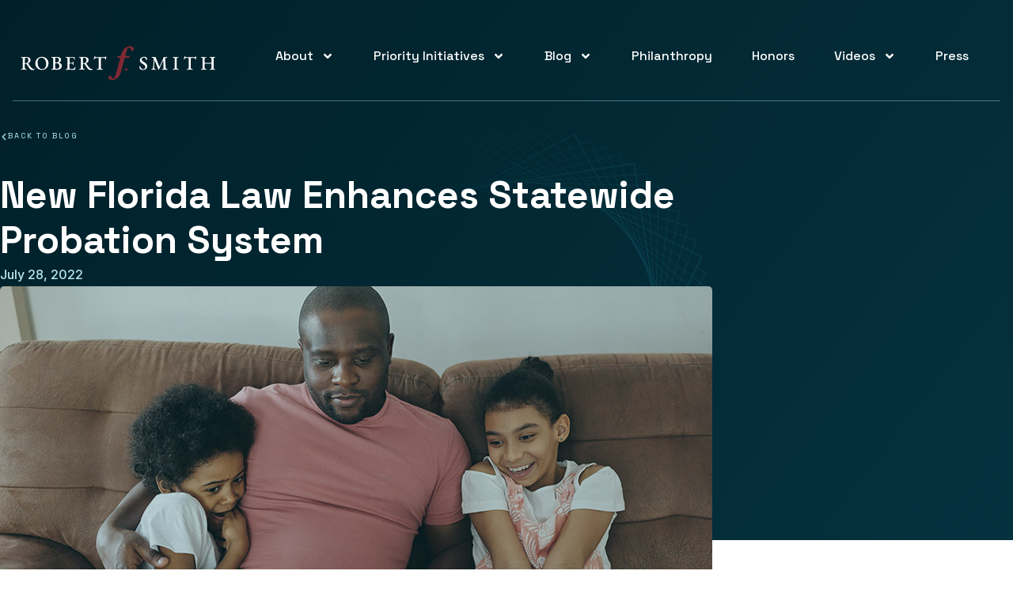

--- FILE ---
content_type: text/html; charset=UTF-8
request_url: https://robertsmith.com/blog/new-florida-law-enhances-statewide-probation-system/
body_size: 39688
content:
<!doctype html>
<html lang="en-US">
<head><meta charset="UTF-8"><script>if(navigator.userAgent.match(/MSIE|Internet Explorer/i)||navigator.userAgent.match(/Trident\/7\..*?rv:11/i)){var href=document.location.href;if(!href.match(/[?&]nowprocket/)){if(href.indexOf("?")==-1){if(href.indexOf("#")==-1){document.location.href=href+"?nowprocket=1"}else{document.location.href=href.replace("#","?nowprocket=1#")}}else{if(href.indexOf("#")==-1){document.location.href=href+"&nowprocket=1"}else{document.location.href=href.replace("#","&nowprocket=1#")}}}}</script><script>(()=>{class RocketLazyLoadScripts{constructor(){this.v="2.0.4",this.userEvents=["keydown","keyup","mousedown","mouseup","mousemove","mouseover","mouseout","touchmove","touchstart","touchend","touchcancel","wheel","click","dblclick","input"],this.attributeEvents=["onblur","onclick","oncontextmenu","ondblclick","onfocus","onmousedown","onmouseenter","onmouseleave","onmousemove","onmouseout","onmouseover","onmouseup","onmousewheel","onscroll","onsubmit"]}async t(){this.i(),this.o(),/iP(ad|hone)/.test(navigator.userAgent)&&this.h(),this.u(),this.l(this),this.m(),this.k(this),this.p(this),this._(),await Promise.all([this.R(),this.L()]),this.lastBreath=Date.now(),this.S(this),this.P(),this.D(),this.O(),this.M(),await this.C(this.delayedScripts.normal),await this.C(this.delayedScripts.defer),await this.C(this.delayedScripts.async),await this.T(),await this.F(),await this.j(),await this.A(),window.dispatchEvent(new Event("rocket-allScriptsLoaded")),this.everythingLoaded=!0,this.lastTouchEnd&&await new Promise(t=>setTimeout(t,500-Date.now()+this.lastTouchEnd)),this.I(),this.H(),this.U(),this.W()}i(){this.CSPIssue=sessionStorage.getItem("rocketCSPIssue"),document.addEventListener("securitypolicyviolation",t=>{this.CSPIssue||"script-src-elem"!==t.violatedDirective||"data"!==t.blockedURI||(this.CSPIssue=!0,sessionStorage.setItem("rocketCSPIssue",!0))},{isRocket:!0})}o(){window.addEventListener("pageshow",t=>{this.persisted=t.persisted,this.realWindowLoadedFired=!0},{isRocket:!0}),window.addEventListener("pagehide",()=>{this.onFirstUserAction=null},{isRocket:!0})}h(){let t;function e(e){t=e}window.addEventListener("touchstart",e,{isRocket:!0}),window.addEventListener("touchend",function i(o){o.changedTouches[0]&&t.changedTouches[0]&&Math.abs(o.changedTouches[0].pageX-t.changedTouches[0].pageX)<10&&Math.abs(o.changedTouches[0].pageY-t.changedTouches[0].pageY)<10&&o.timeStamp-t.timeStamp<200&&(window.removeEventListener("touchstart",e,{isRocket:!0}),window.removeEventListener("touchend",i,{isRocket:!0}),"INPUT"===o.target.tagName&&"text"===o.target.type||(o.target.dispatchEvent(new TouchEvent("touchend",{target:o.target,bubbles:!0})),o.target.dispatchEvent(new MouseEvent("mouseover",{target:o.target,bubbles:!0})),o.target.dispatchEvent(new PointerEvent("click",{target:o.target,bubbles:!0,cancelable:!0,detail:1,clientX:o.changedTouches[0].clientX,clientY:o.changedTouches[0].clientY})),event.preventDefault()))},{isRocket:!0})}q(t){this.userActionTriggered||("mousemove"!==t.type||this.firstMousemoveIgnored?"keyup"===t.type||"mouseover"===t.type||"mouseout"===t.type||(this.userActionTriggered=!0,this.onFirstUserAction&&this.onFirstUserAction()):this.firstMousemoveIgnored=!0),"click"===t.type&&t.preventDefault(),t.stopPropagation(),t.stopImmediatePropagation(),"touchstart"===this.lastEvent&&"touchend"===t.type&&(this.lastTouchEnd=Date.now()),"click"===t.type&&(this.lastTouchEnd=0),this.lastEvent=t.type,t.composedPath&&t.composedPath()[0].getRootNode()instanceof ShadowRoot&&(t.rocketTarget=t.composedPath()[0]),this.savedUserEvents.push(t)}u(){this.savedUserEvents=[],this.userEventHandler=this.q.bind(this),this.userEvents.forEach(t=>window.addEventListener(t,this.userEventHandler,{passive:!1,isRocket:!0})),document.addEventListener("visibilitychange",this.userEventHandler,{isRocket:!0})}U(){this.userEvents.forEach(t=>window.removeEventListener(t,this.userEventHandler,{passive:!1,isRocket:!0})),document.removeEventListener("visibilitychange",this.userEventHandler,{isRocket:!0}),this.savedUserEvents.forEach(t=>{(t.rocketTarget||t.target).dispatchEvent(new window[t.constructor.name](t.type,t))})}m(){const t="return false",e=Array.from(this.attributeEvents,t=>"data-rocket-"+t),i="["+this.attributeEvents.join("],[")+"]",o="[data-rocket-"+this.attributeEvents.join("],[data-rocket-")+"]",s=(e,i,o)=>{o&&o!==t&&(e.setAttribute("data-rocket-"+i,o),e["rocket"+i]=new Function("event",o),e.setAttribute(i,t))};new MutationObserver(t=>{for(const n of t)"attributes"===n.type&&(n.attributeName.startsWith("data-rocket-")||this.everythingLoaded?n.attributeName.startsWith("data-rocket-")&&this.everythingLoaded&&this.N(n.target,n.attributeName.substring(12)):s(n.target,n.attributeName,n.target.getAttribute(n.attributeName))),"childList"===n.type&&n.addedNodes.forEach(t=>{if(t.nodeType===Node.ELEMENT_NODE)if(this.everythingLoaded)for(const i of[t,...t.querySelectorAll(o)])for(const t of i.getAttributeNames())e.includes(t)&&this.N(i,t.substring(12));else for(const e of[t,...t.querySelectorAll(i)])for(const t of e.getAttributeNames())this.attributeEvents.includes(t)&&s(e,t,e.getAttribute(t))})}).observe(document,{subtree:!0,childList:!0,attributeFilter:[...this.attributeEvents,...e]})}I(){this.attributeEvents.forEach(t=>{document.querySelectorAll("[data-rocket-"+t+"]").forEach(e=>{this.N(e,t)})})}N(t,e){const i=t.getAttribute("data-rocket-"+e);i&&(t.setAttribute(e,i),t.removeAttribute("data-rocket-"+e))}k(t){Object.defineProperty(HTMLElement.prototype,"onclick",{get(){return this.rocketonclick||null},set(e){this.rocketonclick=e,this.setAttribute(t.everythingLoaded?"onclick":"data-rocket-onclick","this.rocketonclick(event)")}})}S(t){function e(e,i){let o=e[i];e[i]=null,Object.defineProperty(e,i,{get:()=>o,set(s){t.everythingLoaded?o=s:e["rocket"+i]=o=s}})}e(document,"onreadystatechange"),e(window,"onload"),e(window,"onpageshow");try{Object.defineProperty(document,"readyState",{get:()=>t.rocketReadyState,set(e){t.rocketReadyState=e},configurable:!0}),document.readyState="loading"}catch(t){console.log("WPRocket DJE readyState conflict, bypassing")}}l(t){this.originalAddEventListener=EventTarget.prototype.addEventListener,this.originalRemoveEventListener=EventTarget.prototype.removeEventListener,this.savedEventListeners=[],EventTarget.prototype.addEventListener=function(e,i,o){o&&o.isRocket||!t.B(e,this)&&!t.userEvents.includes(e)||t.B(e,this)&&!t.userActionTriggered||e.startsWith("rocket-")||t.everythingLoaded?t.originalAddEventListener.call(this,e,i,o):(t.savedEventListeners.push({target:this,remove:!1,type:e,func:i,options:o}),"mouseenter"!==e&&"mouseleave"!==e||t.originalAddEventListener.call(this,e,t.savedUserEvents.push,o))},EventTarget.prototype.removeEventListener=function(e,i,o){o&&o.isRocket||!t.B(e,this)&&!t.userEvents.includes(e)||t.B(e,this)&&!t.userActionTriggered||e.startsWith("rocket-")||t.everythingLoaded?t.originalRemoveEventListener.call(this,e,i,o):t.savedEventListeners.push({target:this,remove:!0,type:e,func:i,options:o})}}J(t,e){this.savedEventListeners=this.savedEventListeners.filter(i=>{let o=i.type,s=i.target||window;return e!==o||t!==s||(this.B(o,s)&&(i.type="rocket-"+o),this.$(i),!1)})}H(){EventTarget.prototype.addEventListener=this.originalAddEventListener,EventTarget.prototype.removeEventListener=this.originalRemoveEventListener,this.savedEventListeners.forEach(t=>this.$(t))}$(t){t.remove?this.originalRemoveEventListener.call(t.target,t.type,t.func,t.options):this.originalAddEventListener.call(t.target,t.type,t.func,t.options)}p(t){let e;function i(e){return t.everythingLoaded?e:e.split(" ").map(t=>"load"===t||t.startsWith("load.")?"rocket-jquery-load":t).join(" ")}function o(o){function s(e){const s=o.fn[e];o.fn[e]=o.fn.init.prototype[e]=function(){return this[0]===window&&t.userActionTriggered&&("string"==typeof arguments[0]||arguments[0]instanceof String?arguments[0]=i(arguments[0]):"object"==typeof arguments[0]&&Object.keys(arguments[0]).forEach(t=>{const e=arguments[0][t];delete arguments[0][t],arguments[0][i(t)]=e})),s.apply(this,arguments),this}}if(o&&o.fn&&!t.allJQueries.includes(o)){const e={DOMContentLoaded:[],"rocket-DOMContentLoaded":[]};for(const t in e)document.addEventListener(t,()=>{e[t].forEach(t=>t())},{isRocket:!0});o.fn.ready=o.fn.init.prototype.ready=function(i){function s(){parseInt(o.fn.jquery)>2?setTimeout(()=>i.bind(document)(o)):i.bind(document)(o)}return"function"==typeof i&&(t.realDomReadyFired?!t.userActionTriggered||t.fauxDomReadyFired?s():e["rocket-DOMContentLoaded"].push(s):e.DOMContentLoaded.push(s)),o([])},s("on"),s("one"),s("off"),t.allJQueries.push(o)}e=o}t.allJQueries=[],o(window.jQuery),Object.defineProperty(window,"jQuery",{get:()=>e,set(t){o(t)}})}P(){const t=new Map;document.write=document.writeln=function(e){const i=document.currentScript,o=document.createRange(),s=i.parentElement;let n=t.get(i);void 0===n&&(n=i.nextSibling,t.set(i,n));const c=document.createDocumentFragment();o.setStart(c,0),c.appendChild(o.createContextualFragment(e)),s.insertBefore(c,n)}}async R(){return new Promise(t=>{this.userActionTriggered?t():this.onFirstUserAction=t})}async L(){return new Promise(t=>{document.addEventListener("DOMContentLoaded",()=>{this.realDomReadyFired=!0,t()},{isRocket:!0})})}async j(){return this.realWindowLoadedFired?Promise.resolve():new Promise(t=>{window.addEventListener("load",t,{isRocket:!0})})}M(){this.pendingScripts=[];this.scriptsMutationObserver=new MutationObserver(t=>{for(const e of t)e.addedNodes.forEach(t=>{"SCRIPT"!==t.tagName||t.noModule||t.isWPRocket||this.pendingScripts.push({script:t,promise:new Promise(e=>{const i=()=>{const i=this.pendingScripts.findIndex(e=>e.script===t);i>=0&&this.pendingScripts.splice(i,1),e()};t.addEventListener("load",i,{isRocket:!0}),t.addEventListener("error",i,{isRocket:!0}),setTimeout(i,1e3)})})})}),this.scriptsMutationObserver.observe(document,{childList:!0,subtree:!0})}async F(){await this.X(),this.pendingScripts.length?(await this.pendingScripts[0].promise,await this.F()):this.scriptsMutationObserver.disconnect()}D(){this.delayedScripts={normal:[],async:[],defer:[]},document.querySelectorAll("script[type$=rocketlazyloadscript]").forEach(t=>{t.hasAttribute("data-rocket-src")?t.hasAttribute("async")&&!1!==t.async?this.delayedScripts.async.push(t):t.hasAttribute("defer")&&!1!==t.defer||"module"===t.getAttribute("data-rocket-type")?this.delayedScripts.defer.push(t):this.delayedScripts.normal.push(t):this.delayedScripts.normal.push(t)})}async _(){await this.L();let t=[];document.querySelectorAll("script[type$=rocketlazyloadscript][data-rocket-src]").forEach(e=>{let i=e.getAttribute("data-rocket-src");if(i&&!i.startsWith("data:")){i.startsWith("//")&&(i=location.protocol+i);try{const o=new URL(i).origin;o!==location.origin&&t.push({src:o,crossOrigin:e.crossOrigin||"module"===e.getAttribute("data-rocket-type")})}catch(t){}}}),t=[...new Map(t.map(t=>[JSON.stringify(t),t])).values()],this.Y(t,"preconnect")}async G(t){if(await this.K(),!0!==t.noModule||!("noModule"in HTMLScriptElement.prototype))return new Promise(e=>{let i;function o(){(i||t).setAttribute("data-rocket-status","executed"),e()}try{if(navigator.userAgent.includes("Firefox/")||""===navigator.vendor||this.CSPIssue)i=document.createElement("script"),[...t.attributes].forEach(t=>{let e=t.nodeName;"type"!==e&&("data-rocket-type"===e&&(e="type"),"data-rocket-src"===e&&(e="src"),i.setAttribute(e,t.nodeValue))}),t.text&&(i.text=t.text),t.nonce&&(i.nonce=t.nonce),i.hasAttribute("src")?(i.addEventListener("load",o,{isRocket:!0}),i.addEventListener("error",()=>{i.setAttribute("data-rocket-status","failed-network"),e()},{isRocket:!0}),setTimeout(()=>{i.isConnected||e()},1)):(i.text=t.text,o()),i.isWPRocket=!0,t.parentNode.replaceChild(i,t);else{const i=t.getAttribute("data-rocket-type"),s=t.getAttribute("data-rocket-src");i?(t.type=i,t.removeAttribute("data-rocket-type")):t.removeAttribute("type"),t.addEventListener("load",o,{isRocket:!0}),t.addEventListener("error",i=>{this.CSPIssue&&i.target.src.startsWith("data:")?(console.log("WPRocket: CSP fallback activated"),t.removeAttribute("src"),this.G(t).then(e)):(t.setAttribute("data-rocket-status","failed-network"),e())},{isRocket:!0}),s?(t.fetchPriority="high",t.removeAttribute("data-rocket-src"),t.src=s):t.src="data:text/javascript;base64,"+window.btoa(unescape(encodeURIComponent(t.text)))}}catch(i){t.setAttribute("data-rocket-status","failed-transform"),e()}});t.setAttribute("data-rocket-status","skipped")}async C(t){const e=t.shift();return e?(e.isConnected&&await this.G(e),this.C(t)):Promise.resolve()}O(){this.Y([...this.delayedScripts.normal,...this.delayedScripts.defer,...this.delayedScripts.async],"preload")}Y(t,e){this.trash=this.trash||[];let i=!0;var o=document.createDocumentFragment();t.forEach(t=>{const s=t.getAttribute&&t.getAttribute("data-rocket-src")||t.src;if(s&&!s.startsWith("data:")){const n=document.createElement("link");n.href=s,n.rel=e,"preconnect"!==e&&(n.as="script",n.fetchPriority=i?"high":"low"),t.getAttribute&&"module"===t.getAttribute("data-rocket-type")&&(n.crossOrigin=!0),t.crossOrigin&&(n.crossOrigin=t.crossOrigin),t.integrity&&(n.integrity=t.integrity),t.nonce&&(n.nonce=t.nonce),o.appendChild(n),this.trash.push(n),i=!1}}),document.head.appendChild(o)}W(){this.trash.forEach(t=>t.remove())}async T(){try{document.readyState="interactive"}catch(t){}this.fauxDomReadyFired=!0;try{await this.K(),this.J(document,"readystatechange"),document.dispatchEvent(new Event("rocket-readystatechange")),await this.K(),document.rocketonreadystatechange&&document.rocketonreadystatechange(),await this.K(),this.J(document,"DOMContentLoaded"),document.dispatchEvent(new Event("rocket-DOMContentLoaded")),await this.K(),this.J(window,"DOMContentLoaded"),window.dispatchEvent(new Event("rocket-DOMContentLoaded"))}catch(t){console.error(t)}}async A(){try{document.readyState="complete"}catch(t){}try{await this.K(),this.J(document,"readystatechange"),document.dispatchEvent(new Event("rocket-readystatechange")),await this.K(),document.rocketonreadystatechange&&document.rocketonreadystatechange(),await this.K(),this.J(window,"load"),window.dispatchEvent(new Event("rocket-load")),await this.K(),window.rocketonload&&window.rocketonload(),await this.K(),this.allJQueries.forEach(t=>t(window).trigger("rocket-jquery-load")),await this.K(),this.J(window,"pageshow");const t=new Event("rocket-pageshow");t.persisted=this.persisted,window.dispatchEvent(t),await this.K(),window.rocketonpageshow&&window.rocketonpageshow({persisted:this.persisted})}catch(t){console.error(t)}}async K(){Date.now()-this.lastBreath>45&&(await this.X(),this.lastBreath=Date.now())}async X(){return document.hidden?new Promise(t=>setTimeout(t)):new Promise(t=>requestAnimationFrame(t))}B(t,e){return e===document&&"readystatechange"===t||(e===document&&"DOMContentLoaded"===t||(e===window&&"DOMContentLoaded"===t||(e===window&&"load"===t||e===window&&"pageshow"===t)))}static run(){(new RocketLazyLoadScripts).t()}}RocketLazyLoadScripts.run()})();</script>
	
	<meta name="viewport" content="width=device-width, initial-scale=1">
	<link rel="profile" href="https://gmpg.org/xfn/11">
	<meta name='robots' content='index, follow, max-image-preview:large, max-snippet:-1, max-video-preview:-1' />

	<!-- This site is optimized with the Yoast SEO plugin v26.8 - https://yoast.com/product/yoast-seo-wordpress/ -->
	<title>REFORM Alliance and Florida’s Probation System | Robert F. Smith</title>
<link data-rocket-preload as="style" href="https://fonts.googleapis.com/css?family=Josefin%20Sans%3A100%2C100italic%2C200%2C200italic%2C300%2C300italic%2C400%2C400italic%2C500%2C500italic%2C600%2C600italic%2C700%2C700italic%2C800%2C800italic%2C900%2C900italic%7CRoboto%20Slab%3A100%2C100italic%2C200%2C200italic%2C300%2C300italic%2C400%2C400italic%2C500%2C500italic%2C600%2C600italic%2C700%2C700italic%2C800%2C800italic%2C900%2C900italic%7CRoboto%3A100%2C100italic%2C200%2C200italic%2C300%2C300italic%2C400%2C400italic%2C500%2C500italic%2C600%2C600italic%2C700%2C700italic%2C800%2C800italic%2C900%2C900italic%7CMulish%3A100%2C100italic%2C200%2C200italic%2C300%2C300italic%2C400%2C400italic%2C500%2C500italic%2C600%2C600italic%2C700%2C700italic%2C800%2C800italic%2C900%2C900italic%7CSpace%20Grotesk%3A100%2C100italic%2C200%2C200italic%2C300%2C300italic%2C400%2C400italic%2C500%2C500italic%2C600%2C600italic%2C700%2C700italic%2C800%2C800italic%2C900%2C900italic%7CInter%3A100%2C100italic%2C200%2C200italic%2C300%2C300italic%2C400%2C400italic%2C500%2C500italic%2C600%2C600italic%2C700%2C700italic%2C800%2C800italic%2C900%2C900italic&#038;display=swap" rel="preload">
<link href="https://fonts.googleapis.com/css?family=Josefin%20Sans%3A100%2C100italic%2C200%2C200italic%2C300%2C300italic%2C400%2C400italic%2C500%2C500italic%2C600%2C600italic%2C700%2C700italic%2C800%2C800italic%2C900%2C900italic%7CRoboto%20Slab%3A100%2C100italic%2C200%2C200italic%2C300%2C300italic%2C400%2C400italic%2C500%2C500italic%2C600%2C600italic%2C700%2C700italic%2C800%2C800italic%2C900%2C900italic%7CRoboto%3A100%2C100italic%2C200%2C200italic%2C300%2C300italic%2C400%2C400italic%2C500%2C500italic%2C600%2C600italic%2C700%2C700italic%2C800%2C800italic%2C900%2C900italic%7CMulish%3A100%2C100italic%2C200%2C200italic%2C300%2C300italic%2C400%2C400italic%2C500%2C500italic%2C600%2C600italic%2C700%2C700italic%2C800%2C800italic%2C900%2C900italic%7CSpace%20Grotesk%3A100%2C100italic%2C200%2C200italic%2C300%2C300italic%2C400%2C400italic%2C500%2C500italic%2C600%2C600italic%2C700%2C700italic%2C800%2C800italic%2C900%2C900italic%7CInter%3A100%2C100italic%2C200%2C200italic%2C300%2C300italic%2C400%2C400italic%2C500%2C500italic%2C600%2C600italic%2C700%2C700italic%2C800%2C800italic%2C900%2C900italic&#038;display=swap" media="print" onload="this.media=&#039;all&#039;" rel="stylesheet">
<noscript data-wpr-hosted-gf-parameters=""><link rel="stylesheet" href="https://fonts.googleapis.com/css?family=Josefin%20Sans%3A100%2C100italic%2C200%2C200italic%2C300%2C300italic%2C400%2C400italic%2C500%2C500italic%2C600%2C600italic%2C700%2C700italic%2C800%2C800italic%2C900%2C900italic%7CRoboto%20Slab%3A100%2C100italic%2C200%2C200italic%2C300%2C300italic%2C400%2C400italic%2C500%2C500italic%2C600%2C600italic%2C700%2C700italic%2C800%2C800italic%2C900%2C900italic%7CRoboto%3A100%2C100italic%2C200%2C200italic%2C300%2C300italic%2C400%2C400italic%2C500%2C500italic%2C600%2C600italic%2C700%2C700italic%2C800%2C800italic%2C900%2C900italic%7CMulish%3A100%2C100italic%2C200%2C200italic%2C300%2C300italic%2C400%2C400italic%2C500%2C500italic%2C600%2C600italic%2C700%2C700italic%2C800%2C800italic%2C900%2C900italic%7CSpace%20Grotesk%3A100%2C100italic%2C200%2C200italic%2C300%2C300italic%2C400%2C400italic%2C500%2C500italic%2C600%2C600italic%2C700%2C700italic%2C800%2C800italic%2C900%2C900italic%7CInter%3A100%2C100italic%2C200%2C200italic%2C300%2C300italic%2C400%2C400italic%2C500%2C500italic%2C600%2C600italic%2C700%2C700italic%2C800%2C800italic%2C900%2C900italic&#038;display=swap"></noscript>
	<meta name="description" content="The probation reform legislation signed in Florida helps those incarcerated in the criminal justice system by removing barriers to being successful after jail." />
	<link rel="canonical" href="https://robertsmith.com/blog/new-florida-law-enhances-statewide-probation-system/" />
	<meta property="og:locale" content="en_US" />
	<meta property="og:type" content="article" />
	<meta property="og:title" content="REFORM Alliance and Florida’s Probation System | Robert F. Smith" />
	<meta property="og:description" content="The probation reform legislation signed in Florida helps those incarcerated in the criminal justice system by removing barriers to being successful after jail." />
	<meta property="og:url" content="https://robertsmith.com/blog/new-florida-law-enhances-statewide-probation-system/" />
	<meta property="og:site_name" content="Robert F. Smith" />
	<meta property="article:published_time" content="2022-07-28T19:00:00+00:00" />
	<meta property="article:modified_time" content="2022-07-29T18:23:20+00:00" />
	<meta property="og:image" content="https://robertsmith.com/wp-content/uploads/2022/07/RFSA-Blog-231-The-REFORM-Alliance-and-Universal-Probation-Reform-featured_image_v1.jpg" />
	<meta property="og:image:width" content="900" />
	<meta property="og:image:height" content="500" />
	<meta property="og:image:type" content="image/jpeg" />
	<meta name="author" content="Staff Writers" />
	<meta name="twitter:card" content="summary_large_image" />
	<meta name="twitter:label1" content="Written by" />
	<meta name="twitter:data1" content="Staff Writers" />
	<meta name="twitter:label2" content="Est. reading time" />
	<meta name="twitter:data2" content="2 minutes" />
	<script type="application/ld+json" class="yoast-schema-graph">{"@context":"https://schema.org","@graph":[{"@type":"Article","@id":"https://robertsmith.com/blog/new-florida-law-enhances-statewide-probation-system/#article","isPartOf":{"@id":"https://robertsmith.com/blog/new-florida-law-enhances-statewide-probation-system/"},"author":{"name":"Staff Writers","@id":"https://robertsmith.com/#/schema/person/52d0348a86a4614048ab72b9c2033940"},"headline":"New Florida Law Enhances Statewide Probation System","datePublished":"2022-07-28T19:00:00+00:00","dateModified":"2022-07-29T18:23:20+00:00","mainEntityOfPage":{"@id":"https://robertsmith.com/blog/new-florida-law-enhances-statewide-probation-system/"},"wordCount":445,"publisher":{"@id":"https://robertsmith.com/#/schema/person/3bce71f32235146cd87c3c34acd6bf9d"},"image":{"@id":"https://robertsmith.com/blog/new-florida-law-enhances-statewide-probation-system/#primaryimage"},"thumbnailUrl":"https://robertsmith.com/wp-content/uploads/2022/07/RFSA-Blog-231-The-REFORM-Alliance-and-Universal-Probation-Reform-featured_image_v1.jpg","inLanguage":"en-US"},{"@type":"WebPage","@id":"https://robertsmith.com/blog/new-florida-law-enhances-statewide-probation-system/","url":"https://robertsmith.com/blog/new-florida-law-enhances-statewide-probation-system/","name":"REFORM Alliance and Florida’s Probation System | Robert F. Smith","isPartOf":{"@id":"https://robertsmith.com/#website"},"primaryImageOfPage":{"@id":"https://robertsmith.com/blog/new-florida-law-enhances-statewide-probation-system/#primaryimage"},"image":{"@id":"https://robertsmith.com/blog/new-florida-law-enhances-statewide-probation-system/#primaryimage"},"thumbnailUrl":"https://robertsmith.com/wp-content/uploads/2022/07/RFSA-Blog-231-The-REFORM-Alliance-and-Universal-Probation-Reform-featured_image_v1.jpg","datePublished":"2022-07-28T19:00:00+00:00","dateModified":"2022-07-29T18:23:20+00:00","description":"The probation reform legislation signed in Florida helps those incarcerated in the criminal justice system by removing barriers to being successful after jail.","breadcrumb":{"@id":"https://robertsmith.com/blog/new-florida-law-enhances-statewide-probation-system/#breadcrumb"},"inLanguage":"en-US","potentialAction":[{"@type":"ReadAction","target":["https://robertsmith.com/blog/new-florida-law-enhances-statewide-probation-system/"]}]},{"@type":"ImageObject","inLanguage":"en-US","@id":"https://robertsmith.com/blog/new-florida-law-enhances-statewide-probation-system/#primaryimage","url":"https://robertsmith.com/wp-content/uploads/2022/07/RFSA-Blog-231-The-REFORM-Alliance-and-Universal-Probation-Reform-featured_image_v1.jpg","contentUrl":"https://robertsmith.com/wp-content/uploads/2022/07/RFSA-Blog-231-The-REFORM-Alliance-and-Universal-Probation-Reform-featured_image_v1.jpg","width":900,"height":500,"caption":"A black man sitting on the couch with two children looking at a laptop screen"},{"@type":"BreadcrumbList","@id":"https://robertsmith.com/blog/new-florida-law-enhances-statewide-probation-system/#breadcrumb","itemListElement":[{"@type":"ListItem","position":1,"name":"Home","item":"https://robertsmith.com/"},{"@type":"ListItem","position":2,"name":"New Florida Law Enhances Statewide Probation System"}]},{"@type":"WebSite","@id":"https://robertsmith.com/#website","url":"https://robertsmith.com/","name":"Robert F. Smith","description":"","publisher":{"@id":"https://robertsmith.com/#/schema/person/3bce71f32235146cd87c3c34acd6bf9d"},"potentialAction":[{"@type":"SearchAction","target":{"@type":"EntryPoint","urlTemplate":"https://robertsmith.com/?s={search_term_string}"},"query-input":{"@type":"PropertyValueSpecification","valueRequired":true,"valueName":"search_term_string"}}],"inLanguage":"en-US"},{"@type":["Person","Organization"],"@id":"https://robertsmith.com/#/schema/person/3bce71f32235146cd87c3c34acd6bf9d","name":"Robert F. Smith","image":{"@type":"ImageObject","inLanguage":"en-US","@id":"https://robertsmith.com/#/schema/person/image/","url":"https://robertsmith.com/wp-content/uploads/2020/06/rfs-homehero-2x.jpg","contentUrl":"https://robertsmith.com/wp-content/uploads/2020/06/rfs-homehero-2x.jpg","width":2400,"height":1728,"caption":"Robert F. Smith"},"logo":{"@id":"https://robertsmith.com/#/schema/person/image/"},"description":"American inventor, engineer, philanthropist, and entrepreneur. His company, Vista Equity Partners, invests and partners with leading enterprise software companies."},{"@type":"Person","@id":"https://robertsmith.com/#/schema/person/52d0348a86a4614048ab72b9c2033940","name":"Staff Writers","image":{"@type":"ImageObject","inLanguage":"en-US","@id":"https://robertsmith.com/#/schema/person/image/","url":"https://secure.gravatar.com/avatar/33c050c27538398814bf72f36a645e99d4ed305fe09b27c1085157ce457aa3b0?s=96&d=mm&r=g","contentUrl":"https://secure.gravatar.com/avatar/33c050c27538398814bf72f36a645e99d4ed305fe09b27c1085157ce457aa3b0?s=96&d=mm&r=g","caption":"Staff Writers"}}]}</script>
	<!-- / Yoast SEO plugin. -->


<link href='https://fonts.gstatic.com' crossorigin rel='preconnect' />
<link rel="alternate" type="application/rss+xml" title="Robert F. Smith &raquo; Feed" href="https://robertsmith.com/feed/" />
<link rel="alternate" type="application/rss+xml" title="Robert F. Smith &raquo; Comments Feed" href="https://robertsmith.com/comments/feed/" />
<link rel="alternate" title="oEmbed (JSON)" type="application/json+oembed" href="https://robertsmith.com/wp-json/oembed/1.0/embed?url=https%3A%2F%2Frobertsmith.com%2Fblog%2Fnew-florida-law-enhances-statewide-probation-system%2F" />
<link rel="alternate" title="oEmbed (XML)" type="text/xml+oembed" href="https://robertsmith.com/wp-json/oembed/1.0/embed?url=https%3A%2F%2Frobertsmith.com%2Fblog%2Fnew-florida-law-enhances-statewide-probation-system%2F&#038;format=xml" />
<link data-minify="1" rel="stylesheet" type="text/css" href="https://robertsmith.com/wp-content/cache/min/1/sts7kar.css?ver=1769115953"><style id='wp-img-auto-sizes-contain-inline-css'>
img:is([sizes=auto i],[sizes^="auto," i]){contain-intrinsic-size:3000px 1500px}
/*# sourceURL=wp-img-auto-sizes-contain-inline-css */
</style>
<style id='wp-emoji-styles-inline-css'>

	img.wp-smiley, img.emoji {
		display: inline !important;
		border: none !important;
		box-shadow: none !important;
		height: 1em !important;
		width: 1em !important;
		margin: 0 0.07em !important;
		vertical-align: -0.1em !important;
		background: none !important;
		padding: 0 !important;
	}
/*# sourceURL=wp-emoji-styles-inline-css */
</style>
<style id='safe-svg-svg-icon-style-inline-css'>
.safe-svg-cover{text-align:center}.safe-svg-cover .safe-svg-inside{display:inline-block;max-width:100%}.safe-svg-cover svg{fill:currentColor;height:100%;max-height:100%;max-width:100%;width:100%}

/*# sourceURL=https://robertsmith.com/wp-content/plugins/safe-svg/dist/safe-svg-block-frontend.css */
</style>
<style id='global-styles-inline-css'>
:root{--wp--preset--aspect-ratio--square: 1;--wp--preset--aspect-ratio--4-3: 4/3;--wp--preset--aspect-ratio--3-4: 3/4;--wp--preset--aspect-ratio--3-2: 3/2;--wp--preset--aspect-ratio--2-3: 2/3;--wp--preset--aspect-ratio--16-9: 16/9;--wp--preset--aspect-ratio--9-16: 9/16;--wp--preset--color--black: #000000;--wp--preset--color--cyan-bluish-gray: #abb8c3;--wp--preset--color--white: #ffffff;--wp--preset--color--pale-pink: #f78da7;--wp--preset--color--vivid-red: #cf2e2e;--wp--preset--color--luminous-vivid-orange: #ff6900;--wp--preset--color--luminous-vivid-amber: #fcb900;--wp--preset--color--light-green-cyan: #7bdcb5;--wp--preset--color--vivid-green-cyan: #00d084;--wp--preset--color--pale-cyan-blue: #8ed1fc;--wp--preset--color--vivid-cyan-blue: #0693e3;--wp--preset--color--vivid-purple: #9b51e0;--wp--preset--gradient--vivid-cyan-blue-to-vivid-purple: linear-gradient(135deg,rgb(6,147,227) 0%,rgb(155,81,224) 100%);--wp--preset--gradient--light-green-cyan-to-vivid-green-cyan: linear-gradient(135deg,rgb(122,220,180) 0%,rgb(0,208,130) 100%);--wp--preset--gradient--luminous-vivid-amber-to-luminous-vivid-orange: linear-gradient(135deg,rgb(252,185,0) 0%,rgb(255,105,0) 100%);--wp--preset--gradient--luminous-vivid-orange-to-vivid-red: linear-gradient(135deg,rgb(255,105,0) 0%,rgb(207,46,46) 100%);--wp--preset--gradient--very-light-gray-to-cyan-bluish-gray: linear-gradient(135deg,rgb(238,238,238) 0%,rgb(169,184,195) 100%);--wp--preset--gradient--cool-to-warm-spectrum: linear-gradient(135deg,rgb(74,234,220) 0%,rgb(151,120,209) 20%,rgb(207,42,186) 40%,rgb(238,44,130) 60%,rgb(251,105,98) 80%,rgb(254,248,76) 100%);--wp--preset--gradient--blush-light-purple: linear-gradient(135deg,rgb(255,206,236) 0%,rgb(152,150,240) 100%);--wp--preset--gradient--blush-bordeaux: linear-gradient(135deg,rgb(254,205,165) 0%,rgb(254,45,45) 50%,rgb(107,0,62) 100%);--wp--preset--gradient--luminous-dusk: linear-gradient(135deg,rgb(255,203,112) 0%,rgb(199,81,192) 50%,rgb(65,88,208) 100%);--wp--preset--gradient--pale-ocean: linear-gradient(135deg,rgb(255,245,203) 0%,rgb(182,227,212) 50%,rgb(51,167,181) 100%);--wp--preset--gradient--electric-grass: linear-gradient(135deg,rgb(202,248,128) 0%,rgb(113,206,126) 100%);--wp--preset--gradient--midnight: linear-gradient(135deg,rgb(2,3,129) 0%,rgb(40,116,252) 100%);--wp--preset--font-size--small: 13px;--wp--preset--font-size--medium: 20px;--wp--preset--font-size--large: 36px;--wp--preset--font-size--x-large: 42px;--wp--preset--spacing--20: 0.44rem;--wp--preset--spacing--30: 0.67rem;--wp--preset--spacing--40: 1rem;--wp--preset--spacing--50: 1.5rem;--wp--preset--spacing--60: 2.25rem;--wp--preset--spacing--70: 3.38rem;--wp--preset--spacing--80: 5.06rem;--wp--preset--shadow--natural: 6px 6px 9px rgba(0, 0, 0, 0.2);--wp--preset--shadow--deep: 12px 12px 50px rgba(0, 0, 0, 0.4);--wp--preset--shadow--sharp: 6px 6px 0px rgba(0, 0, 0, 0.2);--wp--preset--shadow--outlined: 6px 6px 0px -3px rgb(255, 255, 255), 6px 6px rgb(0, 0, 0);--wp--preset--shadow--crisp: 6px 6px 0px rgb(0, 0, 0);}:root { --wp--style--global--content-size: 800px;--wp--style--global--wide-size: 1200px; }:where(body) { margin: 0; }.wp-site-blocks > .alignleft { float: left; margin-right: 2em; }.wp-site-blocks > .alignright { float: right; margin-left: 2em; }.wp-site-blocks > .aligncenter { justify-content: center; margin-left: auto; margin-right: auto; }:where(.wp-site-blocks) > * { margin-block-start: 24px; margin-block-end: 0; }:where(.wp-site-blocks) > :first-child { margin-block-start: 0; }:where(.wp-site-blocks) > :last-child { margin-block-end: 0; }:root { --wp--style--block-gap: 24px; }:root :where(.is-layout-flow) > :first-child{margin-block-start: 0;}:root :where(.is-layout-flow) > :last-child{margin-block-end: 0;}:root :where(.is-layout-flow) > *{margin-block-start: 24px;margin-block-end: 0;}:root :where(.is-layout-constrained) > :first-child{margin-block-start: 0;}:root :where(.is-layout-constrained) > :last-child{margin-block-end: 0;}:root :where(.is-layout-constrained) > *{margin-block-start: 24px;margin-block-end: 0;}:root :where(.is-layout-flex){gap: 24px;}:root :where(.is-layout-grid){gap: 24px;}.is-layout-flow > .alignleft{float: left;margin-inline-start: 0;margin-inline-end: 2em;}.is-layout-flow > .alignright{float: right;margin-inline-start: 2em;margin-inline-end: 0;}.is-layout-flow > .aligncenter{margin-left: auto !important;margin-right: auto !important;}.is-layout-constrained > .alignleft{float: left;margin-inline-start: 0;margin-inline-end: 2em;}.is-layout-constrained > .alignright{float: right;margin-inline-start: 2em;margin-inline-end: 0;}.is-layout-constrained > .aligncenter{margin-left: auto !important;margin-right: auto !important;}.is-layout-constrained > :where(:not(.alignleft):not(.alignright):not(.alignfull)){max-width: var(--wp--style--global--content-size);margin-left: auto !important;margin-right: auto !important;}.is-layout-constrained > .alignwide{max-width: var(--wp--style--global--wide-size);}body .is-layout-flex{display: flex;}.is-layout-flex{flex-wrap: wrap;align-items: center;}.is-layout-flex > :is(*, div){margin: 0;}body .is-layout-grid{display: grid;}.is-layout-grid > :is(*, div){margin: 0;}body{padding-top: 0px;padding-right: 0px;padding-bottom: 0px;padding-left: 0px;}a:where(:not(.wp-element-button)){text-decoration: underline;}:root :where(.wp-element-button, .wp-block-button__link){background-color: #32373c;border-width: 0;color: #fff;font-family: inherit;font-size: inherit;font-style: inherit;font-weight: inherit;letter-spacing: inherit;line-height: inherit;padding-top: calc(0.667em + 2px);padding-right: calc(1.333em + 2px);padding-bottom: calc(0.667em + 2px);padding-left: calc(1.333em + 2px);text-decoration: none;text-transform: inherit;}.has-black-color{color: var(--wp--preset--color--black) !important;}.has-cyan-bluish-gray-color{color: var(--wp--preset--color--cyan-bluish-gray) !important;}.has-white-color{color: var(--wp--preset--color--white) !important;}.has-pale-pink-color{color: var(--wp--preset--color--pale-pink) !important;}.has-vivid-red-color{color: var(--wp--preset--color--vivid-red) !important;}.has-luminous-vivid-orange-color{color: var(--wp--preset--color--luminous-vivid-orange) !important;}.has-luminous-vivid-amber-color{color: var(--wp--preset--color--luminous-vivid-amber) !important;}.has-light-green-cyan-color{color: var(--wp--preset--color--light-green-cyan) !important;}.has-vivid-green-cyan-color{color: var(--wp--preset--color--vivid-green-cyan) !important;}.has-pale-cyan-blue-color{color: var(--wp--preset--color--pale-cyan-blue) !important;}.has-vivid-cyan-blue-color{color: var(--wp--preset--color--vivid-cyan-blue) !important;}.has-vivid-purple-color{color: var(--wp--preset--color--vivid-purple) !important;}.has-black-background-color{background-color: var(--wp--preset--color--black) !important;}.has-cyan-bluish-gray-background-color{background-color: var(--wp--preset--color--cyan-bluish-gray) !important;}.has-white-background-color{background-color: var(--wp--preset--color--white) !important;}.has-pale-pink-background-color{background-color: var(--wp--preset--color--pale-pink) !important;}.has-vivid-red-background-color{background-color: var(--wp--preset--color--vivid-red) !important;}.has-luminous-vivid-orange-background-color{background-color: var(--wp--preset--color--luminous-vivid-orange) !important;}.has-luminous-vivid-amber-background-color{background-color: var(--wp--preset--color--luminous-vivid-amber) !important;}.has-light-green-cyan-background-color{background-color: var(--wp--preset--color--light-green-cyan) !important;}.has-vivid-green-cyan-background-color{background-color: var(--wp--preset--color--vivid-green-cyan) !important;}.has-pale-cyan-blue-background-color{background-color: var(--wp--preset--color--pale-cyan-blue) !important;}.has-vivid-cyan-blue-background-color{background-color: var(--wp--preset--color--vivid-cyan-blue) !important;}.has-vivid-purple-background-color{background-color: var(--wp--preset--color--vivid-purple) !important;}.has-black-border-color{border-color: var(--wp--preset--color--black) !important;}.has-cyan-bluish-gray-border-color{border-color: var(--wp--preset--color--cyan-bluish-gray) !important;}.has-white-border-color{border-color: var(--wp--preset--color--white) !important;}.has-pale-pink-border-color{border-color: var(--wp--preset--color--pale-pink) !important;}.has-vivid-red-border-color{border-color: var(--wp--preset--color--vivid-red) !important;}.has-luminous-vivid-orange-border-color{border-color: var(--wp--preset--color--luminous-vivid-orange) !important;}.has-luminous-vivid-amber-border-color{border-color: var(--wp--preset--color--luminous-vivid-amber) !important;}.has-light-green-cyan-border-color{border-color: var(--wp--preset--color--light-green-cyan) !important;}.has-vivid-green-cyan-border-color{border-color: var(--wp--preset--color--vivid-green-cyan) !important;}.has-pale-cyan-blue-border-color{border-color: var(--wp--preset--color--pale-cyan-blue) !important;}.has-vivid-cyan-blue-border-color{border-color: var(--wp--preset--color--vivid-cyan-blue) !important;}.has-vivid-purple-border-color{border-color: var(--wp--preset--color--vivid-purple) !important;}.has-vivid-cyan-blue-to-vivid-purple-gradient-background{background: var(--wp--preset--gradient--vivid-cyan-blue-to-vivid-purple) !important;}.has-light-green-cyan-to-vivid-green-cyan-gradient-background{background: var(--wp--preset--gradient--light-green-cyan-to-vivid-green-cyan) !important;}.has-luminous-vivid-amber-to-luminous-vivid-orange-gradient-background{background: var(--wp--preset--gradient--luminous-vivid-amber-to-luminous-vivid-orange) !important;}.has-luminous-vivid-orange-to-vivid-red-gradient-background{background: var(--wp--preset--gradient--luminous-vivid-orange-to-vivid-red) !important;}.has-very-light-gray-to-cyan-bluish-gray-gradient-background{background: var(--wp--preset--gradient--very-light-gray-to-cyan-bluish-gray) !important;}.has-cool-to-warm-spectrum-gradient-background{background: var(--wp--preset--gradient--cool-to-warm-spectrum) !important;}.has-blush-light-purple-gradient-background{background: var(--wp--preset--gradient--blush-light-purple) !important;}.has-blush-bordeaux-gradient-background{background: var(--wp--preset--gradient--blush-bordeaux) !important;}.has-luminous-dusk-gradient-background{background: var(--wp--preset--gradient--luminous-dusk) !important;}.has-pale-ocean-gradient-background{background: var(--wp--preset--gradient--pale-ocean) !important;}.has-electric-grass-gradient-background{background: var(--wp--preset--gradient--electric-grass) !important;}.has-midnight-gradient-background{background: var(--wp--preset--gradient--midnight) !important;}.has-small-font-size{font-size: var(--wp--preset--font-size--small) !important;}.has-medium-font-size{font-size: var(--wp--preset--font-size--medium) !important;}.has-large-font-size{font-size: var(--wp--preset--font-size--large) !important;}.has-x-large-font-size{font-size: var(--wp--preset--font-size--x-large) !important;}
:root :where(.wp-block-pullquote){font-size: 1.5em;line-height: 1.6;}
/*# sourceURL=global-styles-inline-css */
</style>
<link data-minify="1" rel='stylesheet' id='hello-elementor-css' href='https://robertsmith.com/wp-content/cache/min/1/wp-content/themes/hello-elementor/assets/css/reset.css?ver=1769115953' media='all' />
<link data-minify="1" rel='stylesheet' id='hello-elementor-theme-style-css' href='https://robertsmith.com/wp-content/cache/min/1/wp-content/themes/hello-elementor/assets/css/theme.css?ver=1769115953' media='all' />
<link data-minify="1" rel='stylesheet' id='hello-elementor-header-footer-css' href='https://robertsmith.com/wp-content/cache/min/1/wp-content/themes/hello-elementor/assets/css/header-footer.css?ver=1769115953' media='all' />
<link rel='stylesheet' id='elementor-frontend-css' href='https://robertsmith.com/wp-content/uploads/elementor/css/custom-frontend.min.css?ver=1769115956' media='all' />
<link rel='stylesheet' id='widget-image-css' href='https://robertsmith.com/wp-content/plugins/elementor/assets/css/widget-image.min.css?ver=3.34.2' media='all' />
<link rel='stylesheet' id='widget-nav-menu-css' href='https://robertsmith.com/wp-content/uploads/elementor/css/custom-pro-widget-nav-menu.min.css?ver=1769115956' media='all' />
<link rel='stylesheet' id='e-sticky-css' href='https://robertsmith.com/wp-content/plugins/elementor-pro/assets/css/modules/sticky.min.css?ver=3.34.2' media='all' />
<link rel='stylesheet' id='widget-divider-css' href='https://robertsmith.com/wp-content/plugins/elementor/assets/css/widget-divider.min.css?ver=3.34.2' media='all' />
<link rel='stylesheet' id='widget-heading-css' href='https://robertsmith.com/wp-content/plugins/elementor/assets/css/widget-heading.min.css?ver=3.34.2' media='all' />
<link rel='stylesheet' id='widget-post-info-css' href='https://robertsmith.com/wp-content/plugins/elementor-pro/assets/css/widget-post-info.min.css?ver=3.34.2' media='all' />
<link rel='stylesheet' id='widget-icon-list-css' href='https://robertsmith.com/wp-content/uploads/elementor/css/custom-widget-icon-list.min.css?ver=1769115956' media='all' />
<link rel='stylesheet' id='widget-share-buttons-css' href='https://robertsmith.com/wp-content/plugins/elementor-pro/assets/css/widget-share-buttons.min.css?ver=3.34.2' media='all' />
<link rel='stylesheet' id='e-apple-webkit-css' href='https://robertsmith.com/wp-content/uploads/elementor/css/custom-apple-webkit.min.css?ver=1769115956' media='all' />
<link rel='stylesheet' id='widget-post-navigation-css' href='https://robertsmith.com/wp-content/plugins/elementor-pro/assets/css/widget-post-navigation.min.css?ver=3.34.2' media='all' />
<link rel='stylesheet' id='e-animation-fadeIn-css' href='https://robertsmith.com/wp-content/plugins/elementor/assets/lib/animations/styles/fadeIn.min.css?ver=3.34.2' media='all' />
<link rel='stylesheet' id='e-popup-css' href='https://robertsmith.com/wp-content/plugins/elementor-pro/assets/css/conditionals/popup.min.css?ver=3.34.2' media='all' />
<link rel='stylesheet' id='elementor-post-25791-css' href='https://robertsmith.com/wp-content/uploads/elementor/css/post-25791.css?ver=1769115956' media='all' />
<link rel='stylesheet' id='elementor-post-28564-css' href='https://robertsmith.com/wp-content/uploads/elementor/css/post-28564.css?ver=1769115960' media='all' />
<link rel='stylesheet' id='elementor-post-28386-css' href='https://robertsmith.com/wp-content/uploads/elementor/css/post-28386.css?ver=1769115960' media='all' />
<link rel='stylesheet' id='elementor-post-28659-css' href='https://robertsmith.com/wp-content/uploads/elementor/css/post-28659.css?ver=1769115970' media='all' />
<link rel='stylesheet' id='elementor-post-27398-css' href='https://robertsmith.com/wp-content/uploads/elementor/css/post-27398.css?ver=1769115957' media='all' />
<link rel='stylesheet' id='elementor-post-27396-css' href='https://robertsmith.com/wp-content/uploads/elementor/css/post-27396.css?ver=1769115958' media='all' />
<link rel='stylesheet' id='elementor-post-27395-css' href='https://robertsmith.com/wp-content/uploads/elementor/css/post-27395.css?ver=1769115958' media='all' />
<link rel='stylesheet' id='elementor-post-27394-css' href='https://robertsmith.com/wp-content/uploads/elementor/css/post-27394.css?ver=1769115958' media='all' />
<link rel='stylesheet' id='elementor-post-27392-css' href='https://robertsmith.com/wp-content/uploads/elementor/css/post-27392.css?ver=1769115958' media='all' />
<link rel='stylesheet' id='elementor-post-27391-css' href='https://robertsmith.com/wp-content/uploads/elementor/css/post-27391.css?ver=1769115958' media='all' />
<link rel='stylesheet' id='elementor-post-27355-css' href='https://robertsmith.com/wp-content/uploads/elementor/css/post-27355.css?ver=1769115958' media='all' />
<link data-minify="1" rel='stylesheet' id='ecs-styles-css' href='https://robertsmith.com/wp-content/cache/min/1/wp-content/plugins/ele-custom-skin/assets/css/ecs-style.css?ver=1769115953' media='all' />
<link rel='stylesheet' id='elementor-post-25798-css' href='https://robertsmith.com/wp-content/uploads/elementor/css/post-25798.css?ver=1721910641' media='all' />
<link rel='stylesheet' id='elementor-post-29534-css' href='https://robertsmith.com/wp-content/uploads/elementor/css/post-29534.css?ver=1728988768' media='all' />






<script src="https://robertsmith.com/wp-includes/js/jquery/jquery.min.js?ver=3.7.1" id="jquery-core-js" data-rocket-defer defer></script>
<script src="https://robertsmith.com/wp-includes/js/jquery/jquery-migrate.min.js?ver=3.4.1" id="jquery-migrate-js" data-rocket-defer defer></script>
<script id="ecs_ajax_load-js-extra">
var ecs_ajax_params = {"ajaxurl":"https://robertsmith.com/wp-admin/admin-ajax.php","posts":"{\"page\":0,\"name\":\"new-florida-law-enhances-statewide-probation-system\",\"error\":\"\",\"m\":\"\",\"p\":0,\"post_parent\":\"\",\"subpost\":\"\",\"subpost_id\":\"\",\"attachment\":\"\",\"attachment_id\":0,\"pagename\":\"\",\"page_id\":0,\"second\":\"\",\"minute\":\"\",\"hour\":\"\",\"day\":0,\"monthnum\":0,\"year\":0,\"w\":0,\"category_name\":\"\",\"tag\":\"\",\"cat\":\"\",\"tag_id\":\"\",\"author\":\"\",\"author_name\":\"\",\"feed\":\"\",\"tb\":\"\",\"paged\":0,\"meta_key\":\"\",\"meta_value\":\"\",\"preview\":\"\",\"s\":\"\",\"sentence\":\"\",\"title\":\"\",\"fields\":\"all\",\"menu_order\":\"\",\"embed\":\"\",\"category__in\":[],\"category__not_in\":[],\"category__and\":[],\"post__in\":[],\"post__not_in\":[],\"post_name__in\":[],\"tag__in\":[],\"tag__not_in\":[],\"tag__and\":[],\"tag_slug__in\":[],\"tag_slug__and\":[],\"post_parent__in\":[],\"post_parent__not_in\":[],\"author__in\":[],\"author__not_in\":[],\"search_columns\":[],\"ignore_sticky_posts\":false,\"suppress_filters\":false,\"cache_results\":true,\"update_post_term_cache\":true,\"update_menu_item_cache\":false,\"lazy_load_term_meta\":true,\"update_post_meta_cache\":true,\"post_type\":\"\",\"posts_per_page\":9,\"nopaging\":false,\"comments_per_page\":\"50\",\"no_found_rows\":false,\"order\":\"DESC\"}"};
//# sourceURL=ecs_ajax_load-js-extra
</script>
<script data-minify="1" src="https://robertsmith.com/wp-content/cache/min/1/wp-content/plugins/ele-custom-skin/assets/js/ecs_ajax_pagination.js?ver=1769115924" id="ecs_ajax_load-js" data-rocket-defer defer></script>
<script data-minify="1" src="https://robertsmith.com/wp-content/cache/min/1/wp-content/plugins/ele-custom-skin/assets/js/ecs.js?ver=1769115924" id="ecs-script-js" data-rocket-defer defer></script>
<link rel="https://api.w.org/" href="https://robertsmith.com/wp-json/" /><link rel="alternate" title="JSON" type="application/json" href="https://robertsmith.com/wp-json/wp/v2/posts/27601" /><link rel="EditURI" type="application/rsd+xml" title="RSD" href="https://robertsmith.com/xmlrpc.php?rsd" />
<link rel='shortlink' href='https://robertsmith.com/?p=27601' />
<!-- Google tag (gtag.js) -->
<script type="rocketlazyloadscript" async data-rocket-src="https://www.googletagmanager.com/gtag/js?id=G-V254C2BNSN"></script>
<script type="rocketlazyloadscript">
  window.dataLayer = window.dataLayer || [];
  function gtag(){dataLayer.push(arguments);}
  gtag('js', new Date());
  gtag('config', 'G-V254C2BNSN');
</script>
<!-- Google Tag Manager -->
<script type="rocketlazyloadscript">(function(w,d,s,l,i){w[l]=w[l]||[];w[l].push({'gtm.start':
new Date().getTime(),event:'gtm.js'});var f=d.getElementsByTagName(s)[0],
j=d.createElement(s),dl=l!='dataLayer'?'&l='+l:'';j.async=true;j.src=
'https://www.googletagmanager.com/gtm.js?id='+i+dl;f.parentNode.insertBefore(j,f);
})(window,document,'script','dataLayer','GTM-N6RRJN7');</script>
<!-- End Google Tag Manager --><meta name="generator" content="Elementor 3.34.2; features: e_font_icon_svg, additional_custom_breakpoints; settings: css_print_method-external, google_font-enabled, font_display-fallback">
			<style>
				.e-con.e-parent:nth-of-type(n+4):not(.e-lazyloaded):not(.e-no-lazyload),
				.e-con.e-parent:nth-of-type(n+4):not(.e-lazyloaded):not(.e-no-lazyload) * {
					background-image: none !important;
				}
				@media screen and (max-height: 1024px) {
					.e-con.e-parent:nth-of-type(n+3):not(.e-lazyloaded):not(.e-no-lazyload),
					.e-con.e-parent:nth-of-type(n+3):not(.e-lazyloaded):not(.e-no-lazyload) * {
						background-image: none !important;
					}
				}
				@media screen and (max-height: 640px) {
					.e-con.e-parent:nth-of-type(n+2):not(.e-lazyloaded):not(.e-no-lazyload),
					.e-con.e-parent:nth-of-type(n+2):not(.e-lazyloaded):not(.e-no-lazyload) * {
						background-image: none !important;
					}
				}
			</style>
			<link rel="icon" href="https://robertsmith.com/wp-content/uploads/2020/06/RFSfavicon-01.svg" sizes="32x32" />
<link rel="icon" href="https://robertsmith.com/wp-content/uploads/2020/06/RFSfavicon-01.svg" sizes="192x192" />
<link rel="apple-touch-icon" href="https://robertsmith.com/wp-content/uploads/2020/06/RFSfavicon-01.svg" />
<meta name="msapplication-TileImage" content="https://robertsmith.com/wp-content/uploads/2020/06/RFSfavicon-01.svg" />
<noscript><style id="rocket-lazyload-nojs-css">.rll-youtube-player, [data-lazy-src]{display:none !important;}</style></noscript><meta name="generator" content="WP Rocket 3.20.3" data-wpr-features="wpr_delay_js wpr_defer_js wpr_minify_js wpr_lazyload_images wpr_minify_css wpr_preload_links wpr_desktop" /></head>
<body class="wp-singular post-template-default single single-post postid-27601 single-format-standard wp-embed-responsive wp-theme-hello-elementor hello-elementor-default elementor-default elementor-kit-25791 elementor-page elementor-page-27601 elementor-page-28659">

<!-- Google Tag Manager (noscript) -->
<noscript><iframe src="https://www.googletagmanager.com/ns.html?id=GTM-N6RRJN7"
height="0" width="0" style="display:none;visibility:hidden"></iframe></noscript>
<!-- End Google Tag Manager (noscript) -->
<a class="skip-link screen-reader-text" href="#content">Skip to content</a>

		<header data-rocket-location-hash="7241ae1e56734b462232f2823d49bb44" data-elementor-type="header" data-elementor-id="28564" class="elementor elementor-28564 elementor-location-header" data-elementor-post-type="elementor_library">
			<div class="elementor-element elementor-element-1bcd80d8 elementor-hidden-desktop e-flex e-con-boxed e-con e-parent" data-id="1bcd80d8" data-element_type="container" data-settings="{&quot;background_background&quot;:&quot;gradient&quot;,&quot;sticky&quot;:&quot;top&quot;,&quot;sticky_on&quot;:[&quot;desktop&quot;,&quot;tablet&quot;,&quot;mobile&quot;],&quot;sticky_offset&quot;:0,&quot;sticky_effects_offset&quot;:0,&quot;sticky_anchor_link_offset&quot;:0}">
					<div data-rocket-location-hash="da3b654b339ed49f0234db69a353a170" class="e-con-inner">
		<div class="elementor-element elementor-element-1e13e95d e-con-full e-flex e-con e-child" data-id="1e13e95d" data-element_type="container">
				<div class="elementor-element elementor-element-3042c91 elementor-widget elementor-widget-image" data-id="3042c91" data-element_type="widget" data-widget_type="image.default">
				<div class="elementor-widget-container">
																<a href="https://robertsmith.com/">
							<img width="246" height="44" src="data:image/svg+xml,%3Csvg%20xmlns='http://www.w3.org/2000/svg'%20viewBox='0%200%20246%2044'%3E%3C/svg%3E" class="attachment-full size-full wp-image-28566" alt="" data-lazy-src="https://robertsmith.com/wp-content/uploads/2024/04/Robert-f-Smith-logo-refresh.svg" /><noscript><img width="246" height="44" src="https://robertsmith.com/wp-content/uploads/2024/04/Robert-f-Smith-logo-refresh.svg" class="attachment-full size-full wp-image-28566" alt="" /></noscript>								</a>
															</div>
				</div>
				</div>
		<div class="elementor-element elementor-element-ade0887 e-con-full e-flex e-con e-child" data-id="ade0887" data-element_type="container">
				<div class="elementor-element elementor-element-29997322 elementor-nav-menu--stretch elementor-nav-menu--dropdown-tablet elementor-nav-menu__text-align-aside elementor-nav-menu--toggle elementor-nav-menu--burger elementor-widget elementor-widget-nav-menu" data-id="29997322" data-element_type="widget" data-settings="{&quot;full_width&quot;:&quot;stretch&quot;,&quot;submenu_icon&quot;:{&quot;value&quot;:&quot;&lt;svg aria-hidden=\&quot;true\&quot; class=\&quot;e-font-icon-svg e-fas-angle-down\&quot; viewBox=\&quot;0 0 320 512\&quot; xmlns=\&quot;http:\/\/www.w3.org\/2000\/svg\&quot;&gt;&lt;path d=\&quot;M143 352.3L7 216.3c-9.4-9.4-9.4-24.6 0-33.9l22.6-22.6c9.4-9.4 24.6-9.4 33.9 0l96.4 96.4 96.4-96.4c9.4-9.4 24.6-9.4 33.9 0l22.6 22.6c9.4 9.4 9.4 24.6 0 33.9l-136 136c-9.2 9.4-24.4 9.4-33.8 0z\&quot;&gt;&lt;\/path&gt;&lt;\/svg&gt;&quot;,&quot;library&quot;:&quot;fa-solid&quot;},&quot;layout&quot;:&quot;horizontal&quot;,&quot;toggle&quot;:&quot;burger&quot;}" data-widget_type="nav-menu.default">
				<div class="elementor-widget-container">
								<nav aria-label="Menu" class="elementor-nav-menu--main elementor-nav-menu__container elementor-nav-menu--layout-horizontal e--pointer-framed e--animation-fade">
				<ul id="menu-1-29997322" class="elementor-nav-menu"><li class="menu-item menu-item-type-post_type menu-item-object-page menu-item-has-children menu-item-28870"><a href="https://robertsmith.com/about-robert-f-smith/" class="elementor-item">About</a>
<ul class="sub-menu elementor-nav-menu--dropdown">
	<li class="menu-item menu-item-type-post_type menu-item-object-page menu-item-28667"><a href="https://robertsmith.com/about-robert-f-smith/" class="elementor-sub-item">About Robert F. Smith</a></li>
	<li class="menu-item menu-item-type-post_type menu-item-object-page menu-item-27294"><a href="https://robertsmith.com/about-vista-equity-partners/" class="elementor-sub-item">About Vista Equity Partners</a></li>
	<li class="menu-item menu-item-type-custom menu-item-object-custom menu-item-has-children menu-item-29843"><a href="#" class="elementor-sub-item elementor-item-anchor">Books</a>
	<ul class="sub-menu elementor-nav-menu--dropdown">
		<li class="menu-item menu-item-type-post_type menu-item-object-page menu-item-29837"><a href="https://robertsmith.com/lead-boldly-seven-principles-from-dr-martin-luther-king-jr/" class="elementor-sub-item">Lead Boldly: Seven Principles from Dr. Martin Luther King, Jr.</a></li>
	</ul>
</li>
</ul>
</li>
<li class="menu-item menu-item-type-post_type menu-item-object-page menu-item-has-children menu-item-28862"><a href="https://robertsmith.com/priority-initiatives/" class="elementor-item">Priority Initiatives</a>
<ul class="sub-menu elementor-nav-menu--dropdown">
	<li class="menu-item menu-item-type-post_type menu-item-object-page menu-item-26549"><a href="https://robertsmith.com/priority-initiatives/2-percent-solution/" class="elementor-sub-item">The 2% Solution</a></li>
	<li class="menu-item menu-item-type-post_type menu-item-object-page menu-item-27430"><a href="https://robertsmith.com/priority-initiatives/southern-communities-initiative/" class="elementor-sub-item">Southern Communities Initiative</a></li>
</ul>
</li>
<li class="menu-item menu-item-type-post_type menu-item-object-page menu-item-has-children menu-item-28759"><a href="https://robertsmith.com/blog/" class="elementor-item">Blog</a>
<ul class="sub-menu elementor-nav-menu--dropdown">
	<li class="menu-item menu-item-type-post_type menu-item-object-page menu-item-28799"><a href="https://robertsmith.com/blog/all-posts/" class="elementor-sub-item">All Posts</a></li>
	<li class="menu-item menu-item-type-post_type menu-item-object-page menu-item-28783"><a href="https://robertsmith.com/blog/technology/" class="elementor-sub-item">Technology</a></li>
	<li class="menu-item menu-item-type-post_type menu-item-object-page menu-item-28782"><a href="https://robertsmith.com/blog/education/" class="elementor-sub-item">Education</a></li>
	<li class="menu-item menu-item-type-post_type menu-item-object-page menu-item-28781"><a href="https://robertsmith.com/blog/career/" class="elementor-sub-item">Career</a></li>
	<li class="menu-item menu-item-type-post_type menu-item-object-page menu-item-28780"><a href="https://robertsmith.com/blog/stem/" class="elementor-sub-item">STEM</a></li>
	<li class="menu-item menu-item-type-post_type menu-item-object-page menu-item-28779"><a href="https://robertsmith.com/blog/culture/" class="elementor-sub-item">Culture</a></li>
	<li class="menu-item menu-item-type-post_type menu-item-object-page menu-item-28778"><a href="https://robertsmith.com/blog/diversity-equity-and-inclusion/" class="elementor-sub-item">Diversity, Equity and Inclusion</a></li>
	<li class="menu-item menu-item-type-post_type menu-item-object-page menu-item-28777"><a href="https://robertsmith.com/blog/entrepreneurship/" class="elementor-sub-item">Entrepreneurship</a></li>
</ul>
</li>
<li class="menu-item menu-item-type-post_type menu-item-object-page menu-item-28709"><a href="https://robertsmith.com/philanthropy/" class="elementor-item">Philanthropy</a></li>
<li class="menu-item menu-item-type-post_type menu-item-object-page menu-item-28715"><a href="https://robertsmith.com/honors/" class="elementor-item">Honors</a></li>
<li class="menu-item menu-item-type-post_type menu-item-object-page menu-item-has-children menu-item-28814"><a href="https://robertsmith.com/videos/" class="elementor-item">Videos</a>
<ul class="sub-menu elementor-nav-menu--dropdown">
	<li class="menu-item menu-item-type-post_type menu-item-object-page menu-item-29622"><a href="https://robertsmith.com/television-appearances/" class="elementor-sub-item">Television Appearances</a></li>
	<li class="menu-item menu-item-type-post_type menu-item-object-page menu-item-29620"><a href="https://robertsmith.com/interviews/" class="elementor-sub-item">Interviews</a></li>
	<li class="menu-item menu-item-type-post_type menu-item-object-page menu-item-29621"><a href="https://robertsmith.com/speeches/" class="elementor-sub-item">Speeches</a></li>
	<li class="menu-item menu-item-type-post_type menu-item-object-page menu-item-29618"><a href="https://robertsmith.com/events/" class="elementor-sub-item">Events</a></li>
	<li class="menu-item menu-item-type-post_type menu-item-object-page menu-item-29619"><a href="https://robertsmith.com/insights/" class="elementor-sub-item">Insights</a></li>
</ul>
</li>
<li class="menu-item menu-item-type-post_type menu-item-object-page menu-item-28892"><a href="https://robertsmith.com/press/" class="elementor-item">Press</a></li>
</ul>			</nav>
					<div class="elementor-menu-toggle" role="button" tabindex="0" aria-label="Menu Toggle" aria-expanded="false">
			<svg aria-hidden="true" role="presentation" class="elementor-menu-toggle__icon--open e-font-icon-svg e-eicon-menu-bar" viewBox="0 0 1000 1000" xmlns="http://www.w3.org/2000/svg"><path d="M104 333H896C929 333 958 304 958 271S929 208 896 208H104C71 208 42 237 42 271S71 333 104 333ZM104 583H896C929 583 958 554 958 521S929 458 896 458H104C71 458 42 487 42 521S71 583 104 583ZM104 833H896C929 833 958 804 958 771S929 708 896 708H104C71 708 42 737 42 771S71 833 104 833Z"></path></svg><svg aria-hidden="true" role="presentation" class="elementor-menu-toggle__icon--close e-font-icon-svg e-eicon-close" viewBox="0 0 1000 1000" xmlns="http://www.w3.org/2000/svg"><path d="M742 167L500 408 258 167C246 154 233 150 217 150 196 150 179 158 167 167 154 179 150 196 150 212 150 229 154 242 171 254L408 500 167 742C138 771 138 800 167 829 196 858 225 858 254 829L496 587 738 829C750 842 767 846 783 846 800 846 817 842 829 829 842 817 846 804 846 783 846 767 842 750 829 737L588 500 833 258C863 229 863 200 833 171 804 137 775 137 742 167Z"></path></svg>		</div>
					<nav class="elementor-nav-menu--dropdown elementor-nav-menu__container" aria-hidden="true">
				<ul id="menu-2-29997322" class="elementor-nav-menu"><li class="menu-item menu-item-type-post_type menu-item-object-page menu-item-has-children menu-item-28870"><a href="https://robertsmith.com/about-robert-f-smith/" class="elementor-item" tabindex="-1">About</a>
<ul class="sub-menu elementor-nav-menu--dropdown">
	<li class="menu-item menu-item-type-post_type menu-item-object-page menu-item-28667"><a href="https://robertsmith.com/about-robert-f-smith/" class="elementor-sub-item" tabindex="-1">About Robert F. Smith</a></li>
	<li class="menu-item menu-item-type-post_type menu-item-object-page menu-item-27294"><a href="https://robertsmith.com/about-vista-equity-partners/" class="elementor-sub-item" tabindex="-1">About Vista Equity Partners</a></li>
	<li class="menu-item menu-item-type-custom menu-item-object-custom menu-item-has-children menu-item-29843"><a href="#" class="elementor-sub-item elementor-item-anchor" tabindex="-1">Books</a>
	<ul class="sub-menu elementor-nav-menu--dropdown">
		<li class="menu-item menu-item-type-post_type menu-item-object-page menu-item-29837"><a href="https://robertsmith.com/lead-boldly-seven-principles-from-dr-martin-luther-king-jr/" class="elementor-sub-item" tabindex="-1">Lead Boldly: Seven Principles from Dr. Martin Luther King, Jr.</a></li>
	</ul>
</li>
</ul>
</li>
<li class="menu-item menu-item-type-post_type menu-item-object-page menu-item-has-children menu-item-28862"><a href="https://robertsmith.com/priority-initiatives/" class="elementor-item" tabindex="-1">Priority Initiatives</a>
<ul class="sub-menu elementor-nav-menu--dropdown">
	<li class="menu-item menu-item-type-post_type menu-item-object-page menu-item-26549"><a href="https://robertsmith.com/priority-initiatives/2-percent-solution/" class="elementor-sub-item" tabindex="-1">The 2% Solution</a></li>
	<li class="menu-item menu-item-type-post_type menu-item-object-page menu-item-27430"><a href="https://robertsmith.com/priority-initiatives/southern-communities-initiative/" class="elementor-sub-item" tabindex="-1">Southern Communities Initiative</a></li>
</ul>
</li>
<li class="menu-item menu-item-type-post_type menu-item-object-page menu-item-has-children menu-item-28759"><a href="https://robertsmith.com/blog/" class="elementor-item" tabindex="-1">Blog</a>
<ul class="sub-menu elementor-nav-menu--dropdown">
	<li class="menu-item menu-item-type-post_type menu-item-object-page menu-item-28799"><a href="https://robertsmith.com/blog/all-posts/" class="elementor-sub-item" tabindex="-1">All Posts</a></li>
	<li class="menu-item menu-item-type-post_type menu-item-object-page menu-item-28783"><a href="https://robertsmith.com/blog/technology/" class="elementor-sub-item" tabindex="-1">Technology</a></li>
	<li class="menu-item menu-item-type-post_type menu-item-object-page menu-item-28782"><a href="https://robertsmith.com/blog/education/" class="elementor-sub-item" tabindex="-1">Education</a></li>
	<li class="menu-item menu-item-type-post_type menu-item-object-page menu-item-28781"><a href="https://robertsmith.com/blog/career/" class="elementor-sub-item" tabindex="-1">Career</a></li>
	<li class="menu-item menu-item-type-post_type menu-item-object-page menu-item-28780"><a href="https://robertsmith.com/blog/stem/" class="elementor-sub-item" tabindex="-1">STEM</a></li>
	<li class="menu-item menu-item-type-post_type menu-item-object-page menu-item-28779"><a href="https://robertsmith.com/blog/culture/" class="elementor-sub-item" tabindex="-1">Culture</a></li>
	<li class="menu-item menu-item-type-post_type menu-item-object-page menu-item-28778"><a href="https://robertsmith.com/blog/diversity-equity-and-inclusion/" class="elementor-sub-item" tabindex="-1">Diversity, Equity and Inclusion</a></li>
	<li class="menu-item menu-item-type-post_type menu-item-object-page menu-item-28777"><a href="https://robertsmith.com/blog/entrepreneurship/" class="elementor-sub-item" tabindex="-1">Entrepreneurship</a></li>
</ul>
</li>
<li class="menu-item menu-item-type-post_type menu-item-object-page menu-item-28709"><a href="https://robertsmith.com/philanthropy/" class="elementor-item" tabindex="-1">Philanthropy</a></li>
<li class="menu-item menu-item-type-post_type menu-item-object-page menu-item-28715"><a href="https://robertsmith.com/honors/" class="elementor-item" tabindex="-1">Honors</a></li>
<li class="menu-item menu-item-type-post_type menu-item-object-page menu-item-has-children menu-item-28814"><a href="https://robertsmith.com/videos/" class="elementor-item" tabindex="-1">Videos</a>
<ul class="sub-menu elementor-nav-menu--dropdown">
	<li class="menu-item menu-item-type-post_type menu-item-object-page menu-item-29622"><a href="https://robertsmith.com/television-appearances/" class="elementor-sub-item" tabindex="-1">Television Appearances</a></li>
	<li class="menu-item menu-item-type-post_type menu-item-object-page menu-item-29620"><a href="https://robertsmith.com/interviews/" class="elementor-sub-item" tabindex="-1">Interviews</a></li>
	<li class="menu-item menu-item-type-post_type menu-item-object-page menu-item-29621"><a href="https://robertsmith.com/speeches/" class="elementor-sub-item" tabindex="-1">Speeches</a></li>
	<li class="menu-item menu-item-type-post_type menu-item-object-page menu-item-29618"><a href="https://robertsmith.com/events/" class="elementor-sub-item" tabindex="-1">Events</a></li>
	<li class="menu-item menu-item-type-post_type menu-item-object-page menu-item-29619"><a href="https://robertsmith.com/insights/" class="elementor-sub-item" tabindex="-1">Insights</a></li>
</ul>
</li>
<li class="menu-item menu-item-type-post_type menu-item-object-page menu-item-28892"><a href="https://robertsmith.com/press/" class="elementor-item" tabindex="-1">Press</a></li>
</ul>			</nav>
						</div>
				</div>
				</div>
					</div>
				</div>
		<div class="elementor-element elementor-element-2bc6b1c6 elementor-hidden-tablet elementor-hidden-mobile e-flex e-con-boxed e-con e-parent" data-id="2bc6b1c6" data-element_type="container" data-settings="{&quot;background_background&quot;:&quot;gradient&quot;}">
					<div data-rocket-location-hash="db09287dc3941bcac9abe956715ef14a" class="e-con-inner">
		<div class="elementor-element elementor-element-57ddeab1 e-con-full e-flex e-con e-child" data-id="57ddeab1" data-element_type="container">
				<div class="elementor-element elementor-element-71b3e16d elementor-widget elementor-widget-image" data-id="71b3e16d" data-element_type="widget" data-widget_type="image.default">
				<div class="elementor-widget-container">
																<a href="https://robertsmith.com/">
							<img width="246" height="44" src="data:image/svg+xml,%3Csvg%20xmlns='http://www.w3.org/2000/svg'%20viewBox='0%200%20246%2044'%3E%3C/svg%3E" class="attachment-full size-full wp-image-28566" alt="" data-lazy-src="https://robertsmith.com/wp-content/uploads/2024/04/Robert-f-Smith-logo-refresh.svg" /><noscript><img width="246" height="44" src="https://robertsmith.com/wp-content/uploads/2024/04/Robert-f-Smith-logo-refresh.svg" class="attachment-full size-full wp-image-28566" alt="" /></noscript>								</a>
															</div>
				</div>
				</div>
		<div class="elementor-element elementor-element-43d9e0f0 elementor-hidden-tablet elementor-hidden-mobile e-con-full e-flex e-con e-child" data-id="43d9e0f0" data-element_type="container">
				<div class="elementor-element elementor-element-1433681e elementor-nav-menu--stretch elementor-nav-menu--dropdown-mobile elementor-nav-menu__text-align-aside elementor-nav-menu--toggle elementor-nav-menu--burger elementor-widget elementor-widget-nav-menu" data-id="1433681e" data-element_type="widget" data-settings="{&quot;full_width&quot;:&quot;stretch&quot;,&quot;submenu_icon&quot;:{&quot;value&quot;:&quot;&lt;svg aria-hidden=\&quot;true\&quot; class=\&quot;e-font-icon-svg e-fas-angle-down\&quot; viewBox=\&quot;0 0 320 512\&quot; xmlns=\&quot;http:\/\/www.w3.org\/2000\/svg\&quot;&gt;&lt;path d=\&quot;M143 352.3L7 216.3c-9.4-9.4-9.4-24.6 0-33.9l22.6-22.6c9.4-9.4 24.6-9.4 33.9 0l96.4 96.4 96.4-96.4c9.4-9.4 24.6-9.4 33.9 0l22.6 22.6c9.4 9.4 9.4 24.6 0 33.9l-136 136c-9.2 9.4-24.4 9.4-33.8 0z\&quot;&gt;&lt;\/path&gt;&lt;\/svg&gt;&quot;,&quot;library&quot;:&quot;fa-solid&quot;},&quot;layout&quot;:&quot;horizontal&quot;,&quot;toggle&quot;:&quot;burger&quot;}" data-widget_type="nav-menu.default">
				<div class="elementor-widget-container">
								<nav aria-label="Menu" class="elementor-nav-menu--main elementor-nav-menu__container elementor-nav-menu--layout-horizontal e--pointer-none">
				<ul id="menu-1-1433681e" class="elementor-nav-menu"><li class="menu-item menu-item-type-post_type menu-item-object-page menu-item-has-children menu-item-28870"><a href="https://robertsmith.com/about-robert-f-smith/" class="elementor-item">About</a>
<ul class="sub-menu elementor-nav-menu--dropdown">
	<li class="menu-item menu-item-type-post_type menu-item-object-page menu-item-28667"><a href="https://robertsmith.com/about-robert-f-smith/" class="elementor-sub-item">About Robert F. Smith</a></li>
	<li class="menu-item menu-item-type-post_type menu-item-object-page menu-item-27294"><a href="https://robertsmith.com/about-vista-equity-partners/" class="elementor-sub-item">About Vista Equity Partners</a></li>
	<li class="menu-item menu-item-type-custom menu-item-object-custom menu-item-has-children menu-item-29843"><a href="#" class="elementor-sub-item elementor-item-anchor">Books</a>
	<ul class="sub-menu elementor-nav-menu--dropdown">
		<li class="menu-item menu-item-type-post_type menu-item-object-page menu-item-29837"><a href="https://robertsmith.com/lead-boldly-seven-principles-from-dr-martin-luther-king-jr/" class="elementor-sub-item">Lead Boldly: Seven Principles from Dr. Martin Luther King, Jr.</a></li>
	</ul>
</li>
</ul>
</li>
<li class="menu-item menu-item-type-post_type menu-item-object-page menu-item-has-children menu-item-28862"><a href="https://robertsmith.com/priority-initiatives/" class="elementor-item">Priority Initiatives</a>
<ul class="sub-menu elementor-nav-menu--dropdown">
	<li class="menu-item menu-item-type-post_type menu-item-object-page menu-item-26549"><a href="https://robertsmith.com/priority-initiatives/2-percent-solution/" class="elementor-sub-item">The 2% Solution</a></li>
	<li class="menu-item menu-item-type-post_type menu-item-object-page menu-item-27430"><a href="https://robertsmith.com/priority-initiatives/southern-communities-initiative/" class="elementor-sub-item">Southern Communities Initiative</a></li>
</ul>
</li>
<li class="menu-item menu-item-type-post_type menu-item-object-page menu-item-has-children menu-item-28759"><a href="https://robertsmith.com/blog/" class="elementor-item">Blog</a>
<ul class="sub-menu elementor-nav-menu--dropdown">
	<li class="menu-item menu-item-type-post_type menu-item-object-page menu-item-28799"><a href="https://robertsmith.com/blog/all-posts/" class="elementor-sub-item">All Posts</a></li>
	<li class="menu-item menu-item-type-post_type menu-item-object-page menu-item-28783"><a href="https://robertsmith.com/blog/technology/" class="elementor-sub-item">Technology</a></li>
	<li class="menu-item menu-item-type-post_type menu-item-object-page menu-item-28782"><a href="https://robertsmith.com/blog/education/" class="elementor-sub-item">Education</a></li>
	<li class="menu-item menu-item-type-post_type menu-item-object-page menu-item-28781"><a href="https://robertsmith.com/blog/career/" class="elementor-sub-item">Career</a></li>
	<li class="menu-item menu-item-type-post_type menu-item-object-page menu-item-28780"><a href="https://robertsmith.com/blog/stem/" class="elementor-sub-item">STEM</a></li>
	<li class="menu-item menu-item-type-post_type menu-item-object-page menu-item-28779"><a href="https://robertsmith.com/blog/culture/" class="elementor-sub-item">Culture</a></li>
	<li class="menu-item menu-item-type-post_type menu-item-object-page menu-item-28778"><a href="https://robertsmith.com/blog/diversity-equity-and-inclusion/" class="elementor-sub-item">Diversity, Equity and Inclusion</a></li>
	<li class="menu-item menu-item-type-post_type menu-item-object-page menu-item-28777"><a href="https://robertsmith.com/blog/entrepreneurship/" class="elementor-sub-item">Entrepreneurship</a></li>
</ul>
</li>
<li class="menu-item menu-item-type-post_type menu-item-object-page menu-item-28709"><a href="https://robertsmith.com/philanthropy/" class="elementor-item">Philanthropy</a></li>
<li class="menu-item menu-item-type-post_type menu-item-object-page menu-item-28715"><a href="https://robertsmith.com/honors/" class="elementor-item">Honors</a></li>
<li class="menu-item menu-item-type-post_type menu-item-object-page menu-item-has-children menu-item-28814"><a href="https://robertsmith.com/videos/" class="elementor-item">Videos</a>
<ul class="sub-menu elementor-nav-menu--dropdown">
	<li class="menu-item menu-item-type-post_type menu-item-object-page menu-item-29622"><a href="https://robertsmith.com/television-appearances/" class="elementor-sub-item">Television Appearances</a></li>
	<li class="menu-item menu-item-type-post_type menu-item-object-page menu-item-29620"><a href="https://robertsmith.com/interviews/" class="elementor-sub-item">Interviews</a></li>
	<li class="menu-item menu-item-type-post_type menu-item-object-page menu-item-29621"><a href="https://robertsmith.com/speeches/" class="elementor-sub-item">Speeches</a></li>
	<li class="menu-item menu-item-type-post_type menu-item-object-page menu-item-29618"><a href="https://robertsmith.com/events/" class="elementor-sub-item">Events</a></li>
	<li class="menu-item menu-item-type-post_type menu-item-object-page menu-item-29619"><a href="https://robertsmith.com/insights/" class="elementor-sub-item">Insights</a></li>
</ul>
</li>
<li class="menu-item menu-item-type-post_type menu-item-object-page menu-item-28892"><a href="https://robertsmith.com/press/" class="elementor-item">Press</a></li>
</ul>			</nav>
					<div class="elementor-menu-toggle" role="button" tabindex="0" aria-label="Menu Toggle" aria-expanded="false">
			<svg aria-hidden="true" role="presentation" class="elementor-menu-toggle__icon--open e-font-icon-svg e-eicon-menu-bar" viewBox="0 0 1000 1000" xmlns="http://www.w3.org/2000/svg"><path d="M104 333H896C929 333 958 304 958 271S929 208 896 208H104C71 208 42 237 42 271S71 333 104 333ZM104 583H896C929 583 958 554 958 521S929 458 896 458H104C71 458 42 487 42 521S71 583 104 583ZM104 833H896C929 833 958 804 958 771S929 708 896 708H104C71 708 42 737 42 771S71 833 104 833Z"></path></svg><svg aria-hidden="true" role="presentation" class="elementor-menu-toggle__icon--close e-font-icon-svg e-eicon-close" viewBox="0 0 1000 1000" xmlns="http://www.w3.org/2000/svg"><path d="M742 167L500 408 258 167C246 154 233 150 217 150 196 150 179 158 167 167 154 179 150 196 150 212 150 229 154 242 171 254L408 500 167 742C138 771 138 800 167 829 196 858 225 858 254 829L496 587 738 829C750 842 767 846 783 846 800 846 817 842 829 829 842 817 846 804 846 783 846 767 842 750 829 737L588 500 833 258C863 229 863 200 833 171 804 137 775 137 742 167Z"></path></svg>		</div>
					<nav class="elementor-nav-menu--dropdown elementor-nav-menu__container" aria-hidden="true">
				<ul id="menu-2-1433681e" class="elementor-nav-menu"><li class="menu-item menu-item-type-post_type menu-item-object-page menu-item-has-children menu-item-28870"><a href="https://robertsmith.com/about-robert-f-smith/" class="elementor-item" tabindex="-1">About</a>
<ul class="sub-menu elementor-nav-menu--dropdown">
	<li class="menu-item menu-item-type-post_type menu-item-object-page menu-item-28667"><a href="https://robertsmith.com/about-robert-f-smith/" class="elementor-sub-item" tabindex="-1">About Robert F. Smith</a></li>
	<li class="menu-item menu-item-type-post_type menu-item-object-page menu-item-27294"><a href="https://robertsmith.com/about-vista-equity-partners/" class="elementor-sub-item" tabindex="-1">About Vista Equity Partners</a></li>
	<li class="menu-item menu-item-type-custom menu-item-object-custom menu-item-has-children menu-item-29843"><a href="#" class="elementor-sub-item elementor-item-anchor" tabindex="-1">Books</a>
	<ul class="sub-menu elementor-nav-menu--dropdown">
		<li class="menu-item menu-item-type-post_type menu-item-object-page menu-item-29837"><a href="https://robertsmith.com/lead-boldly-seven-principles-from-dr-martin-luther-king-jr/" class="elementor-sub-item" tabindex="-1">Lead Boldly: Seven Principles from Dr. Martin Luther King, Jr.</a></li>
	</ul>
</li>
</ul>
</li>
<li class="menu-item menu-item-type-post_type menu-item-object-page menu-item-has-children menu-item-28862"><a href="https://robertsmith.com/priority-initiatives/" class="elementor-item" tabindex="-1">Priority Initiatives</a>
<ul class="sub-menu elementor-nav-menu--dropdown">
	<li class="menu-item menu-item-type-post_type menu-item-object-page menu-item-26549"><a href="https://robertsmith.com/priority-initiatives/2-percent-solution/" class="elementor-sub-item" tabindex="-1">The 2% Solution</a></li>
	<li class="menu-item menu-item-type-post_type menu-item-object-page menu-item-27430"><a href="https://robertsmith.com/priority-initiatives/southern-communities-initiative/" class="elementor-sub-item" tabindex="-1">Southern Communities Initiative</a></li>
</ul>
</li>
<li class="menu-item menu-item-type-post_type menu-item-object-page menu-item-has-children menu-item-28759"><a href="https://robertsmith.com/blog/" class="elementor-item" tabindex="-1">Blog</a>
<ul class="sub-menu elementor-nav-menu--dropdown">
	<li class="menu-item menu-item-type-post_type menu-item-object-page menu-item-28799"><a href="https://robertsmith.com/blog/all-posts/" class="elementor-sub-item" tabindex="-1">All Posts</a></li>
	<li class="menu-item menu-item-type-post_type menu-item-object-page menu-item-28783"><a href="https://robertsmith.com/blog/technology/" class="elementor-sub-item" tabindex="-1">Technology</a></li>
	<li class="menu-item menu-item-type-post_type menu-item-object-page menu-item-28782"><a href="https://robertsmith.com/blog/education/" class="elementor-sub-item" tabindex="-1">Education</a></li>
	<li class="menu-item menu-item-type-post_type menu-item-object-page menu-item-28781"><a href="https://robertsmith.com/blog/career/" class="elementor-sub-item" tabindex="-1">Career</a></li>
	<li class="menu-item menu-item-type-post_type menu-item-object-page menu-item-28780"><a href="https://robertsmith.com/blog/stem/" class="elementor-sub-item" tabindex="-1">STEM</a></li>
	<li class="menu-item menu-item-type-post_type menu-item-object-page menu-item-28779"><a href="https://robertsmith.com/blog/culture/" class="elementor-sub-item" tabindex="-1">Culture</a></li>
	<li class="menu-item menu-item-type-post_type menu-item-object-page menu-item-28778"><a href="https://robertsmith.com/blog/diversity-equity-and-inclusion/" class="elementor-sub-item" tabindex="-1">Diversity, Equity and Inclusion</a></li>
	<li class="menu-item menu-item-type-post_type menu-item-object-page menu-item-28777"><a href="https://robertsmith.com/blog/entrepreneurship/" class="elementor-sub-item" tabindex="-1">Entrepreneurship</a></li>
</ul>
</li>
<li class="menu-item menu-item-type-post_type menu-item-object-page menu-item-28709"><a href="https://robertsmith.com/philanthropy/" class="elementor-item" tabindex="-1">Philanthropy</a></li>
<li class="menu-item menu-item-type-post_type menu-item-object-page menu-item-28715"><a href="https://robertsmith.com/honors/" class="elementor-item" tabindex="-1">Honors</a></li>
<li class="menu-item menu-item-type-post_type menu-item-object-page menu-item-has-children menu-item-28814"><a href="https://robertsmith.com/videos/" class="elementor-item" tabindex="-1">Videos</a>
<ul class="sub-menu elementor-nav-menu--dropdown">
	<li class="menu-item menu-item-type-post_type menu-item-object-page menu-item-29622"><a href="https://robertsmith.com/television-appearances/" class="elementor-sub-item" tabindex="-1">Television Appearances</a></li>
	<li class="menu-item menu-item-type-post_type menu-item-object-page menu-item-29620"><a href="https://robertsmith.com/interviews/" class="elementor-sub-item" tabindex="-1">Interviews</a></li>
	<li class="menu-item menu-item-type-post_type menu-item-object-page menu-item-29621"><a href="https://robertsmith.com/speeches/" class="elementor-sub-item" tabindex="-1">Speeches</a></li>
	<li class="menu-item menu-item-type-post_type menu-item-object-page menu-item-29618"><a href="https://robertsmith.com/events/" class="elementor-sub-item" tabindex="-1">Events</a></li>
	<li class="menu-item menu-item-type-post_type menu-item-object-page menu-item-29619"><a href="https://robertsmith.com/insights/" class="elementor-sub-item" tabindex="-1">Insights</a></li>
</ul>
</li>
<li class="menu-item menu-item-type-post_type menu-item-object-page menu-item-28892"><a href="https://robertsmith.com/press/" class="elementor-item" tabindex="-1">Press</a></li>
</ul>			</nav>
						</div>
				</div>
				</div>
		<div class="elementor-element elementor-element-cd5f38e e-flex e-con-boxed e-con e-child" data-id="cd5f38e" data-element_type="container">
					<div data-rocket-location-hash="29743844a7df5f50a85b29dbbb22a255" class="e-con-inner">
				<div class="elementor-element elementor-element-4571115 elementor-widget-divider--view-line elementor-widget elementor-widget-divider" data-id="4571115" data-element_type="widget" data-widget_type="divider.default">
				<div class="elementor-widget-container">
							<div class="elementor-divider">
			<span class="elementor-divider-separator">
						</span>
		</div>
						</div>
				</div>
					</div>
				</div>
					</div>
				</div>
				</header>
				<div data-rocket-location-hash="5000e387c40cd852bce4c5b582a236ae" data-elementor-type="single-post" data-elementor-id="28659" class="elementor elementor-28659 elementor-location-single post-27601 post type-post status-publish format-standard has-post-thumbnail hentry category-uncategorized" data-elementor-post-type="elementor_library">
			<div class="elementor-element elementor-element-1a60c8ca e-con-full e-flex e-con e-parent" data-id="1a60c8ca" data-element_type="container" id="top" data-settings="{&quot;background_background&quot;:&quot;gradient&quot;}">
		<div class="elementor-element elementor-element-226579d e-con-full e-flex e-con e-child" data-id="226579d" data-element_type="container" data-settings="{&quot;background_background&quot;:&quot;classic&quot;}">
				<div class="elementor-element elementor-element-da1e488 elementor-align-left elementor-widget elementor-widget-button" data-id="da1e488" data-element_type="widget" data-widget_type="button.default">
				<div class="elementor-widget-container">
									<div class="elementor-button-wrapper">
					<a class="elementor-button elementor-button-link elementor-size-md" href="https://robertsmith.com/blog/">
						<span class="elementor-button-content-wrapper">
						<span class="elementor-button-icon">
				<svg aria-hidden="true" class="e-font-icon-svg e-fas-chevron-left" viewBox="0 0 320 512" xmlns="http://www.w3.org/2000/svg"><path d="M34.52 239.03L228.87 44.69c9.37-9.37 24.57-9.37 33.94 0l22.67 22.67c9.36 9.36 9.37 24.52.04 33.9L131.49 256l154.02 154.75c9.34 9.38 9.32 24.54-.04 33.9l-22.67 22.67c-9.37 9.37-24.57 9.37-33.94 0L34.52 272.97c-9.37-9.37-9.37-24.57 0-33.94z"></path></svg>			</span>
									<span class="elementor-button-text">Back to Blog</span>
					</span>
					</a>
				</div>
								</div>
				</div>
				<div class="elementor-element elementor-element-ee81e79 elementor-widget elementor-widget-theme-post-title elementor-page-title elementor-widget-heading" data-id="ee81e79" data-element_type="widget" data-widget_type="theme-post-title.default">
				<div class="elementor-widget-container">
					<h1 class="elementor-heading-title elementor-size-default">New Florida Law Enhances Statewide Probation System</h1>				</div>
				</div>
				<div class="elementor-element elementor-element-730f6a8 elementor-align-left elementor-widget elementor-widget-post-info" data-id="730f6a8" data-element_type="widget" data-widget_type="post-info.default">
				<div class="elementor-widget-container">
							<ul class="elementor-icon-list-items elementor-post-info">
								<li class="elementor-icon-list-item elementor-repeater-item-0d13149" itemprop="datePublished">
													<span class="elementor-icon-list-text elementor-post-info__item elementor-post-info__item--type-date">
										<time>July 28, 2022</time>					</span>
								</li>
				</ul>
						</div>
				</div>
				<div class="elementor-element elementor-element-e1b166f elementor-widget elementor-widget-theme-post-featured-image elementor-widget-image" data-id="e1b166f" data-element_type="widget" data-widget_type="theme-post-featured-image.default">
				<div class="elementor-widget-container">
															<img fetchpriority="high" width="900" height="500" src="data:image/svg+xml,%3Csvg%20xmlns='http://www.w3.org/2000/svg'%20viewBox='0%200%20900%20500'%3E%3C/svg%3E" class="attachment-full size-full wp-image-27602" alt="A black man sitting on the couch with two children looking at a laptop screen" data-lazy-srcset="https://robertsmith.com/wp-content/uploads/2022/07/RFSA-Blog-231-The-REFORM-Alliance-and-Universal-Probation-Reform-featured_image_v1.jpg 900w, https://robertsmith.com/wp-content/uploads/2022/07/RFSA-Blog-231-The-REFORM-Alliance-and-Universal-Probation-Reform-featured_image_v1-300x167.jpg 300w, https://robertsmith.com/wp-content/uploads/2022/07/RFSA-Blog-231-The-REFORM-Alliance-and-Universal-Probation-Reform-featured_image_v1-768x427.jpg 768w" data-lazy-sizes="(max-width: 900px) 100vw, 900px" data-lazy-src="https://robertsmith.com/wp-content/uploads/2022/07/RFSA-Blog-231-The-REFORM-Alliance-and-Universal-Probation-Reform-featured_image_v1.jpg" /><noscript><img fetchpriority="high" width="900" height="500" src="https://robertsmith.com/wp-content/uploads/2022/07/RFSA-Blog-231-The-REFORM-Alliance-and-Universal-Probation-Reform-featured_image_v1.jpg" class="attachment-full size-full wp-image-27602" alt="A black man sitting on the couch with two children looking at a laptop screen" srcset="https://robertsmith.com/wp-content/uploads/2022/07/RFSA-Blog-231-The-REFORM-Alliance-and-Universal-Probation-Reform-featured_image_v1.jpg 900w, https://robertsmith.com/wp-content/uploads/2022/07/RFSA-Blog-231-The-REFORM-Alliance-and-Universal-Probation-Reform-featured_image_v1-300x167.jpg 300w, https://robertsmith.com/wp-content/uploads/2022/07/RFSA-Blog-231-The-REFORM-Alliance-and-Universal-Probation-Reform-featured_image_v1-768x427.jpg 768w" sizes="(max-width: 900px) 100vw, 900px" /></noscript>															</div>
				</div>
		<div class="elementor-element elementor-element-1f36d71 e-con-full e-flex e-con e-child" data-id="1f36d71" data-element_type="container">
				<div class="elementor-element elementor-element-ad474aa elementor-widget elementor-widget-text-editor" data-id="ad474aa" data-element_type="widget" data-widget_type="text-editor.default">
				<div class="elementor-widget-container">
									<p>Share This Article</p>								</div>
				</div>
				<div class="elementor-element elementor-element-ae0f503 elementor-share-buttons--view-icon elementor-share-buttons--skin-minimal elementor-share-buttons--shape-rounded elementor-share-buttons--color-custom elementor-grid-0 elementor-widget elementor-widget-share-buttons" data-id="ae0f503" data-element_type="widget" data-widget_type="share-buttons.default">
				<div class="elementor-widget-container">
							<div class="elementor-grid" role="list">
								<div class="elementor-grid-item" role="listitem">
						<div class="elementor-share-btn elementor-share-btn_facebook" role="button" tabindex="0" aria-label="Share on facebook">
															<span class="elementor-share-btn__icon">
								<svg aria-hidden="true" class="e-font-icon-svg e-fab-facebook" viewBox="0 0 512 512" xmlns="http://www.w3.org/2000/svg"><path d="M504 256C504 119 393 8 256 8S8 119 8 256c0 123.78 90.69 226.38 209.25 245V327.69h-63V256h63v-54.64c0-62.15 37-96.48 93.67-96.48 27.14 0 55.52 4.84 55.52 4.84v61h-31.28c-30.8 0-40.41 19.12-40.41 38.73V256h68.78l-11 71.69h-57.78V501C413.31 482.38 504 379.78 504 256z"></path></svg>							</span>
																				</div>
					</div>
									<div class="elementor-grid-item" role="listitem">
						<div class="elementor-share-btn elementor-share-btn_x-twitter" role="button" tabindex="0" aria-label="Share on x-twitter">
															<span class="elementor-share-btn__icon">
								<svg aria-hidden="true" class="e-font-icon-svg e-fab-x-twitter" viewBox="0 0 512 512" xmlns="http://www.w3.org/2000/svg"><path d="M389.2 48h70.6L305.6 224.2 487 464H345L233.7 318.6 106.5 464H35.8L200.7 275.5 26.8 48H172.4L272.9 180.9 389.2 48zM364.4 421.8h39.1L151.1 88h-42L364.4 421.8z"></path></svg>							</span>
																				</div>
					</div>
									<div class="elementor-grid-item" role="listitem">
						<div class="elementor-share-btn elementor-share-btn_linkedin" role="button" tabindex="0" aria-label="Share on linkedin">
															<span class="elementor-share-btn__icon">
								<svg aria-hidden="true" class="e-font-icon-svg e-fab-linkedin" viewBox="0 0 448 512" xmlns="http://www.w3.org/2000/svg"><path d="M416 32H31.9C14.3 32 0 46.5 0 64.3v383.4C0 465.5 14.3 480 31.9 480H416c17.6 0 32-14.5 32-32.3V64.3c0-17.8-14.4-32.3-32-32.3zM135.4 416H69V202.2h66.5V416zm-33.2-243c-21.3 0-38.5-17.3-38.5-38.5S80.9 96 102.2 96c21.2 0 38.5 17.3 38.5 38.5 0 21.3-17.2 38.5-38.5 38.5zm282.1 243h-66.4V312c0-24.8-.5-56.7-34.5-56.7-34.6 0-39.9 27-39.9 54.9V416h-66.4V202.2h63.7v29.2h.9c8.9-16.8 30.6-34.5 62.9-34.5 67.2 0 79.7 44.3 79.7 101.9V416z"></path></svg>							</span>
																				</div>
					</div>
						</div>
						</div>
				</div>
				</div>
				</div>
				</div>
		<div class="elementor-element elementor-element-2147d70a e-con-full e-flex e-con e-parent" data-id="2147d70a" data-element_type="container" data-settings="{&quot;background_background&quot;:&quot;classic&quot;}">
		<div data-rocket-location-hash="22cce0f77ad154fdf89589287fd2ff78" class="elementor-element elementor-element-341634a0 e-flex e-con-boxed e-con e-child" data-id="341634a0" data-element_type="container">
					<div class="e-con-inner">
				<div class="elementor-element elementor-element-4c976b17 elementor-widget elementor-widget-theme-post-content" data-id="4c976b17" data-element_type="widget" id="lightlink" data-widget_type="theme-post-content.default">
				<div class="elementor-widget-container">
							<div data-elementor-type="wp-post" data-elementor-id="27601" class="elementor elementor-27601" data-elementor-post-type="post">
						<section class="elementor-section elementor-top-section elementor-element elementor-element-f5d3e6b elementor-section-boxed elementor-section-height-default elementor-section-height-default" data-id="f5d3e6b" data-element_type="section">
						<div data-rocket-location-hash="028f2321af60c698d7eb1a54aeed5255" class="elementor-container elementor-column-gap-default">
					<div class="elementor-column elementor-col-100 elementor-top-column elementor-element elementor-element-4302b1e" data-id="4302b1e" data-element_type="column">
			<div class="elementor-widget-wrap elementor-element-populated">
						<div class="elementor-element elementor-element-ee4e00b elementor-widget elementor-widget-text-editor" data-id="ee4e00b" data-element_type="widget" data-widget_type="text-editor.default">
				<div class="elementor-widget-container">
									Two of the results of the <a href="https://www.flsenate.gov/Session/Bill/2022/752/BillText/er/PDF" target="_blank" rel="noopener">probation reform legislation</a> that was signed into law in June by Florida’s Governor are an ease of reporting restrictions for people on probation in Florida and the creation of incentives for people on probation who attend college or find steady employment. Criminal justice reform organization REFORM Alliance was among groups that celebrated this legislative victory.								</div>
				</div>
				<div class="elementor-element elementor-element-52344f8 elementor-widget elementor-widget-text-editor" data-id="52344f8" data-element_type="widget" data-widget_type="text-editor.default">
				<div class="elementor-widget-container">
									“This new law will help more than 150,000 people on probation in Florida by removing barriers to their success and rewarding them for doing well,” said <a href="https://reformalliance.com/press-release/florida-safety-coalition-celebrates-bill-signing/" target="_blank" rel="noopener">Michael Rubin, Co-chair of REFORM Alliance</a>, in a press release announcing the victory. “Not only was this unanimously supported by members of the Florida legislature, but probation officers, business owners and community service providers all joined us in the effort to pass this new law. This is going to safely reduce the number of people on supervision, improve lives and increase community stability across the state.”								</div>
				</div>
				<div class="elementor-element elementor-element-fc83a35 elementor-widget elementor-widget-text-editor" data-id="fc83a35" data-element_type="widget" data-widget_type="text-editor.default">
				<div class="elementor-widget-container">
									The new Florida law includes three key provisions:								</div>
				</div>
				<div class="elementor-element elementor-element-30755fe elementor-widget elementor-widget-text-editor" data-id="30755fe" data-element_type="widget" data-widget_type="text-editor.default">
				<div class="elementor-widget-container">
									<ul>
 	<li>Establishing a statewide remote reporting system that gives “probation officers and people on probation greater flexibility to connect in a manner that supports rehabilitative goals and successful reentry.”</li>
 	<li>Creating a credit system that offers a 60-day probation reduction for people that complete a qualifying educational activity, including earning an associate or bachelor’s degree.</li>
 	<li>Implementing an additional credit system that incentivizes full-time employment and offering a 30-day reduction of probation for each six-month employment period.</li>
</ul>								</div>
				</div>
				<div class="elementor-element elementor-element-8e4f23c elementor-widget elementor-widget-heading" data-id="8e4f23c" data-element_type="widget" data-widget_type="heading.default">
				<div class="elementor-widget-container">
					<h2 class="elementor-heading-title elementor-size-default">REFORM Alliance and Smith’s Support of Probation Reform</h2>				</div>
				</div>
				<div class="elementor-element elementor-element-fe71785 elementor-widget elementor-widget-text-editor" data-id="fe71785" data-element_type="widget" data-widget_type="text-editor.default">
				<div class="elementor-widget-container">
									<a href="https://reformalliance.com/about/" target="_blank" rel="noopener">REFORM Alliance is a criminal justice reform organization</a> that launched in 2019 with the aid of activist Robert Rooks after rapper Meek Mill was sentenced to <a href="https://www.npr.org/2019/08/27/754769378/meek-mill-pleads-guilty-to-misdemeanor-gun-charge-ends-12-year-legal-case#:~:text=In%20November%202017%2C%20Brinkley%20sentenced,rod%20for%20criminal%20justice%20reform." target="_blank" rel="noopener">two-to-four years in prison for probation violations</a> that didn’t align with his alleged offenses. Robert F. Smith is a Founding Partner of the organization and contributed $5 million to the organization’s efforts.								</div>
				</div>
				<div class="elementor-element elementor-element-a7920f4 elementor-widget elementor-widget-text-editor" data-id="a7920f4" data-element_type="widget" data-widget_type="text-editor.default">
				<div class="elementor-widget-container">
									People of color, especially Black Americans, are disproportionately impacted by the United States criminal justice system. According to a <a href="https://www.sentencingproject.org/publications/color-of-justice-racial-and-ethnic-disparity-in-state-prisons/" target="_blank" rel="noopener">2021 report commissioned by The Sentencing Project</a>, Black Americans are incarcerated in state prisons at nearly five times the rate of their white counterparts and an estimated one in 81 Black adults are currently serving time in state prison. REFORM Alliance works to drastically reduce the number of people on probation and played an instrumental role in <a href="https://reformalliance.com/successes/#" target="_blank" rel="noopener">getting a similar law passed in California</a>. One of the most transformative probation bills in history, the California law caps probation and parole terms at one-to-two years for most offenses. Since this victory, REFORM has played a role in getting similar bills introduced in Pennsylvania, Michigan and Mississippi.								</div>
				</div>
				<div class="elementor-element elementor-element-91d5121 elementor-widget elementor-widget-text-editor" data-id="91d5121" data-element_type="widget" data-widget_type="text-editor.default">
				<div class="elementor-widget-container">
									Learn more about <a href="https://robertsmith.com/reform-alliance-ceo-on-employing-the-formerly-incarcerated/">REFORM Alliance’s efforts to reform the criminal justice system</a>.								</div>
				</div>
					</div>
		</div>
					</div>
		</section>
				</div>
						</div>
				</div>
					</div>
				</div>
				</div>
		<div data-rocket-location-hash="78cc46b82182d93d363cbbc1e3505511" class="elementor-element elementor-element-b456453 e-flex e-con-boxed e-con e-parent" data-id="b456453" data-element_type="container">
					<div class="e-con-inner">
				<div class="elementor-element elementor-element-bf77dc3 elementor-widget-divider--view-line elementor-widget elementor-widget-divider" data-id="bf77dc3" data-element_type="widget" data-widget_type="divider.default">
				<div class="elementor-widget-container">
							<div class="elementor-divider">
			<span class="elementor-divider-separator">
						</span>
		</div>
						</div>
				</div>
				<div class="elementor-element elementor-element-32005d3 elementor-hidden-mobile elementor-post-navigation-borders-yes elementor-widget elementor-widget-post-navigation" data-id="32005d3" data-element_type="widget" data-widget_type="post-navigation.default">
				<div class="elementor-widget-container">
							<div class="elementor-post-navigation" role="navigation" aria-label="Post Navigation">
			<div class="elementor-post-navigation__prev elementor-post-navigation__link">
				<a href="https://robertsmith.com/blog/business-roundtable-convenes-to-address-equity/" rel="prev"><span class="post-navigation__arrow-wrapper post-navigation__arrow-prev"><svg aria-hidden="true" class="e-font-icon-svg e-fas-arrow-left" viewBox="0 0 448 512" xmlns="http://www.w3.org/2000/svg"><path d="M257.5 445.1l-22.2 22.2c-9.4 9.4-24.6 9.4-33.9 0L7 273c-9.4-9.4-9.4-24.6 0-33.9L201.4 44.7c9.4-9.4 24.6-9.4 33.9 0l22.2 22.2c9.5 9.5 9.3 25-.4 34.3L136.6 216H424c13.3 0 24 10.7 24 24v32c0 13.3-10.7 24-24 24H136.6l120.5 114.8c9.8 9.3 10 24.8.4 34.3z"></path></svg><span class="elementor-screen-only">Prev</span></span><span class="elementor-post-navigation__link__prev"><span class="post-navigation__prev--label">Previous</span><span class="post-navigation__prev--title">Business Roundtable Convenes To Address Equity</span></span></a>			</div>
							<div class="elementor-post-navigation__separator-wrapper">
					<div class="elementor-post-navigation__separator"></div>
				</div>
						<div class="elementor-post-navigation__next elementor-post-navigation__link">
				<a href="https://robertsmith.com/blog/best-practices-for-recruiting-diverse-candidates-for-the-c-suite/" rel="next"><span class="elementor-post-navigation__link__next"><span class="post-navigation__next--label">Next</span><span class="post-navigation__next--title">Best Practices for Recruiting Diverse Candidates for the C-Suite</span></span><span class="post-navigation__arrow-wrapper post-navigation__arrow-next"><svg aria-hidden="true" class="e-font-icon-svg e-fas-arrow-right" viewBox="0 0 448 512" xmlns="http://www.w3.org/2000/svg"><path d="M190.5 66.9l22.2-22.2c9.4-9.4 24.6-9.4 33.9 0L441 239c9.4 9.4 9.4 24.6 0 33.9L246.6 467.3c-9.4 9.4-24.6 9.4-33.9 0l-22.2-22.2c-9.5-9.5-9.3-25 .4-34.3L311.4 296H24c-13.3 0-24-10.7-24-24v-32c0-13.3 10.7-24 24-24h287.4L190.9 101.2c-9.8-9.3-10-24.8-.4-34.3z"></path></svg><span class="elementor-screen-only">Next</span></span></a>			</div>
		</div>
						</div>
				</div>
					</div>
				</div>
				</div>
				<footer data-elementor-type="footer" data-elementor-id="28386" class="elementor elementor-28386 elementor-location-footer" data-elementor-post-type="elementor_library">
			<div class="elementor-element elementor-element-3479fad e-flex e-con-boxed e-con e-parent" data-id="3479fad" data-element_type="container">
					<div class="e-con-inner">
		<div class="elementor-element elementor-element-da05a77 e-flex e-con-boxed e-con e-child" data-id="da05a77" data-element_type="container" data-settings="{&quot;background_background&quot;:&quot;gradient&quot;}">
					<div class="e-con-inner">
		<div class="elementor-element elementor-element-3653c92 e-con-full e-flex e-con e-child" data-id="3653c92" data-element_type="container">
				<div class="elementor-element elementor-element-d9e28d7 elementor-widget elementor-widget-image" data-id="d9e28d7" data-element_type="widget" data-widget_type="image.default">
				<div class="elementor-widget-container">
															<img width="37" height="37" src="data:image/svg+xml,%3Csvg%20xmlns='http://www.w3.org/2000/svg'%20viewBox='0%200%2037%2037'%3E%3C/svg%3E" class="attachment-large size-large wp-image-28569" alt="" data-lazy-src="https://robertsmith.com/wp-content/uploads/2024/04/linkedin_logo.svg" /><noscript><img width="37" height="37" src="https://robertsmith.com/wp-content/uploads/2024/04/linkedin_logo.svg" class="attachment-large size-large wp-image-28569" alt="" /></noscript>															</div>
				</div>
				<div class="elementor-element elementor-element-db40d66 elementor-widget elementor-widget-heading" data-id="db40d66" data-element_type="widget" data-widget_type="heading.default">
				<div class="elementor-widget-container">
					<h2 class="elementor-heading-title elementor-size-default">Aspire to be someone who inspires?</h2>				</div>
				</div>
				<div class="elementor-element elementor-element-c7fda78 elementor-widget elementor-widget-text-editor" data-id="c7fda78" data-element_type="widget" data-widget_type="text-editor.default">
				<div class="elementor-widget-container">
									<p>Learn how to become a better leader from philanthropist Smith.</p>								</div>
				</div>
				<div class="elementor-element elementor-element-4f286f5 e-transform elementor-widget elementor-widget-button" data-id="4f286f5" data-element_type="widget" data-settings="{&quot;_transform_translateY_effect_hover&quot;:{&quot;unit&quot;:&quot;px&quot;,&quot;size&quot;:-2,&quot;sizes&quot;:[]},&quot;_transform_translateX_effect_hover&quot;:{&quot;unit&quot;:&quot;px&quot;,&quot;size&quot;:&quot;&quot;,&quot;sizes&quot;:[]},&quot;_transform_translateX_effect_hover_tablet&quot;:{&quot;unit&quot;:&quot;px&quot;,&quot;size&quot;:&quot;&quot;,&quot;sizes&quot;:[]},&quot;_transform_translateX_effect_hover_mobile&quot;:{&quot;unit&quot;:&quot;px&quot;,&quot;size&quot;:&quot;&quot;,&quot;sizes&quot;:[]},&quot;_transform_translateY_effect_hover_tablet&quot;:{&quot;unit&quot;:&quot;px&quot;,&quot;size&quot;:&quot;&quot;,&quot;sizes&quot;:[]},&quot;_transform_translateY_effect_hover_mobile&quot;:{&quot;unit&quot;:&quot;px&quot;,&quot;size&quot;:&quot;&quot;,&quot;sizes&quot;:[]}}" data-widget_type="button.default">
				<div class="elementor-widget-container">
									<div class="elementor-button-wrapper">
					<a class="elementor-button elementor-button-link elementor-size-sm" href="https://www.linkedin.com/in/robertfredericksmith/" target="_blank">
						<span class="elementor-button-content-wrapper">
						<span class="elementor-button-icon">
				<svg xmlns="http://www.w3.org/2000/svg" width="16" height="16" viewBox="0 0 16 16" fill="none"><path d="M14.7942 13.7297V1.22826H2.29269M13.926 2.09642L1.2509 14.7715" stroke="white" stroke-width="2" stroke-linecap="round" stroke-linejoin="round"></path></svg>			</span>
									<span class="elementor-button-text">Follow Smith on LinkedIn</span>
					</span>
					</a>
				</div>
								</div>
				</div>
				</div>
		<div class="elementor-element elementor-element-45461c0 e-con-full e-flex e-con e-child" data-id="45461c0" data-element_type="container">
				<div class="elementor-element elementor-element-996b2c7 elementor-widget elementor-widget-image" data-id="996b2c7" data-element_type="widget" data-widget_type="image.default">
				<div class="elementor-widget-container">
															<img width="800" height="749" src="data:image/svg+xml,%3Csvg%20xmlns='http://www.w3.org/2000/svg'%20viewBox='0%200%20800%20749'%3E%3C/svg%3E" class="attachment-large size-large wp-image-28602" alt="Robert F. Smith wears a cap and gown as he delivers the graduation speach for the 2019 Morehouse College graduates" data-lazy-srcset="https://robertsmith.com/wp-content/uploads/2023/11/robert-f-smith-morehouse-college-speech.jpg 1019w, https://robertsmith.com/wp-content/uploads/2023/11/robert-f-smith-morehouse-college-speech-300x281.jpg 300w, https://robertsmith.com/wp-content/uploads/2023/11/robert-f-smith-morehouse-college-speech-768x719.jpg 768w" data-lazy-sizes="(max-width: 800px) 100vw, 800px" data-lazy-src="https://robertsmith.com/wp-content/uploads/2023/11/robert-f-smith-morehouse-college-speech.jpg" /><noscript><img loading="lazy" width="800" height="749" src="https://robertsmith.com/wp-content/uploads/2023/11/robert-f-smith-morehouse-college-speech.jpg" class="attachment-large size-large wp-image-28602" alt="Robert F. Smith wears a cap and gown as he delivers the graduation speach for the 2019 Morehouse College graduates" srcset="https://robertsmith.com/wp-content/uploads/2023/11/robert-f-smith-morehouse-college-speech.jpg 1019w, https://robertsmith.com/wp-content/uploads/2023/11/robert-f-smith-morehouse-college-speech-300x281.jpg 300w, https://robertsmith.com/wp-content/uploads/2023/11/robert-f-smith-morehouse-college-speech-768x719.jpg 768w" sizes="(max-width: 800px) 100vw, 800px" /></noscript>															</div>
				</div>
				</div>
					</div>
				</div>
					</div>
				</div>
		<div class="elementor-element elementor-element-5ba31f3 e-flex e-con-boxed e-con e-parent" data-id="5ba31f3" data-element_type="container">
					<div class="e-con-inner">
		<div class="elementor-element elementor-element-824e0d7 e-con-full e-flex e-con e-child" data-id="824e0d7" data-element_type="container">
				<div class="elementor-element elementor-element-d27c176 elementor-widget elementor-widget-text-editor" data-id="d27c176" data-element_type="widget" data-widget_type="text-editor.default">
				<div class="elementor-widget-container">
									<p>Follow Robert F. Smith on social media for the latest on his work as a business and philanthropic leader.</p>								</div>
				</div>
				<div class="elementor-element elementor-element-c36dbc3 e-transform elementor-widget elementor-widget-image" data-id="c36dbc3" data-element_type="widget" data-settings="{&quot;_transform_translateY_effect_hover&quot;:{&quot;unit&quot;:&quot;px&quot;,&quot;size&quot;:-2,&quot;sizes&quot;:[]},&quot;_transform_translateX_effect_hover&quot;:{&quot;unit&quot;:&quot;px&quot;,&quot;size&quot;:&quot;&quot;,&quot;sizes&quot;:[]},&quot;_transform_translateX_effect_hover_tablet&quot;:{&quot;unit&quot;:&quot;px&quot;,&quot;size&quot;:&quot;&quot;,&quot;sizes&quot;:[]},&quot;_transform_translateX_effect_hover_mobile&quot;:{&quot;unit&quot;:&quot;px&quot;,&quot;size&quot;:&quot;&quot;,&quot;sizes&quot;:[]},&quot;_transform_translateY_effect_hover_tablet&quot;:{&quot;unit&quot;:&quot;px&quot;,&quot;size&quot;:&quot;&quot;,&quot;sizes&quot;:[]},&quot;_transform_translateY_effect_hover_mobile&quot;:{&quot;unit&quot;:&quot;px&quot;,&quot;size&quot;:&quot;&quot;,&quot;sizes&quot;:[]}}" data-widget_type="image.default">
				<div class="elementor-widget-container">
																<a href="https://www.linkedin.com/in/robertfredericksmith" target="_blank">
							<img width="50" height="50" src="data:image/svg+xml,%3Csvg%20xmlns='http://www.w3.org/2000/svg'%20viewBox='0%200%2050%2050'%3E%3C/svg%3E" class="attachment-large size-large wp-image-28615" alt="" data-lazy-src="https://robertsmith.com/wp-content/uploads/2023/11/Group-47.svg" /><noscript><img loading="lazy" width="50" height="50" src="https://robertsmith.com/wp-content/uploads/2023/11/Group-47.svg" class="attachment-large size-large wp-image-28615" alt="" /></noscript>								</a>
															</div>
				</div>
				<div class="elementor-element elementor-element-9b2ee6e e-transform elementor-widget elementor-widget-image" data-id="9b2ee6e" data-element_type="widget" data-settings="{&quot;_transform_translateY_effect_hover&quot;:{&quot;unit&quot;:&quot;px&quot;,&quot;size&quot;:-2,&quot;sizes&quot;:[]},&quot;_transform_translateX_effect_hover&quot;:{&quot;unit&quot;:&quot;px&quot;,&quot;size&quot;:&quot;&quot;,&quot;sizes&quot;:[]},&quot;_transform_translateX_effect_hover_tablet&quot;:{&quot;unit&quot;:&quot;px&quot;,&quot;size&quot;:&quot;&quot;,&quot;sizes&quot;:[]},&quot;_transform_translateX_effect_hover_mobile&quot;:{&quot;unit&quot;:&quot;px&quot;,&quot;size&quot;:&quot;&quot;,&quot;sizes&quot;:[]},&quot;_transform_translateY_effect_hover_tablet&quot;:{&quot;unit&quot;:&quot;px&quot;,&quot;size&quot;:&quot;&quot;,&quot;sizes&quot;:[]},&quot;_transform_translateY_effect_hover_mobile&quot;:{&quot;unit&quot;:&quot;px&quot;,&quot;size&quot;:&quot;&quot;,&quot;sizes&quot;:[]}}" data-widget_type="image.default">
				<div class="elementor-widget-container">
																<a href="https://twitter.com/RFS_Vista" target="_blank">
							<img width="50" height="50" src="data:image/svg+xml,%3Csvg%20xmlns='http://www.w3.org/2000/svg'%20viewBox='0%200%2050%2050'%3E%3C/svg%3E" class="attachment-large size-large wp-image-28614" alt="" data-lazy-src="https://robertsmith.com/wp-content/uploads/2023/11/Link.svg" /><noscript><img loading="lazy" width="50" height="50" src="https://robertsmith.com/wp-content/uploads/2023/11/Link.svg" class="attachment-large size-large wp-image-28614" alt="" /></noscript>								</a>
															</div>
				</div>
				<div class="elementor-element elementor-element-24bc6be e-transform elementor-widget elementor-widget-image" data-id="24bc6be" data-element_type="widget" data-settings="{&quot;_transform_translateY_effect_hover&quot;:{&quot;unit&quot;:&quot;px&quot;,&quot;size&quot;:-2,&quot;sizes&quot;:[]},&quot;_transform_translateX_effect_hover&quot;:{&quot;unit&quot;:&quot;px&quot;,&quot;size&quot;:&quot;&quot;,&quot;sizes&quot;:[]},&quot;_transform_translateX_effect_hover_tablet&quot;:{&quot;unit&quot;:&quot;px&quot;,&quot;size&quot;:&quot;&quot;,&quot;sizes&quot;:[]},&quot;_transform_translateX_effect_hover_mobile&quot;:{&quot;unit&quot;:&quot;px&quot;,&quot;size&quot;:&quot;&quot;,&quot;sizes&quot;:[]},&quot;_transform_translateY_effect_hover_tablet&quot;:{&quot;unit&quot;:&quot;px&quot;,&quot;size&quot;:&quot;&quot;,&quot;sizes&quot;:[]},&quot;_transform_translateY_effect_hover_mobile&quot;:{&quot;unit&quot;:&quot;px&quot;,&quot;size&quot;:&quot;&quot;,&quot;sizes&quot;:[]}}" data-widget_type="image.default">
				<div class="elementor-widget-container">
																<a href="https://www.facebook.com/robertsmithvista/" target="_blank">
							<img width="50" height="50" src="data:image/svg+xml,%3Csvg%20xmlns='http://www.w3.org/2000/svg'%20viewBox='0%200%2050%2050'%3E%3C/svg%3E" class="attachment-large size-large wp-image-28613" alt="" data-lazy-src="https://robertsmith.com/wp-content/uploads/2023/11/Link-1.svg" /><noscript><img loading="lazy" width="50" height="50" src="https://robertsmith.com/wp-content/uploads/2023/11/Link-1.svg" class="attachment-large size-large wp-image-28613" alt="" /></noscript>								</a>
															</div>
				</div>
				<div class="elementor-element elementor-element-bb03bc0 e-transform elementor-widget elementor-widget-image" data-id="bb03bc0" data-element_type="widget" data-settings="{&quot;_transform_translateY_effect_hover&quot;:{&quot;unit&quot;:&quot;px&quot;,&quot;size&quot;:-2,&quot;sizes&quot;:[]},&quot;_transform_translateX_effect_hover&quot;:{&quot;unit&quot;:&quot;px&quot;,&quot;size&quot;:&quot;&quot;,&quot;sizes&quot;:[]},&quot;_transform_translateX_effect_hover_tablet&quot;:{&quot;unit&quot;:&quot;px&quot;,&quot;size&quot;:&quot;&quot;,&quot;sizes&quot;:[]},&quot;_transform_translateX_effect_hover_mobile&quot;:{&quot;unit&quot;:&quot;px&quot;,&quot;size&quot;:&quot;&quot;,&quot;sizes&quot;:[]},&quot;_transform_translateY_effect_hover_tablet&quot;:{&quot;unit&quot;:&quot;px&quot;,&quot;size&quot;:&quot;&quot;,&quot;sizes&quot;:[]},&quot;_transform_translateY_effect_hover_mobile&quot;:{&quot;unit&quot;:&quot;px&quot;,&quot;size&quot;:&quot;&quot;,&quot;sizes&quot;:[]}}" data-widget_type="image.default">
				<div class="elementor-widget-container">
																<a href="https://www.instagram.com/robertfredericksmith/" target="_blank">
							<img width="50" height="50" src="data:image/svg+xml,%3Csvg%20xmlns='http://www.w3.org/2000/svg'%20viewBox='0%200%2050%2050'%3E%3C/svg%3E" class="attachment-large size-large wp-image-28612" alt="" data-lazy-src="https://robertsmith.com/wp-content/uploads/2023/11/Link-2.svg" /><noscript><img loading="lazy" width="50" height="50" src="https://robertsmith.com/wp-content/uploads/2023/11/Link-2.svg" class="attachment-large size-large wp-image-28612" alt="" /></noscript>								</a>
															</div>
				</div>
				<div class="elementor-element elementor-element-ec8a05f e-transform elementor-widget elementor-widget-image" data-id="ec8a05f" data-element_type="widget" data-settings="{&quot;_transform_translateY_effect_hover&quot;:{&quot;unit&quot;:&quot;px&quot;,&quot;size&quot;:-2,&quot;sizes&quot;:[]},&quot;_transform_translateX_effect_hover&quot;:{&quot;unit&quot;:&quot;px&quot;,&quot;size&quot;:&quot;&quot;,&quot;sizes&quot;:[]},&quot;_transform_translateX_effect_hover_tablet&quot;:{&quot;unit&quot;:&quot;px&quot;,&quot;size&quot;:&quot;&quot;,&quot;sizes&quot;:[]},&quot;_transform_translateX_effect_hover_mobile&quot;:{&quot;unit&quot;:&quot;px&quot;,&quot;size&quot;:&quot;&quot;,&quot;sizes&quot;:[]},&quot;_transform_translateY_effect_hover_tablet&quot;:{&quot;unit&quot;:&quot;px&quot;,&quot;size&quot;:&quot;&quot;,&quot;sizes&quot;:[]},&quot;_transform_translateY_effect_hover_mobile&quot;:{&quot;unit&quot;:&quot;px&quot;,&quot;size&quot;:&quot;&quot;,&quot;sizes&quot;:[]}}" data-widget_type="image.default">
				<div class="elementor-widget-container">
																<a href="https://www.youtube.com/channel/UCAZjrIxOYbTgMVM1s7CjdEg" target="_blank">
							<img width="50" height="50" src="data:image/svg+xml,%3Csvg%20xmlns='http://www.w3.org/2000/svg'%20viewBox='0%200%2050%2050'%3E%3C/svg%3E" class="attachment-large size-large wp-image-28611" alt="" data-lazy-src="https://robertsmith.com/wp-content/uploads/2023/11/Link-3.svg" /><noscript><img loading="lazy" width="50" height="50" src="https://robertsmith.com/wp-content/uploads/2023/11/Link-3.svg" class="attachment-large size-large wp-image-28611" alt="" /></noscript>								</a>
															</div>
				</div>
				</div>
		<div class="elementor-element elementor-element-d216941 e-con-full e-flex e-con e-child" data-id="d216941" data-element_type="container">
				<div class="elementor-element elementor-element-d557693 elementor-widget elementor-widget-heading" data-id="d557693" data-element_type="widget" data-widget_type="heading.default">
				<div class="elementor-widget-container">
					<span class="elementor-heading-title elementor-size-default"><a href="https://robertsmith.com/about-robert-f-smith/">About</a></span>				</div>
				</div>
				<div class="elementor-element elementor-element-7e5c5fe elementor-widget-divider--view-line elementor-widget elementor-widget-divider" data-id="7e5c5fe" data-element_type="widget" data-widget_type="divider.default">
				<div class="elementor-widget-container">
							<div class="elementor-divider">
			<span class="elementor-divider-separator">
						</span>
		</div>
						</div>
				</div>
				<div class="elementor-element elementor-element-929cc6e elementor-nav-menu--dropdown-none elementor-widget elementor-widget-nav-menu" data-id="929cc6e" data-element_type="widget" data-settings="{&quot;layout&quot;:&quot;vertical&quot;,&quot;submenu_icon&quot;:{&quot;value&quot;:&quot;&lt;svg aria-hidden=\&quot;true\&quot; class=\&quot;e-font-icon-svg e-fas-caret-down\&quot; viewBox=\&quot;0 0 320 512\&quot; xmlns=\&quot;http:\/\/www.w3.org\/2000\/svg\&quot;&gt;&lt;path d=\&quot;M31.3 192h257.3c17.8 0 26.7 21.5 14.1 34.1L174.1 354.8c-7.8 7.8-20.5 7.8-28.3 0L17.2 226.1C4.6 213.5 13.5 192 31.3 192z\&quot;&gt;&lt;\/path&gt;&lt;\/svg&gt;&quot;,&quot;library&quot;:&quot;fa-solid&quot;}}" data-widget_type="nav-menu.default">
				<div class="elementor-widget-container">
								<nav aria-label="Menu" class="elementor-nav-menu--main elementor-nav-menu__container elementor-nav-menu--layout-vertical e--pointer-none">
				<ul id="menu-1-929cc6e" class="elementor-nav-menu sm-vertical"><li class="menu-item menu-item-type-post_type menu-item-object-page menu-item-28919"><a href="https://robertsmith.com/about-robert-f-smith/" class="elementor-item">About Robert F. Smith</a></li>
<li class="menu-item menu-item-type-post_type menu-item-object-page menu-item-28617"><a href="https://robertsmith.com/about-vista-equity-partners/" class="elementor-item">About Vista Equity Partners</a></li>
<li class="menu-item menu-item-type-post_type menu-item-object-page menu-item-29865"><a href="https://robertsmith.com/contact/" class="elementor-item">Contact</a></li>
</ul>			</nav>
						<nav class="elementor-nav-menu--dropdown elementor-nav-menu__container" aria-hidden="true">
				<ul id="menu-2-929cc6e" class="elementor-nav-menu sm-vertical"><li class="menu-item menu-item-type-post_type menu-item-object-page menu-item-28919"><a href="https://robertsmith.com/about-robert-f-smith/" class="elementor-item" tabindex="-1">About Robert F. Smith</a></li>
<li class="menu-item menu-item-type-post_type menu-item-object-page menu-item-28617"><a href="https://robertsmith.com/about-vista-equity-partners/" class="elementor-item" tabindex="-1">About Vista Equity Partners</a></li>
<li class="menu-item menu-item-type-post_type menu-item-object-page menu-item-29865"><a href="https://robertsmith.com/contact/" class="elementor-item" tabindex="-1">Contact</a></li>
</ul>			</nav>
						</div>
				</div>
				</div>
		<div class="elementor-element elementor-element-22e0648 e-con-full e-flex e-con e-child" data-id="22e0648" data-element_type="container">
				<div class="elementor-element elementor-element-ba18607 elementor-widget elementor-widget-heading" data-id="ba18607" data-element_type="widget" data-widget_type="heading.default">
				<div class="elementor-widget-container">
					<span class="elementor-heading-title elementor-size-default"><a href="https://robertsmith.com/priority-initiatives/">Priority Initiatives </a></span>				</div>
				</div>
				<div class="elementor-element elementor-element-aab3d66 elementor-widget-divider--view-line elementor-widget elementor-widget-divider" data-id="aab3d66" data-element_type="widget" data-widget_type="divider.default">
				<div class="elementor-widget-container">
							<div class="elementor-divider">
			<span class="elementor-divider-separator">
						</span>
		</div>
						</div>
				</div>
				<div class="elementor-element elementor-element-ac22957 elementor-nav-menu--dropdown-none elementor-widget elementor-widget-nav-menu" data-id="ac22957" data-element_type="widget" data-settings="{&quot;layout&quot;:&quot;vertical&quot;,&quot;submenu_icon&quot;:{&quot;value&quot;:&quot;&lt;svg aria-hidden=\&quot;true\&quot; class=\&quot;e-font-icon-svg e-fas-caret-down\&quot; viewBox=\&quot;0 0 320 512\&quot; xmlns=\&quot;http:\/\/www.w3.org\/2000\/svg\&quot;&gt;&lt;path d=\&quot;M31.3 192h257.3c17.8 0 26.7 21.5 14.1 34.1L174.1 354.8c-7.8 7.8-20.5 7.8-28.3 0L17.2 226.1C4.6 213.5 13.5 192 31.3 192z\&quot;&gt;&lt;\/path&gt;&lt;\/svg&gt;&quot;,&quot;library&quot;:&quot;fa-solid&quot;}}" data-widget_type="nav-menu.default">
				<div class="elementor-widget-container">
								<nav aria-label="Menu" class="elementor-nav-menu--main elementor-nav-menu__container elementor-nav-menu--layout-vertical e--pointer-none">
				<ul id="menu-1-ac22957" class="elementor-nav-menu sm-vertical"><li class="menu-item menu-item-type-post_type menu-item-object-page menu-item-28621"><a href="https://robertsmith.com/priority-initiatives/2-percent-solution/" class="elementor-item">The 2% Solution</a></li>
<li class="menu-item menu-item-type-post_type menu-item-object-page menu-item-28620"><a href="https://robertsmith.com/priority-initiatives/southern-communities-initiative/" class="elementor-item">Southern Communities Initiative</a></li>
<li class="menu-item menu-item-type-post_type menu-item-object-page menu-item-29317"><a href="https://robertsmith.com/priority-initiatives/business-case-for-diversity/" class="elementor-item">Business Case for Diversity</a></li>
</ul>			</nav>
						<nav class="elementor-nav-menu--dropdown elementor-nav-menu__container" aria-hidden="true">
				<ul id="menu-2-ac22957" class="elementor-nav-menu sm-vertical"><li class="menu-item menu-item-type-post_type menu-item-object-page menu-item-28621"><a href="https://robertsmith.com/priority-initiatives/2-percent-solution/" class="elementor-item" tabindex="-1">The 2% Solution</a></li>
<li class="menu-item menu-item-type-post_type menu-item-object-page menu-item-28620"><a href="https://robertsmith.com/priority-initiatives/southern-communities-initiative/" class="elementor-item" tabindex="-1">Southern Communities Initiative</a></li>
<li class="menu-item menu-item-type-post_type menu-item-object-page menu-item-29317"><a href="https://robertsmith.com/priority-initiatives/business-case-for-diversity/" class="elementor-item" tabindex="-1">Business Case for Diversity</a></li>
</ul>			</nav>
						</div>
				</div>
				</div>
		<div class="elementor-element elementor-element-32662fb e-con-full e-flex e-con e-child" data-id="32662fb" data-element_type="container">
				<div class="elementor-element elementor-element-3ad165e elementor-nav-menu--dropdown-none elementor-widget elementor-widget-nav-menu" data-id="3ad165e" data-element_type="widget" data-settings="{&quot;layout&quot;:&quot;vertical&quot;,&quot;submenu_icon&quot;:{&quot;value&quot;:&quot;&lt;svg aria-hidden=\&quot;true\&quot; class=\&quot;e-font-icon-svg e-fas-caret-down\&quot; viewBox=\&quot;0 0 320 512\&quot; xmlns=\&quot;http:\/\/www.w3.org\/2000\/svg\&quot;&gt;&lt;path d=\&quot;M31.3 192h257.3c17.8 0 26.7 21.5 14.1 34.1L174.1 354.8c-7.8 7.8-20.5 7.8-28.3 0L17.2 226.1C4.6 213.5 13.5 192 31.3 192z\&quot;&gt;&lt;\/path&gt;&lt;\/svg&gt;&quot;,&quot;library&quot;:&quot;fa-solid&quot;}}" data-widget_type="nav-menu.default">
				<div class="elementor-widget-container">
								<nav aria-label="Menu" class="elementor-nav-menu--main elementor-nav-menu__container elementor-nav-menu--layout-vertical e--pointer-underline e--animation-fade">
				<ul id="menu-1-3ad165e" class="elementor-nav-menu sm-vertical"><li class="menu-item menu-item-type-post_type menu-item-object-page menu-item-28922"><a href="https://robertsmith.com/blog/" class="elementor-item">Blog</a></li>
<li class="menu-item menu-item-type-post_type menu-item-object-page menu-item-28947"><a href="https://robertsmith.com/philanthropy/" class="elementor-item">Philanthropy</a></li>
<li class="menu-item menu-item-type-post_type menu-item-object-page menu-item-28918"><a href="https://robertsmith.com/honors/" class="elementor-item">Honors</a></li>
<li class="menu-item menu-item-type-post_type menu-item-object-page menu-item-28625"><a href="https://robertsmith.com/videos/" class="elementor-item">Videos</a></li>
<li class="menu-item menu-item-type-post_type menu-item-object-page menu-item-28916"><a href="https://robertsmith.com/press/" class="elementor-item">Press</a></li>
</ul>			</nav>
						<nav class="elementor-nav-menu--dropdown elementor-nav-menu__container" aria-hidden="true">
				<ul id="menu-2-3ad165e" class="elementor-nav-menu sm-vertical"><li class="menu-item menu-item-type-post_type menu-item-object-page menu-item-28922"><a href="https://robertsmith.com/blog/" class="elementor-item" tabindex="-1">Blog</a></li>
<li class="menu-item menu-item-type-post_type menu-item-object-page menu-item-28947"><a href="https://robertsmith.com/philanthropy/" class="elementor-item" tabindex="-1">Philanthropy</a></li>
<li class="menu-item menu-item-type-post_type menu-item-object-page menu-item-28918"><a href="https://robertsmith.com/honors/" class="elementor-item" tabindex="-1">Honors</a></li>
<li class="menu-item menu-item-type-post_type menu-item-object-page menu-item-28625"><a href="https://robertsmith.com/videos/" class="elementor-item" tabindex="-1">Videos</a></li>
<li class="menu-item menu-item-type-post_type menu-item-object-page menu-item-28916"><a href="https://robertsmith.com/press/" class="elementor-item" tabindex="-1">Press</a></li>
</ul>			</nav>
						</div>
				</div>
				</div>
					</div>
				</div>
		<div class="elementor-element elementor-element-3e39acf e-flex e-con-boxed e-con e-parent" data-id="3e39acf" data-element_type="container">
					<div class="e-con-inner">
				<div class="elementor-element elementor-element-8ace415 elementor-widget elementor-widget-image" data-id="8ace415" data-element_type="widget" data-widget_type="image.default">
				<div class="elementor-widget-container">
																<a href="https://robertsmith.com/">
							<img width="250" height="46" src="data:image/svg+xml,%3Csvg%20xmlns='http://www.w3.org/2000/svg'%20viewBox='0%200%20250%2046'%3E%3C/svg%3E" class="attachment-full size-full wp-image-28627" alt="" data-lazy-src="https://robertsmith.com/wp-content/uploads/2023/11/Robert_F_Smith_footer_logo.svg" /><noscript><img loading="lazy" width="250" height="46" src="https://robertsmith.com/wp-content/uploads/2023/11/Robert_F_Smith_footer_logo.svg" class="attachment-full size-full wp-image-28627" alt="" /></noscript>								</a>
															</div>
				</div>
				<div class="elementor-element elementor-element-6da23fd elementor-widget-divider--view-line elementor-widget elementor-widget-divider" data-id="6da23fd" data-element_type="widget" data-widget_type="divider.default">
				<div class="elementor-widget-container">
							<div class="elementor-divider">
			<span class="elementor-divider-separator">
						</span>
		</div>
						</div>
				</div>
		<div class="elementor-element elementor-element-123d750 e-flex e-con-boxed e-con e-child" data-id="123d750" data-element_type="container">
					<div class="e-con-inner">
				<div class="elementor-element elementor-element-5e38db7 elementor-widget elementor-widget-text-editor" data-id="5e38db7" data-element_type="widget" data-widget_type="text-editor.default">
				<div class="elementor-widget-container">
									© Robert F. Smith 2026								</div>
				</div>
				<div class="elementor-element elementor-element-518ddea elementor-widget elementor-widget-text-editor" data-id="518ddea" data-element_type="widget" id="lightlink" data-widget_type="text-editor.default">
				<div class="elementor-widget-container">
									<p><a href="https://robertsmith.com/privacy-policy/">Privacy Policy</a></p>								</div>
				</div>
					</div>
				</div>
					</div>
				</div>
				</footer>
		
<script type="speculationrules">
{"prefetch":[{"source":"document","where":{"and":[{"href_matches":"/*"},{"not":{"href_matches":["/wp-*.php","/wp-admin/*","/wp-content/uploads/*","/wp-content/*","/wp-content/plugins/*","/wp-content/themes/hello-elementor/*","/*\\?(.+)"]}},{"not":{"selector_matches":"a[rel~=\"nofollow\"]"}},{"not":{"selector_matches":".no-prefetch, .no-prefetch a"}}]},"eagerness":"conservative"}]}
</script>
		<div data-elementor-type="popup" data-elementor-id="27398" class="elementor elementor-27398 elementor-location-popup" data-elementor-settings="{&quot;entrance_animation&quot;:&quot;fadeIn&quot;,&quot;exit_animation&quot;:&quot;fadeIn&quot;,&quot;entrance_animation_duration&quot;:{&quot;unit&quot;:&quot;px&quot;,&quot;size&quot;:0.7,&quot;sizes&quot;:[]},&quot;open_selector&quot;:&quot;a[href=\&quot;#link-popup-across-comunities\&quot;]&quot;,&quot;a11y_navigation&quot;:&quot;yes&quot;,&quot;triggers&quot;:[],&quot;timing&quot;:[]}" data-elementor-post-type="elementor_library">
					<section data-rocket-location-hash="29db3d500a56646a91ba6fe4502b48e7" class="elementor-section elementor-top-section elementor-element elementor-element-6f33a6b8 elementor-section-full_width elementor-section-height-default elementor-section-height-default" data-id="6f33a6b8" data-element_type="section">
						<div data-rocket-location-hash="04990c77ccee37d2d425f34dc5533c54" class="elementor-container elementor-column-gap-default">
					<div class="elementor-column elementor-col-100 elementor-top-column elementor-element elementor-element-d2615fc" data-id="d2615fc" data-element_type="column">
			<div class="elementor-widget-wrap elementor-element-populated">
						<div class="elementor-element elementor-element-6b3bcf47 elementor-widget elementor-widget-image" data-id="6b3bcf47" data-element_type="widget" data-widget_type="image.default">
				<div class="elementor-widget-container">
															<img width="900" height="533" src="data:image/svg+xml,%3Csvg%20xmlns='http://www.w3.org/2000/svg'%20viewBox='0%200%20900%20533'%3E%3C/svg%3E" class="attachment-full size-full wp-image-27400" alt="" data-lazy-srcset="https://robertsmith.com/wp-content/uploads/2022/03/rfsa_across_communities_main_image.jpg 900w, https://robertsmith.com/wp-content/uploads/2022/03/rfsa_across_communities_main_image-300x178.jpg 300w, https://robertsmith.com/wp-content/uploads/2022/03/rfsa_across_communities_main_image-768x455.jpg 768w" data-lazy-sizes="(max-width: 900px) 100vw, 900px" data-lazy-src="https://robertsmith.com/wp-content/uploads/2022/03/rfsa_across_communities_main_image.jpg" /><noscript><img loading="lazy" width="900" height="533" src="https://robertsmith.com/wp-content/uploads/2022/03/rfsa_across_communities_main_image.jpg" class="attachment-full size-full wp-image-27400" alt="" srcset="https://robertsmith.com/wp-content/uploads/2022/03/rfsa_across_communities_main_image.jpg 900w, https://robertsmith.com/wp-content/uploads/2022/03/rfsa_across_communities_main_image-300x178.jpg 300w, https://robertsmith.com/wp-content/uploads/2022/03/rfsa_across_communities_main_image-768x455.jpg 768w" sizes="(max-width: 900px) 100vw, 900px" /></noscript>															</div>
				</div>
				<section class="elementor-section elementor-inner-section elementor-element elementor-element-67f841be elementor-section-boxed elementor-section-height-default elementor-section-height-default" data-id="67f841be" data-element_type="section" data-settings="{&quot;background_background&quot;:&quot;classic&quot;}">
						<div data-rocket-location-hash="f924a5bc4a37c27b736766e0f62b2715" class="elementor-container elementor-column-gap-default">
					<div class="elementor-column elementor-col-100 elementor-inner-column elementor-element elementor-element-22dbad70" data-id="22dbad70" data-element_type="column">
			<div class="elementor-widget-wrap elementor-element-populated">
						<div class="elementor-element elementor-element-50e5733b elementor-widget elementor-widget-heading" data-id="50e5733b" data-element_type="widget" data-widget_type="heading.default">
				<div class="elementor-widget-container">
					<h1 class="elementor-heading-title elementor-size-default">Across our Communities</h1>				</div>
				</div>
				<div class="elementor-element elementor-element-7405c037 elementor-widget-divider--view-line elementor-widget elementor-widget-divider" data-id="7405c037" data-element_type="widget" data-widget_type="divider.default">
				<div class="elementor-widget-container">
							<div class="elementor-divider">
			<span class="elementor-divider-separator">
						</span>
		</div>
						</div>
				</div>
					</div>
		</div>
					</div>
		</section>
				<section class="elementor-section elementor-inner-section elementor-element elementor-element-bf9f77b elementor-section-boxed elementor-section-height-default elementor-section-height-default" data-id="bf9f77b" data-element_type="section">
						<div data-rocket-location-hash="7be7f7b3bdaf5cf3a88dc1de741ecbc4" class="elementor-container elementor-column-gap-default">
					<div class="elementor-column elementor-col-100 elementor-inner-column elementor-element elementor-element-50356452" data-id="50356452" data-element_type="column">
			<div class="elementor-widget-wrap elementor-element-populated">
						<div class="elementor-element elementor-element-3ac22033 elementor-widget elementor-widget-heading" data-id="3ac22033" data-element_type="widget" data-widget_type="heading.default">
				<div class="elementor-widget-container">
					<h2 class="elementor-heading-title elementor-size-default">MBE Entrepreneurship &amp; Supplier Diversity</h2>				</div>
				</div>
				<div class="elementor-element elementor-element-55476097 elementor-widget-divider--view-line elementor-widget elementor-widget-divider" data-id="55476097" data-element_type="widget" data-widget_type="divider.default">
				<div class="elementor-widget-container">
							<div class="elementor-divider">
			<span class="elementor-divider-separator">
						</span>
		</div>
						</div>
				</div>
				<div class="elementor-element elementor-element-296eda52 elementor-widget elementor-widget-text-editor" data-id="296eda52" data-element_type="widget" data-widget_type="text-editor.default">
				<div class="elementor-widget-container">
									<p><strong>1. Provide technical expertise:</strong> offer subject matter and technical expertise to catalyze and support community initiatives </p><p style="padding-left: 40px;">E.g., tax/accounting experts to help MBEs file taxes</p><p style="padding-left: 40px;">E.g., business experts to help MBEs better access capital and craft business plans to scale their teams and operations</p>								</div>
				</div>
					</div>
		</div>
					</div>
		</section>
				<section class="elementor-section elementor-inner-section elementor-element elementor-element-63e1fc92 elementor-section-boxed elementor-section-height-default elementor-section-height-default" data-id="63e1fc92" data-element_type="section">
						<div data-rocket-location-hash="871b56fc83333ef4bb662776572b33b1" class="elementor-container elementor-column-gap-default">
					<div class="elementor-column elementor-col-100 elementor-inner-column elementor-element elementor-element-454a5adb" data-id="454a5adb" data-element_type="column">
			<div class="elementor-widget-wrap elementor-element-populated">
						<div class="elementor-element elementor-element-27721233 elementor-widget elementor-widget-heading" data-id="27721233" data-element_type="widget" data-widget_type="heading.default">
				<div class="elementor-widget-container">
					<h2 class="elementor-heading-title elementor-size-default">Access to Capital (CDFI/MDI)</h2>				</div>
				</div>
				<div class="elementor-element elementor-element-275bdc18 elementor-widget-divider--view-line elementor-widget elementor-widget-divider" data-id="275bdc18" data-element_type="widget" data-widget_type="divider.default">
				<div class="elementor-widget-container">
							<div class="elementor-divider">
			<span class="elementor-divider-separator">
						</span>
		</div>
						</div>
				</div>
				<div class="elementor-element elementor-element-5c1047a1 elementor-widget elementor-widget-text-editor" data-id="5c1047a1" data-element_type="widget" data-widget_type="text-editor.default">
				<div class="elementor-widget-container">
									<p><strong>2. Fund modernization &amp; capacity-building and provide in-kind subject matter experts – $30M:</strong> help 4-5 CDFIs/MDIs over 5 years modernize their core systems, hire and train staff, expand marketing and standup SWAT team of experts to conduct needs diagnostic, implement tech solution &amp; provide technical assistance</p><p style="padding-left: 40px;"><strong>Systems and technology modernization &#8211; $10M-15M:</strong> Add/upgrade core banking systems, hardware and productivity tools, train frontline workforce on new systems &amp; technology and hire engineering specialists to support customization and news systems rollout – over 5 years</p><p style="padding-left: 40px;"><strong>Talent and workforce &#8211; $10M:</strong> hire and train additional frontline lending staff and invest in recruiting, training, compensation &amp; benefits and retention to increase in-house expertise and loan capacity – over 5 years</p><p style="padding-left: 40px;"><strong>Other capacity-building and outreach &#8211; $8M:</strong> hire additional staff to increase custom borrower and technical assistance (e.g., credit building, MBE financing options, etc.) and increase community outreach to drive regional awareness and new pipeline projects – over 5 years</p>								</div>
				</div>
					</div>
		</div>
					</div>
		</section>
				<section class="elementor-section elementor-inner-section elementor-element elementor-element-12600abb elementor-section-boxed elementor-section-height-default elementor-section-height-default" data-id="12600abb" data-element_type="section">
						<div data-rocket-location-hash="463536a18e730f59e6730af8d48f07d2" class="elementor-container elementor-column-gap-default">
					<div class="elementor-column elementor-col-100 elementor-inner-column elementor-element elementor-element-58fcd729" data-id="58fcd729" data-element_type="column">
			<div class="elementor-widget-wrap elementor-element-populated">
						<div class="elementor-element elementor-element-209f9b91 elementor-widget elementor-widget-heading" data-id="209f9b91" data-element_type="widget" data-widget_type="heading.default">
				<div class="elementor-widget-container">
					<h2 class="elementor-heading-title elementor-size-default">Education/HBCU &amp; Workforce Development</h2>				</div>
				</div>
				<div class="elementor-element elementor-element-6a8dc1cd elementor-widget-divider--view-line elementor-widget elementor-widget-divider" data-id="6a8dc1cd" data-element_type="widget" data-widget_type="divider.default">
				<div class="elementor-widget-container">
							<div class="elementor-divider">
			<span class="elementor-divider-separator">
						</span>
		</div>
						</div>
				</div>
				<div class="elementor-element elementor-element-35cf0279 elementor-widget elementor-widget-text-editor" data-id="35cf0279" data-element_type="widget" data-widget_type="text-editor.default">
				<div class="elementor-widget-container">
									<p><strong>3. Offer more paid internships:</strong> signup onto <a href="https://internx.org/" target="_blank" rel="noopener">InternX</a> and offer 25+ additional paid internships per year to HBCU/Black students </p>								</div>
				</div>
					</div>
		</div>
					</div>
		</section>
				<section class="elementor-section elementor-inner-section elementor-element elementor-element-13ff668 elementor-section-boxed elementor-section-height-default elementor-section-height-default" data-id="13ff668" data-element_type="section">
						<div data-rocket-location-hash="f407dfe4f72311b9a96def763852465c" class="elementor-container elementor-column-gap-default">
					<div class="elementor-column elementor-col-100 elementor-inner-column elementor-element elementor-element-5d3ddf8b" data-id="5d3ddf8b" data-element_type="column">
			<div class="elementor-widget-wrap elementor-element-populated">
						<div class="elementor-element elementor-element-349045a4 elementor-widget elementor-widget-heading" data-id="349045a4" data-element_type="widget" data-widget_type="heading.default">
				<div class="elementor-widget-container">
					<h2 class="elementor-heading-title elementor-size-default">Digital Access</h2>				</div>
				</div>
				<div class="elementor-element elementor-element-7088f4f8 elementor-widget-divider--view-line elementor-widget elementor-widget-divider" data-id="7088f4f8" data-element_type="widget" data-widget_type="divider.default">
				<div class="elementor-widget-container">
							<div class="elementor-divider">
			<span class="elementor-divider-separator">
						</span>
		</div>
						</div>
				</div>
				<div class="elementor-element elementor-element-3a50a366 elementor-widget elementor-widget-text-editor" data-id="3a50a366" data-element_type="widget" data-widget_type="text-editor.default">
				<div class="elementor-widget-container">
									<p><strong>4. Issue digital access equality bonds:</strong> issue equality progress bonds and invest proceeds into SCI’s digital access initiatives</p><p><strong>5. Fund HBCU campus-wide internet – up to $50M in donations or in-kind:</strong> Partner with the <a href="https://studentfreedominitiative.org/" target="_blank" rel="noopener">Student Freedom Initiative</a> to deliver campus-wide high-speed internet at ~10 HBCUs across SCI regions</p>								</div>
				</div>
					</div>
		</div>
					</div>
		</section>
				<section class="elementor-section elementor-inner-section elementor-element elementor-element-a9204b7 elementor-section-boxed elementor-section-height-default elementor-section-height-default" data-id="a9204b7" data-element_type="section">
						<div class="elementor-container elementor-column-gap-default">
					<div class="elementor-column elementor-col-100 elementor-inner-column elementor-element elementor-element-de4d59f" data-id="de4d59f" data-element_type="column">
			<div class="elementor-widget-wrap elementor-element-populated">
						<div class="elementor-element elementor-element-832ab9e elementor-widget elementor-widget-heading" data-id="832ab9e" data-element_type="widget" data-widget_type="heading.default">
				<div class="elementor-widget-container">
					<h2 class="elementor-heading-title elementor-size-default">Advocacy</h2>				</div>
				</div>
				<div class="elementor-element elementor-element-53d68c1 elementor-widget-divider--view-line elementor-widget elementor-widget-divider" data-id="53d68c1" data-element_type="widget" data-widget_type="divider.default">
				<div class="elementor-widget-container">
							<div class="elementor-divider">
			<span class="elementor-divider-separator">
						</span>
		</div>
						</div>
				</div>
				<div class="elementor-element elementor-element-054139a elementor-widget elementor-widget-text-editor" data-id="054139a" data-element_type="widget" data-widget_type="text-editor.default">
				<div class="elementor-widget-container">
									<p><strong>6. Be an advocate for SCI priorities:</strong> engage federal and state agencies to drive policy and funding improvements to better support SCI’s near-term priorities</p><p style="padding-left: 40px;">E.g., Engage the <a href="https://www.sba.gov/" target="_blank" rel="noopener">Small Business Administration</a> and <a href="https://www.mbda.gov/" target="_blank" rel="noopener">Minority Business Development Agency</a> to increase technical assistance programs and annual spend to better support Minority Business Enterprises (MBEs) with capital and scaling needs</p><p style="padding-left: 40px;">E.g., Ask the <a href="https://www.fcc.gov/" target="_blank" rel="noopener">Federal Communications Commission (FCC)</a> to include multi-dwelling unit connectivity in its new broadband connectivity maps and ask the <a href="https://www.ntia.doc.gov/" target="_blank" rel="noopener">National Telecommunications and Information Administration (NTIA)</a> to allow non-FCC data in state broadband plans to unlock ~$285M in potential government broadband funding for 5 SCI regions</p>								</div>
				</div>
					</div>
		</div>
					</div>
		</section>
				<section class="elementor-section elementor-inner-section elementor-element elementor-element-f19102e elementor-section-boxed elementor-section-height-default elementor-section-height-default" data-id="f19102e" data-element_type="section">
						<div class="elementor-container elementor-column-gap-default">
					<div class="elementor-column elementor-col-100 elementor-inner-column elementor-element elementor-element-b25d73b" data-id="b25d73b" data-element_type="column">
			<div class="elementor-widget-wrap elementor-element-populated">
						<div class="elementor-element elementor-element-2d21c0d elementor-widget elementor-widget-heading" data-id="2d21c0d" data-element_type="widget" data-widget_type="heading.default">
				<div class="elementor-widget-container">
					<h2 class="elementor-heading-title elementor-size-default">Directly Fund SCI</h2>				</div>
				</div>
				<div class="elementor-element elementor-element-179cef1 elementor-widget-divider--view-line elementor-widget elementor-widget-divider" data-id="179cef1" data-element_type="widget" data-widget_type="divider.default">
				<div class="elementor-widget-container">
							<div class="elementor-divider">
			<span class="elementor-divider-separator">
						</span>
		</div>
						</div>
				</div>
				<div class="elementor-element elementor-element-aa23092 elementor-widget elementor-widget-text-editor" data-id="aa23092" data-element_type="widget" data-widget_type="text-editor.default">
				<div class="elementor-widget-container">
									<p><strong>7. Invest directly into SCI (coming soon):</strong> provide funding for SCI to pool and invest in community initiatives that are most well-positioned for funding and can drive direct community impact.</p>								</div>
				</div>
					</div>
		</div>
					</div>
		</section>
					</div>
		</div>
					</div>
		</section>
				</div>
				<div data-elementor-type="popup" data-elementor-id="27396" class="elementor elementor-27396 elementor-location-popup" data-elementor-settings="{&quot;entrance_animation&quot;:&quot;fadeIn&quot;,&quot;exit_animation&quot;:&quot;fadeIn&quot;,&quot;entrance_animation_duration&quot;:{&quot;unit&quot;:&quot;px&quot;,&quot;size&quot;:0.7,&quot;sizes&quot;:[]},&quot;open_selector&quot;:&quot;a[href=\&quot;#link-popup-Memphis\&quot;]&quot;,&quot;a11y_navigation&quot;:&quot;yes&quot;,&quot;triggers&quot;:[],&quot;timing&quot;:[]}" data-elementor-post-type="elementor_library">
					<section data-rocket-location-hash="9e330cbe0e854d8bf4e21c5e03bea116" class="elementor-section elementor-top-section elementor-element elementor-element-1381ea69 elementor-section-full_width elementor-section-height-default elementor-section-height-default" data-id="1381ea69" data-element_type="section">
						<div class="elementor-container elementor-column-gap-default">
					<div class="elementor-column elementor-col-100 elementor-top-column elementor-element elementor-element-4d7827cf" data-id="4d7827cf" data-element_type="column">
			<div class="elementor-widget-wrap elementor-element-populated">
						<div class="elementor-element elementor-element-3ba08e79 elementor-widget elementor-widget-image" data-id="3ba08e79" data-element_type="widget" data-widget_type="image.default">
				<div class="elementor-widget-container">
															<img width="900" height="533" src="data:image/svg+xml,%3Csvg%20xmlns='http://www.w3.org/2000/svg'%20viewBox='0%200%20900%20533'%3E%3C/svg%3E" class="attachment-full size-full wp-image-27374" alt="" data-lazy-srcset="https://robertsmith.com/wp-content/uploads/2022/03/RFSA_SCI_popup_memphis.jpg 900w, https://robertsmith.com/wp-content/uploads/2022/03/RFSA_SCI_popup_memphis-300x178.jpg 300w, https://robertsmith.com/wp-content/uploads/2022/03/RFSA_SCI_popup_memphis-768x455.jpg 768w" data-lazy-sizes="(max-width: 900px) 100vw, 900px" data-lazy-src="https://robertsmith.com/wp-content/uploads/2022/03/RFSA_SCI_popup_memphis.jpg" /><noscript><img loading="lazy" width="900" height="533" src="https://robertsmith.com/wp-content/uploads/2022/03/RFSA_SCI_popup_memphis.jpg" class="attachment-full size-full wp-image-27374" alt="" srcset="https://robertsmith.com/wp-content/uploads/2022/03/RFSA_SCI_popup_memphis.jpg 900w, https://robertsmith.com/wp-content/uploads/2022/03/RFSA_SCI_popup_memphis-300x178.jpg 300w, https://robertsmith.com/wp-content/uploads/2022/03/RFSA_SCI_popup_memphis-768x455.jpg 768w" sizes="(max-width: 900px) 100vw, 900px" /></noscript>															</div>
				</div>
				<section class="elementor-section elementor-inner-section elementor-element elementor-element-28970e48 elementor-section-boxed elementor-section-height-default elementor-section-height-default" data-id="28970e48" data-element_type="section" data-settings="{&quot;background_background&quot;:&quot;classic&quot;}">
						<div class="elementor-container elementor-column-gap-default">
					<div class="elementor-column elementor-col-100 elementor-inner-column elementor-element elementor-element-6b570c01" data-id="6b570c01" data-element_type="column">
			<div class="elementor-widget-wrap elementor-element-populated">
						<div class="elementor-element elementor-element-19eb3f9f elementor-widget elementor-widget-heading" data-id="19eb3f9f" data-element_type="widget" data-widget_type="heading.default">
				<div class="elementor-widget-container">
					<h1 class="elementor-heading-title elementor-size-default">Memphis, Tennessee</h1>				</div>
				</div>
				<div class="elementor-element elementor-element-131483a4 elementor-widget-divider--view-line elementor-widget elementor-widget-divider" data-id="131483a4" data-element_type="widget" data-widget_type="divider.default">
				<div class="elementor-widget-container">
							<div class="elementor-divider">
			<span class="elementor-divider-separator">
						</span>
		</div>
						</div>
				</div>
				<div class="elementor-element elementor-element-2c9b99f elementor-widget elementor-widget-text-editor" data-id="2c9b99f" data-element_type="widget" data-widget_type="text-editor.default">
				<div class="elementor-widget-container">
									<p>Lead community organization: <a href="https://changeiscollective.org/" target="_blank" rel="noopener">The Collective Blueprint</a></p>								</div>
				</div>
					</div>
		</div>
					</div>
		</section>
				<section class="elementor-section elementor-inner-section elementor-element elementor-element-79d4d5c4 elementor-section-boxed elementor-section-height-default elementor-section-height-default" data-id="79d4d5c4" data-element_type="section">
						<div class="elementor-container elementor-column-gap-default">
					<div class="elementor-column elementor-col-100 elementor-inner-column elementor-element elementor-element-59c76376" data-id="59c76376" data-element_type="column">
			<div class="elementor-widget-wrap elementor-element-populated">
						<div class="elementor-element elementor-element-60968430 elementor-widget elementor-widget-heading" data-id="60968430" data-element_type="widget" data-widget_type="heading.default">
				<div class="elementor-widget-container">
					<h2 class="elementor-heading-title elementor-size-default">MBE Entrepreneurship &amp; Supplier Diversity</h2>				</div>
				</div>
				<div class="elementor-element elementor-element-31759f56 elementor-widget-divider--view-line elementor-widget elementor-widget-divider" data-id="31759f56" data-element_type="widget" data-widget_type="divider.default">
				<div class="elementor-widget-container">
							<div class="elementor-divider">
			<span class="elementor-divider-separator">
						</span>
		</div>
						</div>
				</div>
				<div class="elementor-element elementor-element-3669410d elementor-widget elementor-widget-heading" data-id="3669410d" data-element_type="widget" data-widget_type="heading.default">
				<div class="elementor-widget-container">
					<h2 class="elementor-heading-title elementor-size-default">Our ambition:</h2>				</div>
				</div>
				<div class="elementor-element elementor-element-1ed0fdfc elementor-widget elementor-widget-text-editor" data-id="1ed0fdfc" data-element_type="widget" data-widget_type="text-editor.default">
				<div class="elementor-widget-container">
									<p><em>Increase the volume and value of Black-owned businesses – through corporate MBE spend and MBE startups &amp; scaling</em></p>								</div>
				</div>
				<div class="elementor-element elementor-element-71604090 elementor-widget elementor-widget-text-editor" data-id="71604090" data-element_type="widget" data-widget_type="text-editor.default">
				<div class="elementor-widget-container">
									<p><strong>1. Scale technical assistance – $15M:</strong> fund* to expand technical assistance through business coaches and wrap-around services for 500+ MBEs over 5 years to help them scale from &lt;$1M to $5M+ in annual revenue</p><p><strong>2. Standup MBE fund – $15M:</strong> standup/scale MBE fund* to offer more flexible access to capital arrangements 400-500 MBEs over 5 years</p><p><em> * Lead organization: <a href="https://changeiscollective.org/" target="_blank" rel="noopener">The Collective Blueprint</a>; Contributing local organizations for community strategy include (but not limited to): <a href="https://communitiesu.org/" target="_blank" rel="noopener">Community Unlimited</a>, <a href="https://brojure.com/wbec-south/womens-business-center/" target="_blank" rel="noopener">Women’s Business Center South</a>, <a href="https://www.epicentermemphis.org/" target="_blank" rel="noopener">Epicenter</a>, others</em></p><p><strong>Estimated impact (of all initiatives):</strong> 2.3x increase in MBE value &amp; 20K+ new jobs, boosting Black community&#8217;s net worth by ~$3B+</p>								</div>
				</div>
					</div>
		</div>
					</div>
		</section>
				<section class="elementor-section elementor-inner-section elementor-element elementor-element-2e68c834 elementor-section-boxed elementor-section-height-default elementor-section-height-default" data-id="2e68c834" data-element_type="section">
						<div class="elementor-container elementor-column-gap-default">
					<div class="elementor-column elementor-col-100 elementor-inner-column elementor-element elementor-element-5fd0f120" data-id="5fd0f120" data-element_type="column">
			<div class="elementor-widget-wrap elementor-element-populated">
						<div class="elementor-element elementor-element-5c6b764c elementor-widget elementor-widget-heading" data-id="5c6b764c" data-element_type="widget" data-widget_type="heading.default">
				<div class="elementor-widget-container">
					<h2 class="elementor-heading-title elementor-size-default">Access to Capital (CDFI/MDI)</h2>				</div>
				</div>
				<div class="elementor-element elementor-element-2caffea0 elementor-widget-divider--view-line elementor-widget elementor-widget-divider" data-id="2caffea0" data-element_type="widget" data-widget_type="divider.default">
				<div class="elementor-widget-container">
							<div class="elementor-divider">
			<span class="elementor-divider-separator">
						</span>
		</div>
						</div>
				</div>
				<div class="elementor-element elementor-element-4079a9e5 elementor-widget elementor-widget-heading" data-id="4079a9e5" data-element_type="widget" data-widget_type="heading.default">
				<div class="elementor-widget-container">
					<h2 class="elementor-heading-title elementor-size-default">Our ambition:</h2>				</div>
				</div>
				<div class="elementor-element elementor-element-2b8edddb elementor-widget elementor-widget-text-editor" data-id="2b8edddb" data-element_type="widget" data-widget_type="text-editor.default">
				<div class="elementor-widget-container">
									<p><em>Modernize CDFI/MDI systems and tech as well as recruit and upskill talent to increase CDFI/MDI capacity and ability to inject more capital into Black communities</em></p>								</div>
				</div>
				<div class="elementor-element elementor-element-2a111211 elementor-widget elementor-widget-text-editor" data-id="2a111211" data-element_type="widget" data-widget_type="text-editor.default">
				<div class="elementor-widget-container">
									<p><strong>3. Provide loan guarantees – $15M:</strong> create a fund* to provide 80% loan guarantees over 5 years to encourage lender participation and inject more capital into the community</p><p><strong>4. Conduct advocacy:</strong> ask US Treasury &amp; Tennessee State to allow Tennessee CDFIs/MDIs to retain SSBCI capital &amp; offer loan guarantees to boost loan issuance</p><p><strong>5. Fund modernization &amp; capacity-building and provide in-kind subject matter experts – $30M: </strong>help 4-5 CDFIs/MDIs** over 5 years modernize their core systems, hire and train staff, expand marketing and standup a SWAT team of experts to conduct needs diagnostic, implement tech solution &amp; provide technical assistance</p><ul><li><strong>Systems and technology modernization &#8211; $10M-15M:</strong> Add/upgrade core banking systems, hardware and productivity tools, train frontline workforce on new systems &amp; technology and hire engineering specialists to support customization and news systems rollout – over 5 years</li><li><strong>Talent and workforce &#8211; $10M:</strong> hire and train additional frontline lending staff and invest in recruiting, training, compensation &amp; benefits and retention to increase in-house expertise and loan capacity – over 5 years</li><li><strong>Other capacity-building and outreach &#8211; $8M:</strong> hire additional staff to increase custom borrower and technical assistance (e.g., credit building, MBE financing options, etc.) and increase community outreach to drive regional awareness and new pipeline projects – over 5 years</li></ul><p><em>* Leading organizations for community strategy include (but not limited to): <a href="http://communitylift.org/" target="_blank" rel="noopener">Community LIFT</a>, <a href="https://memphiscdfi.org/" target="_blank" rel="noopener">Memphis CDFI Network</a>, etc.</em></p><p><em>* In partnership with <a href="https://www.nationalbankers.org/" target="_blank" rel="noopener">National Bankers Association</a> and <a href="https://appalachiancommunitycapitalcdfi.org/" target="_blank" rel="noopener">Appalachian Community Capital</a>; CDFIs/MDIs being considered include: Community Unlimited, Hope Credit Union, River City Capital, United Housing Inc, etc.</em></p><p><strong>Estimated impact (of all initiatives): </strong>~$330M+ in additional loans per year to support ~30K+ MBEs</p>								</div>
				</div>
					</div>
		</div>
					</div>
		</section>
				<section class="elementor-section elementor-inner-section elementor-element elementor-element-8d85bbf elementor-section-boxed elementor-section-height-default elementor-section-height-default" data-id="8d85bbf" data-element_type="section">
						<div class="elementor-container elementor-column-gap-default">
					<div class="elementor-column elementor-col-100 elementor-inner-column elementor-element elementor-element-3f62d721" data-id="3f62d721" data-element_type="column">
			<div class="elementor-widget-wrap elementor-element-populated">
						<div class="elementor-element elementor-element-878ed48 elementor-widget elementor-widget-heading" data-id="878ed48" data-element_type="widget" data-widget_type="heading.default">
				<div class="elementor-widget-container">
					<h2 class="elementor-heading-title elementor-size-default">Education/HBCU &amp; Workforce Development</h2>				</div>
				</div>
				<div class="elementor-element elementor-element-3958a61f elementor-widget-divider--view-line elementor-widget elementor-widget-divider" data-id="3958a61f" data-element_type="widget" data-widget_type="divider.default">
				<div class="elementor-widget-container">
							<div class="elementor-divider">
			<span class="elementor-divider-separator">
						</span>
		</div>
						</div>
				</div>
				<div class="elementor-element elementor-element-4628cae3 elementor-widget elementor-widget-heading" data-id="4628cae3" data-element_type="widget" data-widget_type="heading.default">
				<div class="elementor-widget-container">
					<h2 class="elementor-heading-title elementor-size-default">Our ambition:</h2>				</div>
				</div>
				<div class="elementor-element elementor-element-6bd6bc4a elementor-widget elementor-widget-text-editor" data-id="6bd6bc4a" data-element_type="widget" data-widget_type="text-editor.default">
				<div class="elementor-widget-container">
									<p><em>Lower financial burden for Black students, increase number of Black college graduates, increase Black workforce and executive representation and their access to high-paying jobs</em></p>								</div>
				</div>
				<div class="elementor-element elementor-element-14483672 elementor-widget elementor-widget-text-editor" data-id="14483672" data-element_type="widget" data-widget_type="text-editor.default">
				<div class="elementor-widget-container">
									<p><strong>6. Standup training hub – $30M:</strong> fund* the establishment a world-class training hub that offers certificate-granting STEM and innovation programs in advanced manufacturing, health care, etc. to 10K+ youths</p><p><strong>7. Fund SFI program – $7M:</strong> fund the Student Freedom Initiative’s <a href="https://studentfreedominitiative.org/student-freedom-agreement/" target="_blank" rel="noopener">Income Contingent Alternative to Parent Plus</a> to support ~15 Black STEM students per year forever at 4 HBCUs**</p><p><em>* Lead organization: <a href="https://changeiscollective.org/" target="_blank" rel="noopener">The Collective Blueprint</a>; Contributing local organizations for community strategy include (but not limited to): <a href="https://memphischamber.com/" target="_blank" rel="noopener">Greater Memphis Chamber</a> and <a href="https://workforcemidsouth.com/" target="_blank" rel="noopener">Workforce Midsouth</a></em></p><p><em>** Minority Serving Institutions / HBCUs with STEM programs being considered: Le Moyne-Owen, Baptist Memorial, University of Memphis, Rust College</em></p><p><strong>Estimated impact (of all initiatives):</strong> 8K+ additional college graduates and 10K workers with high-paying wages to drive ~$1B+ in economic growth</p>								</div>
				</div>
					</div>
		</div>
					</div>
		</section>
				<section class="elementor-section elementor-inner-section elementor-element elementor-element-6259d681 elementor-section-boxed elementor-section-height-default elementor-section-height-default" data-id="6259d681" data-element_type="section">
						<div class="elementor-container elementor-column-gap-default">
					<div class="elementor-column elementor-col-100 elementor-inner-column elementor-element elementor-element-369770b7" data-id="369770b7" data-element_type="column">
			<div class="elementor-widget-wrap elementor-element-populated">
						<div class="elementor-element elementor-element-748b6b34 elementor-widget elementor-widget-heading" data-id="748b6b34" data-element_type="widget" data-widget_type="heading.default">
				<div class="elementor-widget-container">
					<h2 class="elementor-heading-title elementor-size-default">Digital Access</h2>				</div>
				</div>
				<div class="elementor-element elementor-element-68c009a8 elementor-widget-divider--view-line elementor-widget elementor-widget-divider" data-id="68c009a8" data-element_type="widget" data-widget_type="divider.default">
				<div class="elementor-widget-container">
							<div class="elementor-divider">
			<span class="elementor-divider-separator">
						</span>
		</div>
						</div>
				</div>
				<div class="elementor-element elementor-element-7f4c6dc3 elementor-widget elementor-widget-heading" data-id="7f4c6dc3" data-element_type="widget" data-widget_type="heading.default">
				<div class="elementor-widget-container">
					<h2 class="elementor-heading-title elementor-size-default">Our ambition:</h2>				</div>
				</div>
				<div class="elementor-element elementor-element-14404b26 elementor-widget elementor-widget-text-editor" data-id="14404b26" data-element_type="widget" data-widget_type="text-editor.default">
				<div class="elementor-widget-container">
									<p><em>Increase accessibility, affordability and adoption of high-speed Internet</em></p>								</div>
				</div>
				<div class="elementor-element elementor-element-7b4ac754 elementor-widget elementor-widget-text-editor" data-id="7b4ac754" data-element_type="widget" data-widget_type="text-editor.default">
				<div class="elementor-widget-container">
									<p><strong>8. Accelerate digital access initiatives – $75M:</strong> partner with local orgs* to invest in setting up internet connections / installing hotspots, offering laptops and supporting adoption (through government subsidy technical assistance and digital literacy) to connect ~135K homes to high-speed internet in the Memphis region</p><p><strong>9. Raise community awareness &amp; adoption of Emergency Broadband Benefit:</strong> increase door-to-door and community outreach in low-income neighborhoods to get households onto EBB to help connect ~135K unconnected households </p><p><em> * Lead organization: <a href="https://changeiscollective.org/" target="_blank" rel="noopener">The Collective Blueprint</a>; Contributing local organizations for community strategy include (but not limited to): <a href="https://www.code-crew.org/" target="_blank" rel="noopener">CodeCrew</a></em></p><p><strong>Estimated impact (of all initiatives): </strong>~135K households connected to high-speed internet to unlock ~$2B+ in economic potential</p>								</div>
				</div>
					</div>
		</div>
					</div>
		</section>
					</div>
		</div>
					</div>
		</section>
				</div>
				<div data-elementor-type="popup" data-elementor-id="27395" class="elementor elementor-27395 elementor-location-popup" data-elementor-settings="{&quot;entrance_animation&quot;:&quot;fadeIn&quot;,&quot;exit_animation&quot;:&quot;fadeIn&quot;,&quot;entrance_animation_duration&quot;:{&quot;unit&quot;:&quot;px&quot;,&quot;size&quot;:0.7,&quot;sizes&quot;:[]},&quot;open_selector&quot;:&quot;a[href=\&quot;#link-popup-houston\&quot;]&quot;,&quot;a11y_navigation&quot;:&quot;yes&quot;,&quot;triggers&quot;:[],&quot;timing&quot;:[]}" data-elementor-post-type="elementor_library">
					<section data-rocket-location-hash="26922231f4344fa6a1e2f4c42d0fe5de" class="elementor-section elementor-top-section elementor-element elementor-element-237a8aba elementor-section-full_width elementor-section-height-default elementor-section-height-default" data-id="237a8aba" data-element_type="section">
						<div class="elementor-container elementor-column-gap-default">
					<div class="elementor-column elementor-col-100 elementor-top-column elementor-element elementor-element-546ab85" data-id="546ab85" data-element_type="column">
			<div class="elementor-widget-wrap elementor-element-populated">
						<div class="elementor-element elementor-element-39031fcf elementor-widget elementor-widget-image" data-id="39031fcf" data-element_type="widget" data-widget_type="image.default">
				<div class="elementor-widget-container">
															<img width="900" height="533" src="data:image/svg+xml,%3Csvg%20xmlns='http://www.w3.org/2000/svg'%20viewBox='0%200%20900%20533'%3E%3C/svg%3E" class="attachment-full size-full wp-image-27375" alt="" data-lazy-srcset="https://robertsmith.com/wp-content/uploads/2022/03/RFSA_SCI_popup_Houston.jpg 900w, https://robertsmith.com/wp-content/uploads/2022/03/RFSA_SCI_popup_Houston-300x178.jpg 300w, https://robertsmith.com/wp-content/uploads/2022/03/RFSA_SCI_popup_Houston-768x455.jpg 768w" data-lazy-sizes="(max-width: 900px) 100vw, 900px" data-lazy-src="https://robertsmith.com/wp-content/uploads/2022/03/RFSA_SCI_popup_Houston.jpg" /><noscript><img loading="lazy" width="900" height="533" src="https://robertsmith.com/wp-content/uploads/2022/03/RFSA_SCI_popup_Houston.jpg" class="attachment-full size-full wp-image-27375" alt="" srcset="https://robertsmith.com/wp-content/uploads/2022/03/RFSA_SCI_popup_Houston.jpg 900w, https://robertsmith.com/wp-content/uploads/2022/03/RFSA_SCI_popup_Houston-300x178.jpg 300w, https://robertsmith.com/wp-content/uploads/2022/03/RFSA_SCI_popup_Houston-768x455.jpg 768w" sizes="(max-width: 900px) 100vw, 900px" /></noscript>															</div>
				</div>
				<section class="elementor-section elementor-inner-section elementor-element elementor-element-5a3613f elementor-section-boxed elementor-section-height-default elementor-section-height-default" data-id="5a3613f" data-element_type="section" data-settings="{&quot;background_background&quot;:&quot;classic&quot;}">
						<div class="elementor-container elementor-column-gap-default">
					<div class="elementor-column elementor-col-100 elementor-inner-column elementor-element elementor-element-29869c05" data-id="29869c05" data-element_type="column">
			<div class="elementor-widget-wrap elementor-element-populated">
						<div class="elementor-element elementor-element-7c09dd12 elementor-widget elementor-widget-heading" data-id="7c09dd12" data-element_type="widget" data-widget_type="heading.default">
				<div class="elementor-widget-container">
					<h1 class="elementor-heading-title elementor-size-default">Houston, Texas</h1>				</div>
				</div>
				<div class="elementor-element elementor-element-45e84014 elementor-widget-divider--view-line elementor-widget elementor-widget-divider" data-id="45e84014" data-element_type="widget" data-widget_type="divider.default">
				<div class="elementor-widget-container">
							<div class="elementor-divider">
			<span class="elementor-divider-separator">
						</span>
		</div>
						</div>
				</div>
				<div class="elementor-element elementor-element-31507691 elementor-widget elementor-widget-text-editor" data-id="31507691" data-element_type="widget" data-widget_type="text-editor.default">
				<div class="elementor-widget-container">
									<p>Lead community organization: <a href="https://www.houston.org/" target="_blank" rel="noopener">Greater Houston Partnership</a></p>								</div>
				</div>
					</div>
		</div>
					</div>
		</section>
				<section class="elementor-section elementor-inner-section elementor-element elementor-element-3bf91304 elementor-section-boxed elementor-section-height-default elementor-section-height-default" data-id="3bf91304" data-element_type="section">
						<div class="elementor-container elementor-column-gap-default">
					<div class="elementor-column elementor-col-100 elementor-inner-column elementor-element elementor-element-2ede7e50" data-id="2ede7e50" data-element_type="column">
			<div class="elementor-widget-wrap elementor-element-populated">
						<div class="elementor-element elementor-element-217fcb22 elementor-widget elementor-widget-heading" data-id="217fcb22" data-element_type="widget" data-widget_type="heading.default">
				<div class="elementor-widget-container">
					<h2 class="elementor-heading-title elementor-size-default">MBE Entrepreneurship &amp; Supplier Diversity</h2>				</div>
				</div>
				<div class="elementor-element elementor-element-6e7dbfb2 elementor-widget-divider--view-line elementor-widget elementor-widget-divider" data-id="6e7dbfb2" data-element_type="widget" data-widget_type="divider.default">
				<div class="elementor-widget-container">
							<div class="elementor-divider">
			<span class="elementor-divider-separator">
						</span>
		</div>
						</div>
				</div>
				<div class="elementor-element elementor-element-7a6985e5 elementor-widget elementor-widget-heading" data-id="7a6985e5" data-element_type="widget" data-widget_type="heading.default">
				<div class="elementor-widget-container">
					<h2 class="elementor-heading-title elementor-size-default">Our ambition:</h2>				</div>
				</div>
				<div class="elementor-element elementor-element-5a1a4787 elementor-widget elementor-widget-text-editor" data-id="5a1a4787" data-element_type="widget" data-widget_type="text-editor.default">
				<div class="elementor-widget-container">
									<p><em>Increase the volume and value of Black-owned businesses – through corporate MBE spend and MBE startups &amp; scaling</em></p>								</div>
				</div>
				<div class="elementor-element elementor-element-34a723a2 elementor-widget elementor-widget-text-editor" data-id="34a723a2" data-element_type="widget" data-widget_type="text-editor.default">
				<div class="elementor-widget-container">
									<p><strong>1. Scale team – ~$3M:</strong> hire 3-4 FTEs over 5 years for <a href="https://www.houston.org/about/racial-equity" target="_blank" rel="noopener">One Houston Together</a>* to help companies increase MBE spend from ~2% to 5-10%+ as well as BIPOC workforce advancement and BIPOC board representation </p><p><strong>2. Increase MBE certification and scale technical assistance – ~$2M:</strong> partner with <a href="https://www.houston.org/about/racial-equity" target="_blank" rel="noopener">One Houston Together</a>* and the <a href="https://hmsdc.org/" target="_blank" rel="noopener">Houston Minority Supplier Development Council (HSMDC)</a>** to certify additional MBEs, develop Minority Business Finder database tool and provide resources and services to help local MBEs scale and participate in <a href="https://hmsdc.org/pathways-to-excellence-2/" target="_blank" rel="noopener">Pathways to Excellence</a> program</p><p><strong>3. Commit to increase racial diversity in supply chain and procurement: </strong>increase MBE spend in Greater Houston region* to 5-10%+</p><p><em>* <a href="https://www.houston.org/about/racial-equity" target="_blank" rel="noopener">One Houston Together</a> serves as lead (please contact if you are interested in funding these initiatives)</em></p><p><em>** <a href="https://hmsdc.org/" target="_blank" rel="noopener">Houston Minority Supplier Development Council (HSMDC)</a> serves as a partner organization (please contact if you are interested in learning more about this initiative)</em></p><p><strong>Estimated impact (of all initiatives):</strong> 2.5x increase in MBE value &amp; ~55K new jobs, boosting Black community’s net worth by ~$12B </p>								</div>
				</div>
					</div>
		</div>
					</div>
		</section>
				<section class="elementor-section elementor-inner-section elementor-element elementor-element-79ad2380 elementor-section-boxed elementor-section-height-default elementor-section-height-default" data-id="79ad2380" data-element_type="section">
						<div class="elementor-container elementor-column-gap-default">
					<div class="elementor-column elementor-col-100 elementor-inner-column elementor-element elementor-element-129051a5" data-id="129051a5" data-element_type="column">
			<div class="elementor-widget-wrap elementor-element-populated">
						<div class="elementor-element elementor-element-2f152737 elementor-widget elementor-widget-heading" data-id="2f152737" data-element_type="widget" data-widget_type="heading.default">
				<div class="elementor-widget-container">
					<h2 class="elementor-heading-title elementor-size-default">Access to Capital (CDFI/MDI)</h2>				</div>
				</div>
				<div class="elementor-element elementor-element-7c0c4f87 elementor-widget-divider--view-line elementor-widget elementor-widget-divider" data-id="7c0c4f87" data-element_type="widget" data-widget_type="divider.default">
				<div class="elementor-widget-container">
							<div class="elementor-divider">
			<span class="elementor-divider-separator">
						</span>
		</div>
						</div>
				</div>
				<div class="elementor-element elementor-element-13b0e872 elementor-widget elementor-widget-heading" data-id="13b0e872" data-element_type="widget" data-widget_type="heading.default">
				<div class="elementor-widget-container">
					<h2 class="elementor-heading-title elementor-size-default">Our ambition:</h2>				</div>
				</div>
				<div class="elementor-element elementor-element-24d5384e elementor-widget elementor-widget-text-editor" data-id="24d5384e" data-element_type="widget" data-widget_type="text-editor.default">
				<div class="elementor-widget-container">
									<p><em>Modernize CDFI/MDI systems and tech as well as recruit and upskill talent to increase CDFI/MDI capacity and ability to inject more capital into Black communities</em></p>								</div>
				</div>
				<div class="elementor-element elementor-element-678b9176 elementor-widget elementor-widget-text-editor" data-id="678b9176" data-element_type="widget" data-widget_type="text-editor.default">
				<div class="elementor-widget-container">
									<p><strong>4. Fund modernization &amp; capacity-building and provide in-kind subject matter experts – $30M:</strong> help 4-5 CDFIs/MDIs* over 5 years modernize their core systems, hire and train staff, expand marketing and standup SWAT team of experts to conduct needs diagnostic, implement tech solution &amp; provide technical assistance</p><ul><li><strong>Systems and technology modernization &#8211; $10M-15M:</strong> Add/upgrade core banking systems, hardware and productivity tools, train frontline workforce on new systems &amp; technology and hire engineering specialists to support customization and news systems rollout – over 5 years</li><li><strong>Talent and workforce &#8211; $10M:</strong> hire and train additional frontline lending staff and invest in recruiting, training, compensation &amp; benefits and retention to increase in-house expertise and loan capacity – over 5 years</li><li><strong>Other capacity-building and outreach &#8211; $8M:</strong> hire additional staff to increase custom borrower and technical assistance (e.g., credit building, MBE financing options, etc.) and increase community outreach to drive regional awareness and new pipeline projects – over 5 years</li></ul><p><em>* In partnership with <a href="https://www.nationalbankers.org/" target="_blank" rel="noopener">National Bankers Association</a> and <a href="https://appalachiancommunitycapitalcdfi.org/" target="_blank" rel="noopener">Appalachian Community Capital</a>; CDFIs/MDIs being considered include: Unity National Bank, Unity Bank of Texas, PeopleFund, Houston Business Development Inc, etc.</em></p><p><strong>Estimated impact (of all initiatives):</strong> ~$330M in additional loans per year to support ~30K MBEs</p>								</div>
				</div>
					</div>
		</div>
					</div>
		</section>
				<section class="elementor-section elementor-inner-section elementor-element elementor-element-4b7a2748 elementor-section-boxed elementor-section-height-default elementor-section-height-default" data-id="4b7a2748" data-element_type="section">
						<div class="elementor-container elementor-column-gap-default">
					<div class="elementor-column elementor-col-100 elementor-inner-column elementor-element elementor-element-7ccb09fc" data-id="7ccb09fc" data-element_type="column">
			<div class="elementor-widget-wrap elementor-element-populated">
						<div class="elementor-element elementor-element-37849ebe elementor-widget elementor-widget-heading" data-id="37849ebe" data-element_type="widget" data-widget_type="heading.default">
				<div class="elementor-widget-container">
					<h2 class="elementor-heading-title elementor-size-default">Education/HBCU &amp; Workforce Development</h2>				</div>
				</div>
				<div class="elementor-element elementor-element-30156d5f elementor-widget-divider--view-line elementor-widget elementor-widget-divider" data-id="30156d5f" data-element_type="widget" data-widget_type="divider.default">
				<div class="elementor-widget-container">
							<div class="elementor-divider">
			<span class="elementor-divider-separator">
						</span>
		</div>
						</div>
				</div>
				<div class="elementor-element elementor-element-163c09f2 elementor-widget elementor-widget-heading" data-id="163c09f2" data-element_type="widget" data-widget_type="heading.default">
				<div class="elementor-widget-container">
					<h2 class="elementor-heading-title elementor-size-default">Our ambition:</h2>				</div>
				</div>
				<div class="elementor-element elementor-element-4d7589eb elementor-widget elementor-widget-text-editor" data-id="4d7589eb" data-element_type="widget" data-widget_type="text-editor.default">
				<div class="elementor-widget-container">
									<p><em>Lower financial burden for Black students, increase number of Black college graduates, increase Black workforce and executive representation and their access to high-paying jobs</em></p>								</div>
				</div>
				<div class="elementor-element elementor-element-6d98568d elementor-widget elementor-widget-text-editor" data-id="6d98568d" data-element_type="widget" data-widget_type="text-editor.default">
				<div class="elementor-widget-container">
									<p><strong>5. Fund SFI program – $120M:</strong> fund the Student Freedom Initiative’s <a href="https://studentfreedominitiative.org/student-freedom-agreement/" target="_blank" rel="noopener">Income Contingent Alternative to Parent Plus</a>* to support ~1.2K Black STEM students per year forever at 7 HBCUs**</p><p><em>* <a href="https://studentfreedominitiative.org/" target="_blank" rel="noopener">Student Freedom Initiative</a> serves as lead (main contact if you are interested in learning more and funding this initiative)</em></p><p><em>** Minority Serving Institutions / HBCUs with STEM programs being considered: Texas Southern University, University of Houston, Prairie View A&amp;M University, Houston Baptist University, University of Houston-Clear Lake, University of Houston-Downtown, University of St Thomas.  </em></p><p><strong>Estimated impact (of all initiatives):</strong> 5K+ additional college grads &amp; ~600 workers with senior exec positions / high-paying wages to drive ~$0.2B in economic growth</p>								</div>
				</div>
					</div>
		</div>
					</div>
		</section>
				<section class="elementor-section elementor-inner-section elementor-element elementor-element-700094a4 elementor-section-boxed elementor-section-height-default elementor-section-height-default" data-id="700094a4" data-element_type="section">
						<div class="elementor-container elementor-column-gap-default">
					<div class="elementor-column elementor-col-100 elementor-inner-column elementor-element elementor-element-1b3ccf40" data-id="1b3ccf40" data-element_type="column">
			<div class="elementor-widget-wrap elementor-element-populated">
						<div class="elementor-element elementor-element-22244c1b elementor-widget elementor-widget-heading" data-id="22244c1b" data-element_type="widget" data-widget_type="heading.default">
				<div class="elementor-widget-container">
					<h2 class="elementor-heading-title elementor-size-default">Digital Access</h2>				</div>
				</div>
				<div class="elementor-element elementor-element-42e07583 elementor-widget-divider--view-line elementor-widget elementor-widget-divider" data-id="42e07583" data-element_type="widget" data-widget_type="divider.default">
				<div class="elementor-widget-container">
							<div class="elementor-divider">
			<span class="elementor-divider-separator">
						</span>
		</div>
						</div>
				</div>
				<div class="elementor-element elementor-element-19d0cec3 elementor-widget elementor-widget-heading" data-id="19d0cec3" data-element_type="widget" data-widget_type="heading.default">
				<div class="elementor-widget-container">
					<h2 class="elementor-heading-title elementor-size-default">Our ambition:</h2>				</div>
				</div>
				<div class="elementor-element elementor-element-1666dcd elementor-widget elementor-widget-text-editor" data-id="1666dcd" data-element_type="widget" data-widget_type="text-editor.default">
				<div class="elementor-widget-container">
									<p><em>Increase accessibility, affordability and adoption of high-speed Internet</em></p>								</div>
				</div>
				<div class="elementor-element elementor-element-27814ad3 elementor-widget elementor-widget-text-editor" data-id="27814ad3" data-element_type="widget" data-widget_type="text-editor.default">
				<div class="elementor-widget-container">
									<p><strong>6. Accelerate SCI&#8217;s digital access initiatives – up to $80M in donations or in-kind:</strong> invest in setting up internet connections / hotspots, offer laptops/Chromebooks and support adoption (through government subsidy technical assistance and digital literacy) to connect ~145K homes to high-speed internet in the Houston region*</p><p><strong>7. Raise community awareness &amp; adoption of <em>Emergency Broadband Benefit: </em></strong>increase door-to-door and community outreach in low-income neighborhoods to get households onto EBB to help connect ~145K unconnected households </p><p><em>* Community organization(s) being identified </em></p><p><strong>Estimated impact (of all initiatives):</strong> ~145K households connected to high-speed internet to unlock ~$3B in economic potential</p>								</div>
				</div>
					</div>
		</div>
					</div>
		</section>
					</div>
		</div>
					</div>
		</section>
				</div>
				<div data-elementor-type="popup" data-elementor-id="27394" class="elementor elementor-27394 elementor-location-popup" data-elementor-settings="{&quot;entrance_animation&quot;:&quot;fadeIn&quot;,&quot;exit_animation&quot;:&quot;fadeIn&quot;,&quot;entrance_animation_duration&quot;:{&quot;unit&quot;:&quot;px&quot;,&quot;size&quot;:0.7,&quot;sizes&quot;:[]},&quot;open_selector&quot;:&quot;a[href=\&quot;#link-popup-new-orleans\&quot;]&quot;,&quot;a11y_navigation&quot;:&quot;yes&quot;,&quot;triggers&quot;:[],&quot;timing&quot;:[]}" data-elementor-post-type="elementor_library">
					<section data-rocket-location-hash="8060714c606ea3e6a7292deb6db9937f" class="elementor-section elementor-top-section elementor-element elementor-element-71d252c4 elementor-section-full_width elementor-section-height-default elementor-section-height-default" data-id="71d252c4" data-element_type="section">
						<div class="elementor-container elementor-column-gap-default">
					<div class="elementor-column elementor-col-100 elementor-top-column elementor-element elementor-element-b621a21" data-id="b621a21" data-element_type="column">
			<div class="elementor-widget-wrap elementor-element-populated">
						<div class="elementor-element elementor-element-4b89897d elementor-widget elementor-widget-image" data-id="4b89897d" data-element_type="widget" data-widget_type="image.default">
				<div class="elementor-widget-container">
															<img width="900" height="533" src="data:image/svg+xml,%3Csvg%20xmlns='http://www.w3.org/2000/svg'%20viewBox='0%200%20900%20533'%3E%3C/svg%3E" class="attachment-full size-full wp-image-27376" alt="" data-lazy-srcset="https://robertsmith.com/wp-content/uploads/2022/03/RFSA_SCI_popup_New_orleans.jpg 900w, https://robertsmith.com/wp-content/uploads/2022/03/RFSA_SCI_popup_New_orleans-300x178.jpg 300w, https://robertsmith.com/wp-content/uploads/2022/03/RFSA_SCI_popup_New_orleans-768x455.jpg 768w" data-lazy-sizes="(max-width: 900px) 100vw, 900px" data-lazy-src="https://robertsmith.com/wp-content/uploads/2022/03/RFSA_SCI_popup_New_orleans.jpg" /><noscript><img loading="lazy" width="900" height="533" src="https://robertsmith.com/wp-content/uploads/2022/03/RFSA_SCI_popup_New_orleans.jpg" class="attachment-full size-full wp-image-27376" alt="" srcset="https://robertsmith.com/wp-content/uploads/2022/03/RFSA_SCI_popup_New_orleans.jpg 900w, https://robertsmith.com/wp-content/uploads/2022/03/RFSA_SCI_popup_New_orleans-300x178.jpg 300w, https://robertsmith.com/wp-content/uploads/2022/03/RFSA_SCI_popup_New_orleans-768x455.jpg 768w" sizes="(max-width: 900px) 100vw, 900px" /></noscript>															</div>
				</div>
				<section class="elementor-section elementor-inner-section elementor-element elementor-element-65ad325a elementor-section-boxed elementor-section-height-default elementor-section-height-default" data-id="65ad325a" data-element_type="section" data-settings="{&quot;background_background&quot;:&quot;classic&quot;}">
						<div class="elementor-container elementor-column-gap-default">
					<div class="elementor-column elementor-col-100 elementor-inner-column elementor-element elementor-element-508f9932" data-id="508f9932" data-element_type="column">
			<div class="elementor-widget-wrap elementor-element-populated">
						<div class="elementor-element elementor-element-74e90564 elementor-widget elementor-widget-heading" data-id="74e90564" data-element_type="widget" data-widget_type="heading.default">
				<div class="elementor-widget-container">
					<h1 class="elementor-heading-title elementor-size-default">Greater New Orleans, Louisiana</h1>				</div>
				</div>
				<div class="elementor-element elementor-element-1f9cb21e elementor-widget-divider--view-line elementor-widget elementor-widget-divider" data-id="1f9cb21e" data-element_type="widget" data-widget_type="divider.default">
				<div class="elementor-widget-container">
							<div class="elementor-divider">
			<span class="elementor-divider-separator">
						</span>
		</div>
						</div>
				</div>
				<div class="elementor-element elementor-element-6ab18080 elementor-widget elementor-widget-text-editor" data-id="6ab18080" data-element_type="widget" data-widget_type="text-editor.default">
				<div class="elementor-widget-container">
									<p>Lead community organization: <a href="https://urbanleaguela.org/" target="_blank" rel="noopener">Urban League of Louisiana</a></p>								</div>
				</div>
					</div>
		</div>
					</div>
		</section>
				<section class="elementor-section elementor-inner-section elementor-element elementor-element-2f178b22 elementor-section-boxed elementor-section-height-default elementor-section-height-default" data-id="2f178b22" data-element_type="section">
						<div class="elementor-container elementor-column-gap-default">
					<div class="elementor-column elementor-col-100 elementor-inner-column elementor-element elementor-element-33e89d66" data-id="33e89d66" data-element_type="column">
			<div class="elementor-widget-wrap elementor-element-populated">
						<div class="elementor-element elementor-element-44a3b698 elementor-widget elementor-widget-heading" data-id="44a3b698" data-element_type="widget" data-widget_type="heading.default">
				<div class="elementor-widget-container">
					<h2 class="elementor-heading-title elementor-size-default">MBE Entrepreneurship &amp; Supplier Diversity</h2>				</div>
				</div>
				<div class="elementor-element elementor-element-247370df elementor-widget-divider--view-line elementor-widget elementor-widget-divider" data-id="247370df" data-element_type="widget" data-widget_type="divider.default">
				<div class="elementor-widget-container">
							<div class="elementor-divider">
			<span class="elementor-divider-separator">
						</span>
		</div>
						</div>
				</div>
				<div class="elementor-element elementor-element-3590c705 elementor-widget elementor-widget-heading" data-id="3590c705" data-element_type="widget" data-widget_type="heading.default">
				<div class="elementor-widget-container">
					<h2 class="elementor-heading-title elementor-size-default">Our ambition:</h2>				</div>
				</div>
				<div class="elementor-element elementor-element-622ccd7 elementor-widget elementor-widget-text-editor" data-id="622ccd7" data-element_type="widget" data-widget_type="text-editor.default">
				<div class="elementor-widget-container">
									<p><em>Increase the volume and value of Black-owned businesses – through corporate MBE spend and MBE startups &amp; scaling</em></p>								</div>
				</div>
				<div class="elementor-element elementor-element-1c41c9a8 elementor-widget elementor-widget-text-editor" data-id="1c41c9a8" data-element_type="widget" data-widget_type="text-editor.default">
				<div class="elementor-widget-container">
									<p><strong>1. Scale Black Business Works Fund – $10M:</strong> grow the Urban League of Louisiana’s <a href="https://urbanleaguela.org/fund/#:~:text=In%2520partnership%2520with%2520the%2520Foundation,'t%2520and%2520won't." target="_blank" rel="noopener">Black Business Works Fund</a> to support ~3K-4K MBEs over 5 years with emergency working capital needs to support/sustain ~$1B+ in annual revenues</p><p><strong>2. Scale technical assistance – $20M:</strong> fund the <a href="https://urbanleaguela.org/" target="_blank" rel="noopener">Urban League of Louisiana</a>, <a href="https://www.nolaba.org/" target="_blank" rel="noopener">New Orleans Business Alliance</a>, <a href="https://www.thrivenola.org/" target="_blank" rel="noopener">Thrive New Orleans</a> and <a href="http://gopropeller.org/" target="_blank" rel="noopener">Propellor</a> to scale bookkeeping, B2C payment, marketing support &amp; subsidized rent to scale 200+ MBEs from &lt;$1M to $5M+ in annual revenue</p><p><strong>Estimated impact (of all initiatives):</strong> 2.5x increase in MBE value &amp; 8K+ new jobs, boosting Black community&#8217;s net worth by ~$2B+</p>								</div>
				</div>
					</div>
		</div>
					</div>
		</section>
				<section class="elementor-section elementor-inner-section elementor-element elementor-element-c014932 elementor-section-boxed elementor-section-height-default elementor-section-height-default" data-id="c014932" data-element_type="section">
						<div class="elementor-container elementor-column-gap-default">
					<div class="elementor-column elementor-col-100 elementor-inner-column elementor-element elementor-element-7888de57" data-id="7888de57" data-element_type="column">
			<div class="elementor-widget-wrap elementor-element-populated">
						<div class="elementor-element elementor-element-4183065 elementor-widget elementor-widget-heading" data-id="4183065" data-element_type="widget" data-widget_type="heading.default">
				<div class="elementor-widget-container">
					<h2 class="elementor-heading-title elementor-size-default">Access to Capital (CDFI/MDI)</h2>				</div>
				</div>
				<div class="elementor-element elementor-element-22d312e4 elementor-widget-divider--view-line elementor-widget elementor-widget-divider" data-id="22d312e4" data-element_type="widget" data-widget_type="divider.default">
				<div class="elementor-widget-container">
							<div class="elementor-divider">
			<span class="elementor-divider-separator">
						</span>
		</div>
						</div>
				</div>
				<div class="elementor-element elementor-element-1e3d4adf elementor-widget elementor-widget-heading" data-id="1e3d4adf" data-element_type="widget" data-widget_type="heading.default">
				<div class="elementor-widget-container">
					<h2 class="elementor-heading-title elementor-size-default">Our ambition:</h2>				</div>
				</div>
				<div class="elementor-element elementor-element-36dedfb3 elementor-widget elementor-widget-text-editor" data-id="36dedfb3" data-element_type="widget" data-widget_type="text-editor.default">
				<div class="elementor-widget-container">
									<p><em>Modernize CDFI/MDI systems and tech as well as recruit and upskill talent to increase CDFI/MDI capacity and ability to inject more capital into Black communities</em></p>								</div>
				</div>
				<div class="elementor-element elementor-element-71a4d1d7 elementor-widget elementor-widget-text-editor" data-id="71a4d1d7" data-element_type="widget" data-widget_type="text-editor.default">
				<div class="elementor-widget-container">
									<p><strong>3. Fund modernization &amp; capacity-building and provide in-kind subject matter experts – $30M:</strong> help 4-5 CDFIs/MDIs* over 5 years modernize their core systems, hire and train staff, expand marketing and standup SWAT teams to conduct needs diagnostic, implement tech solution &amp; provide technical assistance</p><ul><li><strong>Systems and technology modernization &#8211; $10M-15M:</strong> Add/upgrade core banking systems, hardware and productivity tools, train frontline workforce on new systems &amp; technology and hire engineering specialists to support customization and news systems rollout – over 5 years</li><li><strong>Talent and workforce &#8211; $10M:</strong> hire and train additional frontline lending staff and invest in recruiting, training, compensation &amp; benefits and retention to increase in-house expertise and loan capacity – over 5 years</li><li><strong>Other capacity-building and outreach &#8211; $8M:</strong> hire additional staff to increase custom borrower and technical assistance (e.g., credit building, MBE financing options, etc.) and increase community outreach to drive regional awareness and new pipeline projects – over 5 years</li></ul><p><em>* In partnership with <a href="https://www.nationalbankers.org/" target="_blank" rel="noopener">National Bankers Association</a> and <a href="https://appalachiancommunitycapitalcdfi.org/" target="_blank" rel="noopener">Appalachian Community Capital</a>; CDFIs/MDIs being considered include: New Orleans Business Alliance (community convener), Liberty, TruFund, LiftFund, NewCorp, etc.</em></p><p><strong>Estimated impact (of all initiatives):</strong> ~$330M in additional loans per year to support ~30K MBEs</p>								</div>
				</div>
					</div>
		</div>
					</div>
		</section>
				<section class="elementor-section elementor-inner-section elementor-element elementor-element-329e300d elementor-section-boxed elementor-section-height-default elementor-section-height-default" data-id="329e300d" data-element_type="section">
						<div class="elementor-container elementor-column-gap-default">
					<div class="elementor-column elementor-col-100 elementor-inner-column elementor-element elementor-element-26987993" data-id="26987993" data-element_type="column">
			<div class="elementor-widget-wrap elementor-element-populated">
						<div class="elementor-element elementor-element-5a33cc4 elementor-widget elementor-widget-heading" data-id="5a33cc4" data-element_type="widget" data-widget_type="heading.default">
				<div class="elementor-widget-container">
					<h2 class="elementor-heading-title elementor-size-default">Education/HBCU &amp; Workforce Development</h2>				</div>
				</div>
				<div class="elementor-element elementor-element-2963e072 elementor-widget-divider--view-line elementor-widget elementor-widget-divider" data-id="2963e072" data-element_type="widget" data-widget_type="divider.default">
				<div class="elementor-widget-container">
							<div class="elementor-divider">
			<span class="elementor-divider-separator">
						</span>
		</div>
						</div>
				</div>
				<div class="elementor-element elementor-element-5055184d elementor-widget elementor-widget-heading" data-id="5055184d" data-element_type="widget" data-widget_type="heading.default">
				<div class="elementor-widget-container">
					<h2 class="elementor-heading-title elementor-size-default">Our ambition:</h2>				</div>
				</div>
				<div class="elementor-element elementor-element-36f737e5 elementor-widget elementor-widget-text-editor" data-id="36f737e5" data-element_type="widget" data-widget_type="text-editor.default">
				<div class="elementor-widget-container">
									<p><em>Lower financial burden for Black students, increase number of Black college graduates, increase Black workforce and executive representation and their access to high-paying jobs</em></p>								</div>
				</div>
				<div class="elementor-element elementor-element-5d494821 elementor-widget elementor-widget-text-editor" data-id="5d494821" data-element_type="widget" data-widget_type="text-editor.default">
				<div class="elementor-widget-container">
									<p><strong>4. Subsidize internships &amp; apprenticeships – $40M:</strong> fund the <a href="https://www.neworleansyouthalliance.org/" target="_blank" rel="noopener">New Orleans Youth Alliance</a>, <a href="https://www.youthforcenola.org/" target="_blank" rel="noopener">YouthForce NOLA</a> and the <a href="https://urbanleaguela.org/" target="_blank" rel="noopener">Urban League of Louisiana</a> to place and help subsidize apprenticeships, internships and other work-based learning experiences for ~20K young adults in high-pay sectors (e.g., energy)</p><p><strong>5. Fund SFI program – $12M:</strong> fund the Student Freedom Initiative’s <a href="https://studentfreedominitiative.org/student-freedom-agreement/" target="_blank" rel="noopener">Income Contingent Alternative to Parent Plus</a> to support ~120 Black STEM students per year forever at 3 HBCUs*</p><p><em>* Minority Serving Institutions / HBCUs being considered: Dillard University, Southern University – New Orleans and Xavier University of Louisiana</em></p><p><strong>6. Scale career prep – ~$10M:</strong> scale the <a href="https://www.neworleansyouthalliance.org/" target="_blank" rel="noopener">New Orleans Youth Alliance</a> and <a href="https://www.youthforcenola.org/" target="_blank" rel="noopener">YouthForce NOLA</a> with 15-20 coaches over 5 years to equip ~20K young adults with skills for high-paying industries, job search &amp; prep and subsidized transportation</p><p><strong>Estimated impact (of all initiatives):</strong> ~2K additional college graduates and ~20K workers with high-paying wages to drive ~$1B in economic growth</p>								</div>
				</div>
					</div>
		</div>
					</div>
		</section>
				<section class="elementor-section elementor-inner-section elementor-element elementor-element-47ae5a83 elementor-section-boxed elementor-section-height-default elementor-section-height-default" data-id="47ae5a83" data-element_type="section">
						<div class="elementor-container elementor-column-gap-default">
					<div class="elementor-column elementor-col-100 elementor-inner-column elementor-element elementor-element-3d01d1ad" data-id="3d01d1ad" data-element_type="column">
			<div class="elementor-widget-wrap elementor-element-populated">
						<div class="elementor-element elementor-element-20a6a292 elementor-widget elementor-widget-heading" data-id="20a6a292" data-element_type="widget" data-widget_type="heading.default">
				<div class="elementor-widget-container">
					<h2 class="elementor-heading-title elementor-size-default">Digital Access</h2>				</div>
				</div>
				<div class="elementor-element elementor-element-1f64f114 elementor-widget-divider--view-line elementor-widget elementor-widget-divider" data-id="1f64f114" data-element_type="widget" data-widget_type="divider.default">
				<div class="elementor-widget-container">
							<div class="elementor-divider">
			<span class="elementor-divider-separator">
						</span>
		</div>
						</div>
				</div>
				<div class="elementor-element elementor-element-498b8a23 elementor-widget elementor-widget-heading" data-id="498b8a23" data-element_type="widget" data-widget_type="heading.default">
				<div class="elementor-widget-container">
					<h2 class="elementor-heading-title elementor-size-default">Our ambition:</h2>				</div>
				</div>
				<div class="elementor-element elementor-element-1b21fd06 elementor-widget elementor-widget-text-editor" data-id="1b21fd06" data-element_type="widget" data-widget_type="text-editor.default">
				<div class="elementor-widget-container">
									<p><em>Increase accessibility, affordability and adoption of high-speed Internet</em></p>								</div>
				</div>
				<div class="elementor-element elementor-element-2c9115a7 elementor-widget elementor-widget-text-editor" data-id="2c9115a7" data-element_type="widget" data-widget_type="text-editor.default">
				<div class="elementor-widget-container">
									<p><strong>7. Accelerate SCI&#8217;s digital access initiatives – up to $35M in donations or in-kind:</strong> partner with New Orleans’s <a href="https://www.nola.gov/iti/" target="_blank" rel="noopener">Office of Information Technology &amp; Innovation</a> and <a href="https://www.educationsuperhighway.org/" target="_blank" rel="noopener">Education SuperHighway</a> to invest in setting up internet connections / hotspots, offering laptops/Chromebook and supporting adoption (through government subsidy technical assistance and digital literacy) to connect ~55K homes to high-speed internet in Greater New Orleans region</p><p><strong>8. Raise community awareness &amp; adoption of Emergency Broadband Benefit: </strong>increase door-to-door and community outreach in low-income neighborhoods to get households onto EBB to help connect ~55K unconnected households</p><p><strong>Estimated impact (of all initiatives):</strong> 55K households connected to high-speed internet to unlock ~$1B in economic potential</p>								</div>
				</div>
					</div>
		</div>
					</div>
		</section>
					</div>
		</div>
					</div>
		</section>
				</div>
				<div data-elementor-type="popup" data-elementor-id="27392" class="elementor elementor-27392 elementor-location-popup" data-elementor-settings="{&quot;entrance_animation&quot;:&quot;fadeIn&quot;,&quot;exit_animation&quot;:&quot;fadeIn&quot;,&quot;entrance_animation_duration&quot;:{&quot;unit&quot;:&quot;px&quot;,&quot;size&quot;:0.7,&quot;sizes&quot;:[]},&quot;open_selector&quot;:&quot;a[href=\&quot;#link-popup-charlotte\&quot;]&quot;,&quot;a11y_navigation&quot;:&quot;yes&quot;,&quot;triggers&quot;:[],&quot;timing&quot;:[]}" data-elementor-post-type="elementor_library">
					<section data-rocket-location-hash="9821ce851508af61180932017d5d5bb7" class="elementor-section elementor-top-section elementor-element elementor-element-3da7f9ae elementor-section-full_width elementor-section-height-default elementor-section-height-default" data-id="3da7f9ae" data-element_type="section">
						<div class="elementor-container elementor-column-gap-default">
					<div class="elementor-column elementor-col-100 elementor-top-column elementor-element elementor-element-2cc210e1" data-id="2cc210e1" data-element_type="column">
			<div class="elementor-widget-wrap elementor-element-populated">
						<div class="elementor-element elementor-element-187e464e elementor-widget elementor-widget-image" data-id="187e464e" data-element_type="widget" data-widget_type="image.default">
				<div class="elementor-widget-container">
															<img width="900" height="533" src="data:image/svg+xml,%3Csvg%20xmlns='http://www.w3.org/2000/svg'%20viewBox='0%200%20900%20533'%3E%3C/svg%3E" class="attachment-full size-full wp-image-27373" alt="" data-lazy-srcset="https://robertsmith.com/wp-content/uploads/2022/03/RFSA_SCI_popup_Charlotte-North-Carolina.jpg 900w, https://robertsmith.com/wp-content/uploads/2022/03/RFSA_SCI_popup_Charlotte-North-Carolina-300x178.jpg 300w, https://robertsmith.com/wp-content/uploads/2022/03/RFSA_SCI_popup_Charlotte-North-Carolina-768x455.jpg 768w" data-lazy-sizes="(max-width: 900px) 100vw, 900px" data-lazy-src="https://robertsmith.com/wp-content/uploads/2022/03/RFSA_SCI_popup_Charlotte-North-Carolina.jpg" /><noscript><img loading="lazy" width="900" height="533" src="https://robertsmith.com/wp-content/uploads/2022/03/RFSA_SCI_popup_Charlotte-North-Carolina.jpg" class="attachment-full size-full wp-image-27373" alt="" srcset="https://robertsmith.com/wp-content/uploads/2022/03/RFSA_SCI_popup_Charlotte-North-Carolina.jpg 900w, https://robertsmith.com/wp-content/uploads/2022/03/RFSA_SCI_popup_Charlotte-North-Carolina-300x178.jpg 300w, https://robertsmith.com/wp-content/uploads/2022/03/RFSA_SCI_popup_Charlotte-North-Carolina-768x455.jpg 768w" sizes="(max-width: 900px) 100vw, 900px" /></noscript>															</div>
				</div>
				<section class="elementor-section elementor-inner-section elementor-element elementor-element-33a7093c elementor-section-boxed elementor-section-height-default elementor-section-height-default" data-id="33a7093c" data-element_type="section" data-settings="{&quot;background_background&quot;:&quot;classic&quot;}">
						<div class="elementor-container elementor-column-gap-default">
					<div class="elementor-column elementor-col-100 elementor-inner-column elementor-element elementor-element-2d2462a1" data-id="2d2462a1" data-element_type="column">
			<div class="elementor-widget-wrap elementor-element-populated">
						<div class="elementor-element elementor-element-7cc7c583 elementor-widget elementor-widget-heading" data-id="7cc7c583" data-element_type="widget" data-widget_type="heading.default">
				<div class="elementor-widget-container">
					<h1 class="elementor-heading-title elementor-size-default">Charlotte, North Carolina
</h1>				</div>
				</div>
				<div class="elementor-element elementor-element-4b72a924 elementor-widget-divider--view-line elementor-widget elementor-widget-divider" data-id="4b72a924" data-element_type="widget" data-widget_type="divider.default">
				<div class="elementor-widget-container">
							<div class="elementor-divider">
			<span class="elementor-divider-separator">
						</span>
		</div>
						</div>
				</div>
				<div class="elementor-element elementor-element-2f012064 elementor-widget elementor-widget-text-editor" data-id="2f012064" data-element_type="widget" data-widget_type="text-editor.default">
				<div class="elementor-widget-container">
									<p>Lead community organization: <a href="https://charlotteregion.com/" target="_blank" rel="noopener">Charlotte Regional Business Alliance</a></p>								</div>
				</div>
					</div>
		</div>
					</div>
		</section>
				<section class="elementor-section elementor-inner-section elementor-element elementor-element-680f4537 elementor-section-boxed elementor-section-height-default elementor-section-height-default" data-id="680f4537" data-element_type="section">
						<div class="elementor-container elementor-column-gap-default">
					<div class="elementor-column elementor-col-100 elementor-inner-column elementor-element elementor-element-4de3f504" data-id="4de3f504" data-element_type="column">
			<div class="elementor-widget-wrap elementor-element-populated">
						<div class="elementor-element elementor-element-6ab2b58d elementor-widget elementor-widget-heading" data-id="6ab2b58d" data-element_type="widget" data-widget_type="heading.default">
				<div class="elementor-widget-container">
					<h2 class="elementor-heading-title elementor-size-default">MBE Entrepreneurship &amp; Supplier Diversity</h2>				</div>
				</div>
				<div class="elementor-element elementor-element-5b2bee52 elementor-widget-divider--view-line elementor-widget elementor-widget-divider" data-id="5b2bee52" data-element_type="widget" data-widget_type="divider.default">
				<div class="elementor-widget-container">
							<div class="elementor-divider">
			<span class="elementor-divider-separator">
						</span>
		</div>
						</div>
				</div>
				<div class="elementor-element elementor-element-65b90026 elementor-widget elementor-widget-heading" data-id="65b90026" data-element_type="widget" data-widget_type="heading.default">
				<div class="elementor-widget-container">
					<h2 class="elementor-heading-title elementor-size-default">Our ambition:</h2>				</div>
				</div>
				<div class="elementor-element elementor-element-6c11b54a elementor-widget elementor-widget-text-editor" data-id="6c11b54a" data-element_type="widget" data-widget_type="text-editor.default">
				<div class="elementor-widget-container">
									<p><em>Increase the volume and value of Black-owned businesses – through corporate MBE spend and MBE startups &amp; scaling</em></p>								</div>
				</div>
				<div class="elementor-element elementor-element-1eee4f3c elementor-widget elementor-widget-text-editor" data-id="1eee4f3c" data-element_type="widget" data-widget_type="text-editor.default">
				<div class="elementor-widget-container">
									<p><strong>1. Offer in-kind FTEs:</strong> provide 2-5 in-kind FTEs to the <a href="https://charlotteregion.com/" target="_blank" rel="noopener">Charlotte Regional Business Alliance (CRBA)</a> over 5 years to convene corporate partners, assess their MBE spend, develop pipeline to increase MBE spend to 5-10%+</p><p><strong>2. Offer technical assistance expertise:</strong> partner with the <a href="https://charlotteregion.com/" target="_blank" rel="noopener">Charlotte Regional Business Alliance (CRBA)</a> to advise/mentor ~200 MBEs on capital/loan access to help them scale from &lt;$10M to $50M+</p><p><strong>3. Commit to supplier diversity:</strong> increase MBE spend in Charlotte region to 5-10%+</p><p><strong>Estimated impact (of all initiatives):</strong> 3x increase in MBE value &amp; ~13K new jobs, boosting Black community&#8217;s net worth by ~$2B+</p>								</div>
				</div>
					</div>
		</div>
					</div>
		</section>
				<section class="elementor-section elementor-inner-section elementor-element elementor-element-66f255aa elementor-section-boxed elementor-section-height-default elementor-section-height-default" data-id="66f255aa" data-element_type="section">
						<div class="elementor-container elementor-column-gap-default">
					<div class="elementor-column elementor-col-100 elementor-inner-column elementor-element elementor-element-335006a8" data-id="335006a8" data-element_type="column">
			<div class="elementor-widget-wrap elementor-element-populated">
						<div class="elementor-element elementor-element-4ffde033 elementor-widget elementor-widget-heading" data-id="4ffde033" data-element_type="widget" data-widget_type="heading.default">
				<div class="elementor-widget-container">
					<h2 class="elementor-heading-title elementor-size-default">Access to Capital (CDFI/MDI)</h2>				</div>
				</div>
				<div class="elementor-element elementor-element-502a443a elementor-widget-divider--view-line elementor-widget elementor-widget-divider" data-id="502a443a" data-element_type="widget" data-widget_type="divider.default">
				<div class="elementor-widget-container">
							<div class="elementor-divider">
			<span class="elementor-divider-separator">
						</span>
		</div>
						</div>
				</div>
				<div class="elementor-element elementor-element-264db6bd elementor-widget elementor-widget-heading" data-id="264db6bd" data-element_type="widget" data-widget_type="heading.default">
				<div class="elementor-widget-container">
					<h2 class="elementor-heading-title elementor-size-default">Our ambition:</h2>				</div>
				</div>
				<div class="elementor-element elementor-element-58d0ba22 elementor-widget elementor-widget-text-editor" data-id="58d0ba22" data-element_type="widget" data-widget_type="text-editor.default">
				<div class="elementor-widget-container">
									<p><em>Modernize CDFI/MDI systems and tech as well as recruit and upskill talent to increase CDFI/MDI capacity and ability to inject more capital into Black communities</em></p>								</div>
				</div>
				<div class="elementor-element elementor-element-4a31e693 elementor-widget elementor-widget-text-editor" data-id="4a31e693" data-element_type="widget" data-widget_type="text-editor.default">
				<div class="elementor-widget-container">
									<p><strong>4. Fund modernization &amp; capacity-building and provide in-kind subject matter experts – $30M</strong>: help 4-5 CDFIs/MDIs* over 5 years modernize their core systems, hire and train staff, expand marketing and standup SWAT team of experts to conduct needs diagnostic, implement tech solution &amp; provide technical assistance; in-kind experts to also help build out the MBE ecosystem through CDFIs/MDIs, market CDFI/MDI offerings and programs and help draft final loan agreements to qualify borrowers between investment fund(s) and CDFIs/MDIs</p><p><em>* CDFIs/MDIs being considered (examples and not exhaustive): Security Federal Bank, Institute / North Carolina Community Development Initiative, Sequoyah Fund Inc, Self-Help Credit Union, BEFCOR, Aspire Community Capital, etc.</em></p><ul><li><strong>Systems and technology modernization &#8211; $10M-15M:</strong> Add/upgrade core banking systems, hardware and productivity tools, train frontline workforce on new systems &amp; technology and hire engineering specialists to support customization and news systems rollout – over 5 years</li><li><strong>Talent and workforce &#8211; $10M:</strong> hire and train additional frontline lending staff and invest in recruiting, training, compensation &amp; benefits and retention to increase in-house expertise and loan capacity – over 5 years</li><li><strong>Other capacity-building and outreach &#8211; $8M:</strong> hire additional staff to increase custom borrower and technical assistance (e.g., credit building, MBE financing options, etc.) and increase community outreach to drive regional awareness and new pipeline projects – over 5 years</li></ul><p><em>* In partnership with <a href="https://www.nationalbankers.org/" target="_blank" rel="noopener">National Bankers Association</a> and <a href="https://appalachiancommunitycapitalcdfi.org/" target="_blank" rel="noopener">Appalachian Community Capital</a>; CDFIs/MDIs being considered include: Security Federal Bank, Institute / North Carolina Community Development Initiative, Sequoyah Fund Inc, etc.</em></p><p><strong>Estimated impact (of all initiatives):</strong> ~$330M in additional loans per year to support ~30K MBEs</p>								</div>
				</div>
					</div>
		</div>
					</div>
		</section>
				<section class="elementor-section elementor-inner-section elementor-element elementor-element-58505163 elementor-section-boxed elementor-section-height-default elementor-section-height-default" data-id="58505163" data-element_type="section">
						<div class="elementor-container elementor-column-gap-default">
					<div class="elementor-column elementor-col-100 elementor-inner-column elementor-element elementor-element-4a41a2e1" data-id="4a41a2e1" data-element_type="column">
			<div class="elementor-widget-wrap elementor-element-populated">
						<div class="elementor-element elementor-element-6e82447f elementor-widget elementor-widget-heading" data-id="6e82447f" data-element_type="widget" data-widget_type="heading.default">
				<div class="elementor-widget-container">
					<h2 class="elementor-heading-title elementor-size-default">Education/HBCU &amp; Workforce Development</h2>				</div>
				</div>
				<div class="elementor-element elementor-element-6a628afd elementor-widget-divider--view-line elementor-widget elementor-widget-divider" data-id="6a628afd" data-element_type="widget" data-widget_type="divider.default">
				<div class="elementor-widget-container">
							<div class="elementor-divider">
			<span class="elementor-divider-separator">
						</span>
		</div>
						</div>
				</div>
				<div class="elementor-element elementor-element-3dc0d4f4 elementor-widget elementor-widget-heading" data-id="3dc0d4f4" data-element_type="widget" data-widget_type="heading.default">
				<div class="elementor-widget-container">
					<h2 class="elementor-heading-title elementor-size-default">Our ambition:</h2>				</div>
				</div>
				<div class="elementor-element elementor-element-7dc37279 elementor-widget elementor-widget-text-editor" data-id="7dc37279" data-element_type="widget" data-widget_type="text-editor.default">
				<div class="elementor-widget-container">
									<p><em>Lower financial burden for Black students, increase number of Black college graduates, increase Black workforce and executive representation and their access to high-paying jobs</em></p>								</div>
				</div>
				<div class="elementor-element elementor-element-437f220c elementor-widget elementor-widget-text-editor" data-id="437f220c" data-element_type="widget" data-widget_type="text-editor.default">
				<div class="elementor-widget-container">
									<p><strong>5. Fund SFI program – up to $10M:</strong> fund the <em>Student Freedom Initiative’s <a href="https://studentfreedominitiative.org/microgrants/" target="_blank" rel="noopener">HELPS</a></em> program to support ~1.5K+ students per year at HBCUs* with emergency expenses – e.g., unexpected health costs, late rent payments, etc.</p><p><em>* Minority Serving Institutions / HBCUs in Charlotte that are being considered: Johnson C. Smith University, Johnson &amp; Wales University – Charlotte, Charlotte Christian College</em></p><p><strong>6. Provide in-kind staff:</strong> offer 2-5 FTEs to the <a href="https://charlotteregion.com/" target="_blank" rel="noopener">Charlotte Regional Business Alliance (CRBA)</a>over 5 years to track Black-/Brown-executive representation, convene corporate partners to develop executive pipeline and hiring plans and support corporate partners to increase representation from ~10% to 30%+</p><p><strong>Estimated impact (of all initiatives):</strong> 2.5K+ additional college graduates and 2.5K workers with high-paying wages to drive ~$0.2B in economic growth</p>								</div>
				</div>
					</div>
		</div>
					</div>
		</section>
				<section class="elementor-section elementor-inner-section elementor-element elementor-element-360372cf elementor-section-boxed elementor-section-height-default elementor-section-height-default" data-id="360372cf" data-element_type="section">
						<div class="elementor-container elementor-column-gap-default">
					<div class="elementor-column elementor-col-100 elementor-inner-column elementor-element elementor-element-1e59feca" data-id="1e59feca" data-element_type="column">
			<div class="elementor-widget-wrap elementor-element-populated">
						<div class="elementor-element elementor-element-77633f77 elementor-widget elementor-widget-heading" data-id="77633f77" data-element_type="widget" data-widget_type="heading.default">
				<div class="elementor-widget-container">
					<h2 class="elementor-heading-title elementor-size-default">Digital Access</h2>				</div>
				</div>
				<div class="elementor-element elementor-element-7e355243 elementor-widget-divider--view-line elementor-widget elementor-widget-divider" data-id="7e355243" data-element_type="widget" data-widget_type="divider.default">
				<div class="elementor-widget-container">
							<div class="elementor-divider">
			<span class="elementor-divider-separator">
						</span>
		</div>
						</div>
				</div>
				<div class="elementor-element elementor-element-1f5a9d6c elementor-widget elementor-widget-heading" data-id="1f5a9d6c" data-element_type="widget" data-widget_type="heading.default">
				<div class="elementor-widget-container">
					<h2 class="elementor-heading-title elementor-size-default">Our ambition:</h2>				</div>
				</div>
				<div class="elementor-element elementor-element-2fe15e19 elementor-widget elementor-widget-text-editor" data-id="2fe15e19" data-element_type="widget" data-widget_type="text-editor.default">
				<div class="elementor-widget-container">
									<p><em>Increase accessibility, affordability and adoption of high-speed Internet</em></p>								</div>
				</div>
				<div class="elementor-element elementor-element-7f6b685f elementor-widget elementor-widget-text-editor" data-id="7f6b685f" data-element_type="widget" data-widget_type="text-editor.default">
				<div class="elementor-widget-container">
									<p><strong>7. Raise community awareness &amp; adoption of Emergency Broadband Benefit:</strong> increase door-to-door and community outreach in low-income neighborhoods to get households onto EBB to help connect ~35K unconnected households</p><p><strong>Estimated impact (of all initiatives):</strong> ~35K households get connected to high-speed internet to unlock ~$700M in economic potential for Charlotte</p>								</div>
				</div>
					</div>
		</div>
					</div>
		</section>
					</div>
		</div>
					</div>
		</section>
				</div>
				<div data-elementor-type="popup" data-elementor-id="27391" class="elementor elementor-27391 elementor-location-popup" data-elementor-settings="{&quot;entrance_animation&quot;:&quot;fadeIn&quot;,&quot;exit_animation&quot;:&quot;fadeIn&quot;,&quot;open_selector&quot;:&quot;a[href=\&quot;#link-popup-alabama\&quot;]&quot;,&quot;entrance_animation_duration&quot;:{&quot;unit&quot;:&quot;px&quot;,&quot;size&quot;:0.7,&quot;sizes&quot;:[]},&quot;a11y_navigation&quot;:&quot;yes&quot;,&quot;triggers&quot;:[],&quot;timing&quot;:[]}" data-elementor-post-type="elementor_library">
					<section data-rocket-location-hash="12fcf222255ab1ec32a526e19460c3d0" class="elementor-section elementor-top-section elementor-element elementor-element-4e07a3 elementor-section-full_width elementor-section-height-default elementor-section-height-default" data-id="4e07a3" data-element_type="section">
						<div class="elementor-container elementor-column-gap-default">
					<div class="elementor-column elementor-col-100 elementor-top-column elementor-element elementor-element-1b937f42" data-id="1b937f42" data-element_type="column">
			<div class="elementor-widget-wrap elementor-element-populated">
						<div class="elementor-element elementor-element-4ab661c0 elementor-widget elementor-widget-image" data-id="4ab661c0" data-element_type="widget" data-widget_type="image.default">
				<div class="elementor-widget-container">
															<img width="900" height="533" src="data:image/svg+xml,%3Csvg%20xmlns='http://www.w3.org/2000/svg'%20viewBox='0%200%20900%20533'%3E%3C/svg%3E" class="attachment-full size-full wp-image-27362" alt="" data-lazy-srcset="https://robertsmith.com/wp-content/uploads/2022/03/RFSA_SCI_popup_BirminghamAlabama-1.jpg 900w, https://robertsmith.com/wp-content/uploads/2022/03/RFSA_SCI_popup_BirminghamAlabama-1-300x178.jpg 300w, https://robertsmith.com/wp-content/uploads/2022/03/RFSA_SCI_popup_BirminghamAlabama-1-768x455.jpg 768w" data-lazy-sizes="(max-width: 900px) 100vw, 900px" data-lazy-src="https://robertsmith.com/wp-content/uploads/2022/03/RFSA_SCI_popup_BirminghamAlabama-1.jpg" /><noscript><img loading="lazy" width="900" height="533" src="https://robertsmith.com/wp-content/uploads/2022/03/RFSA_SCI_popup_BirminghamAlabama-1.jpg" class="attachment-full size-full wp-image-27362" alt="" srcset="https://robertsmith.com/wp-content/uploads/2022/03/RFSA_SCI_popup_BirminghamAlabama-1.jpg 900w, https://robertsmith.com/wp-content/uploads/2022/03/RFSA_SCI_popup_BirminghamAlabama-1-300x178.jpg 300w, https://robertsmith.com/wp-content/uploads/2022/03/RFSA_SCI_popup_BirminghamAlabama-1-768x455.jpg 768w" sizes="(max-width: 900px) 100vw, 900px" /></noscript>															</div>
				</div>
				<section class="elementor-section elementor-inner-section elementor-element elementor-element-19ef4471 elementor-section-boxed elementor-section-height-default elementor-section-height-default" data-id="19ef4471" data-element_type="section" data-settings="{&quot;background_background&quot;:&quot;classic&quot;}">
						<div class="elementor-container elementor-column-gap-default">
					<div class="elementor-column elementor-col-100 elementor-inner-column elementor-element elementor-element-5032f302" data-id="5032f302" data-element_type="column">
			<div class="elementor-widget-wrap elementor-element-populated">
						<div class="elementor-element elementor-element-4b59b59f elementor-widget elementor-widget-heading" data-id="4b59b59f" data-element_type="widget" data-widget_type="heading.default">
				<div class="elementor-widget-container">
					<h1 class="elementor-heading-title elementor-size-default">Birmingham, Alabama</h1>				</div>
				</div>
				<div class="elementor-element elementor-element-17252067 elementor-widget-divider--view-line elementor-widget elementor-widget-divider" data-id="17252067" data-element_type="widget" data-widget_type="divider.default">
				<div class="elementor-widget-container">
							<div class="elementor-divider">
			<span class="elementor-divider-separator">
						</span>
		</div>
						</div>
				</div>
				<div class="elementor-element elementor-element-1b535ee0 elementor-widget elementor-widget-text-editor" data-id="1b535ee0" data-element_type="widget" data-widget_type="text-editor.default">
				<div class="elementor-widget-container">
									<p>Lead community organization: <a href="https://prosperbham.com/" target="_blank" rel="noopener">Prosper Birmingham</a></p>								</div>
				</div>
					</div>
		</div>
					</div>
		</section>
				<section class="elementor-section elementor-inner-section elementor-element elementor-element-4307d363 elementor-section-boxed elementor-section-height-default elementor-section-height-default" data-id="4307d363" data-element_type="section">
						<div class="elementor-container elementor-column-gap-default">
					<div class="elementor-column elementor-col-100 elementor-inner-column elementor-element elementor-element-1b28394a" data-id="1b28394a" data-element_type="column">
			<div class="elementor-widget-wrap elementor-element-populated">
						<div class="elementor-element elementor-element-1b56a2f5 elementor-widget elementor-widget-heading" data-id="1b56a2f5" data-element_type="widget" data-widget_type="heading.default">
				<div class="elementor-widget-container">
					<h2 class="elementor-heading-title elementor-size-default">MBE Entrepreneurship &amp; Supplier Diversity</h2>				</div>
				</div>
				<div class="elementor-element elementor-element-6c21b4d0 elementor-widget-divider--view-line elementor-widget elementor-widget-divider" data-id="6c21b4d0" data-element_type="widget" data-widget_type="divider.default">
				<div class="elementor-widget-container">
							<div class="elementor-divider">
			<span class="elementor-divider-separator">
						</span>
		</div>
						</div>
				</div>
				<div class="elementor-element elementor-element-581c4f8f elementor-widget elementor-widget-heading" data-id="581c4f8f" data-element_type="widget" data-widget_type="heading.default">
				<div class="elementor-widget-container">
					<h2 class="elementor-heading-title elementor-size-default">Our ambition:</h2>				</div>
				</div>
				<div class="elementor-element elementor-element-7d88c141 elementor-widget elementor-widget-text-editor" data-id="7d88c141" data-element_type="widget" data-widget_type="text-editor.default">
				<div class="elementor-widget-container">
									<p><em>Increase the volume and value of Black-owned businesses – through corporate MBE spend and MBE startups &amp; scaling</em></p>								</div>
				</div>
				<div class="elementor-element elementor-element-6f87f61e elementor-widget elementor-widget-text-editor" data-id="6f87f61e" data-element_type="widget" data-widget_type="text-editor.default">
				<div class="elementor-widget-container">
									<p><strong>1. Fund startups and give access to investor network – $70M:</strong> grow the Prosper Health Tech Fund – powered by <a href="https://protect-us.mimecast.com/s/6M-LCrkYKyU8gYK9yIGwB0P/" target="_blank" rel="noopener">Gener8tor</a> – and offer venture capital technical assistance to scale 50+ startups from &lt;$1M to $5M+ in annual revenue; near-term priority is to secure $4M in venture investment by end of May 2022</p><p><strong>2. Fund technical assistance – $25M:</strong> fund <a href="https://protect-us.mimecast.com/s/CgtpClYpAjI2Q8J7WsGsdA1/" target="_blank" rel="noopener">Prosper Birmingham</a>, <a href="https://protect-us.mimecast.com/s/1b3nCv2jOKt7Q5mXJi82W11/" target="_blank" rel="noopener">Magic City Match</a>, and <a href="https://protect-us.mimecast.com/s/KJneCwpkPMSGBmMp5fRsMwi" target="_blank" rel="noopener">Birmingham Business Alliance</a> to establish/expand business advisory programs, renovate and subsidize retail/office space for MBEs and scale coaches &amp; support services (e.g., digital footprint, B2C platforms, accounting &amp; bookkeeping, recruitment, etc.) to help 100+ MBEs scale from &lt;$1M to $5M+ in annual revenue</p><p><strong>Estimated impact (of all initiatives):</strong> 3x increase in annual MBE revenue &amp; 8K+ new jobs, boosting Black community&#8217;s net worth by ~$2B+</p>								</div>
				</div>
					</div>
		</div>
					</div>
		</section>
				<section class="elementor-section elementor-inner-section elementor-element elementor-element-2ff7bca elementor-section-boxed elementor-section-height-default elementor-section-height-default" data-id="2ff7bca" data-element_type="section">
						<div class="elementor-container elementor-column-gap-default">
					<div class="elementor-column elementor-col-100 elementor-inner-column elementor-element elementor-element-3dc81a63" data-id="3dc81a63" data-element_type="column">
			<div class="elementor-widget-wrap elementor-element-populated">
						<div class="elementor-element elementor-element-1de2095c elementor-widget elementor-widget-heading" data-id="1de2095c" data-element_type="widget" data-widget_type="heading.default">
				<div class="elementor-widget-container">
					<h2 class="elementor-heading-title elementor-size-default">Access to Capital (CDFI/MDI)</h2>				</div>
				</div>
				<div class="elementor-element elementor-element-5006a898 elementor-widget-divider--view-line elementor-widget elementor-widget-divider" data-id="5006a898" data-element_type="widget" data-widget_type="divider.default">
				<div class="elementor-widget-container">
							<div class="elementor-divider">
			<span class="elementor-divider-separator">
						</span>
		</div>
						</div>
				</div>
				<div class="elementor-element elementor-element-5fa70c5a elementor-widget elementor-widget-heading" data-id="5fa70c5a" data-element_type="widget" data-widget_type="heading.default">
				<div class="elementor-widget-container">
					<h2 class="elementor-heading-title elementor-size-default">Our ambition:</h2>				</div>
				</div>
				<div class="elementor-element elementor-element-f26213d elementor-widget elementor-widget-text-editor" data-id="f26213d" data-element_type="widget" data-widget_type="text-editor.default">
				<div class="elementor-widget-container">
									<p><em>Modernize CDFI/MDI systems and tech as well as recruit and upskill talent to increase CDFI/MDI capacity and ability to inject more capital into Black communities</em></p>								</div>
				</div>
				<div class="elementor-element elementor-element-67ad1eea elementor-widget elementor-widget-text-editor" data-id="67ad1eea" data-element_type="widget" data-widget_type="text-editor.default">
				<div class="elementor-widget-container">
									<p><b>3.</b> Fund modernization &amp; capacity-building and provide in-kind subject matter experts – $30M: help 4-5 CDFIs/MDIs* over 5 years modernize their core systems, hire and train staff, expand marketing and standup SWAT team of experts to conduct needs diagnostic, implement tech solution &amp; provide technical assistance</p><ul><li><strong>Systems and technology modernization &#8211; $10M-15M:</strong> Add/upgrade core banking systems, hardware and productivity tools, train frontline workforce on new systems &amp; technology and hire engineering specialists to support customization and news systems rollout – over 5 years</li><li><strong>Talent and workforce &#8211; $10M:</strong> hire and train additional frontline lending staff and invest in recruiting, training, compensation &amp; benefits and retention to increase in-house expertise and loan capacity – over 5 years</li><li><strong>Other capacity-building and outreach &#8211; $8M:</strong> hire additional staff to increase custom borrower and technical assistance (e.g., credit building, MBE financing options, etc.) and increase community outreach to drive regional awareness and new pipeline projects – over 5 years</li></ul><p><em>* In partnership with <a href="https://www.nationalbankers.org/" target="_blank" rel="noopener">National Bankers Association</a> and <a href="https://appalachiancommunitycapitalcdfi.org/" target="_blank" rel="noopener">Appalachian Community Capital</a>; CDFIs/MDIs being considered include: First Bancshares, Commonwealth National Bank, TruFund, Sabre Finance, Bronze Valley, etc.</em></p><p><strong>Estimated impact (of all initiatives):</strong> ~$330M in additional loans per year to support ~30K MBEs</p>								</div>
				</div>
					</div>
		</div>
					</div>
		</section>
				<section class="elementor-section elementor-inner-section elementor-element elementor-element-113296c2 elementor-section-boxed elementor-section-height-default elementor-section-height-default" data-id="113296c2" data-element_type="section">
						<div class="elementor-container elementor-column-gap-default">
					<div class="elementor-column elementor-col-100 elementor-inner-column elementor-element elementor-element-3ac7708f" data-id="3ac7708f" data-element_type="column">
			<div class="elementor-widget-wrap elementor-element-populated">
						<div class="elementor-element elementor-element-3bcb29f6 elementor-widget elementor-widget-heading" data-id="3bcb29f6" data-element_type="widget" data-widget_type="heading.default">
				<div class="elementor-widget-container">
					<h2 class="elementor-heading-title elementor-size-default">Education/HBCU &amp; Workforce Development</h2>				</div>
				</div>
				<div class="elementor-element elementor-element-6c201e4e elementor-widget-divider--view-line elementor-widget elementor-widget-divider" data-id="6c201e4e" data-element_type="widget" data-widget_type="divider.default">
				<div class="elementor-widget-container">
							<div class="elementor-divider">
			<span class="elementor-divider-separator">
						</span>
		</div>
						</div>
				</div>
				<div class="elementor-element elementor-element-389f54ad elementor-widget elementor-widget-heading" data-id="389f54ad" data-element_type="widget" data-widget_type="heading.default">
				<div class="elementor-widget-container">
					<h2 class="elementor-heading-title elementor-size-default">Our ambition:</h2>				</div>
				</div>
				<div class="elementor-element elementor-element-1dce6b83 elementor-widget elementor-widget-text-editor" data-id="1dce6b83" data-element_type="widget" data-widget_type="text-editor.default">
				<div class="elementor-widget-container">
									<p><em>Lower financial burden for Black students, increase number of Black college graduates, increase Black workforce and executive representation and their access to high-paying jobs</em></p>								</div>
				</div>
				<div class="elementor-element elementor-element-586e4b7d elementor-widget elementor-widget-text-editor" data-id="586e4b7d" data-element_type="widget" data-widget_type="text-editor.default">
				<div class="elementor-widget-container">
									<p><strong>4. Fund scholarships and hire coaches – ~$35M:</strong> scale <a href="https://birminghampromise.org/" target="_blank" rel="noopener">Birmingham Promise</a> fund to financially support 200-250 students per year over 4 years to increase college retention and graduation rates</p><p><strong>5. Fund endowment – $2M:</strong> support 50 <a href="https://www.uab.edu/home/" target="_blank" rel="noopener">University of Alabama at Birmingham</a> college students per year with housing to reduce their financial burden and increase college retention and graduation rates</p><p><strong>Estimated impact (of all initiatives):</strong> 6.5K+ additional college graduates &amp; 35K workers with high-paying wages to drive ~$1.2B in economic growth</p>								</div>
				</div>
					</div>
		</div>
					</div>
		</section>
				<section class="elementor-section elementor-inner-section elementor-element elementor-element-39a267cc elementor-section-boxed elementor-section-height-default elementor-section-height-default" data-id="39a267cc" data-element_type="section">
						<div class="elementor-container elementor-column-gap-default">
					<div class="elementor-column elementor-col-100 elementor-inner-column elementor-element elementor-element-789fde85" data-id="789fde85" data-element_type="column">
			<div class="elementor-widget-wrap elementor-element-populated">
						<div class="elementor-element elementor-element-18719541 elementor-widget elementor-widget-heading" data-id="18719541" data-element_type="widget" data-widget_type="heading.default">
				<div class="elementor-widget-container">
					<h2 class="elementor-heading-title elementor-size-default">Digital Access</h2>				</div>
				</div>
				<div class="elementor-element elementor-element-49dd29e5 elementor-widget-divider--view-line elementor-widget elementor-widget-divider" data-id="49dd29e5" data-element_type="widget" data-widget_type="divider.default">
				<div class="elementor-widget-container">
							<div class="elementor-divider">
			<span class="elementor-divider-separator">
						</span>
		</div>
						</div>
				</div>
				<div class="elementor-element elementor-element-7b2f0b02 elementor-widget elementor-widget-heading" data-id="7b2f0b02" data-element_type="widget" data-widget_type="heading.default">
				<div class="elementor-widget-container">
					<h2 class="elementor-heading-title elementor-size-default">Our ambition:</h2>				</div>
				</div>
				<div class="elementor-element elementor-element-3009f5f1 elementor-widget elementor-widget-text-editor" data-id="3009f5f1" data-element_type="widget" data-widget_type="text-editor.default">
				<div class="elementor-widget-container">
									<p><em>Increase accessibility, affordability and adoption of high-speed Internet</em></p>								</div>
				</div>
				<div class="elementor-element elementor-element-78bef0f8 elementor-widget elementor-widget-text-editor" data-id="78bef0f8" data-element_type="widget" data-widget_type="text-editor.default">
				<div class="elementor-widget-container">
									<p><strong>6. Raise community awareness &amp; adoption of Emergency Broadband Benefit:</strong> increase door-to-door and community outreach in low-income neighborhoods to get households onto EBB to help connect ~35K unconnected households</p><p><strong>Estimated impact (of all initiatives):</strong> 48K households get connected to high-speed internet to unlock ~$700M in economic potential for Jefferson County</p>								</div>
				</div>
					</div>
		</div>
					</div>
		</section>
					</div>
		</div>
					</div>
		</section>
				</div>
				<div data-elementor-type="popup" data-elementor-id="27355" class="elementor elementor-27355 elementor-location-popup" data-elementor-settings="{&quot;entrance_animation&quot;:&quot;fadeIn&quot;,&quot;exit_animation&quot;:&quot;fadeIn&quot;,&quot;open_selector&quot;:&quot;a[href=\&quot;#link-popup\&quot;]&quot;,&quot;entrance_animation_duration&quot;:{&quot;unit&quot;:&quot;px&quot;,&quot;size&quot;:0.7,&quot;sizes&quot;:[]},&quot;a11y_navigation&quot;:&quot;yes&quot;,&quot;triggers&quot;:[],&quot;timing&quot;:[]}" data-elementor-post-type="elementor_library">
					<section data-rocket-location-hash="2463b76be597c0f7010c3a27acb8df48" class="elementor-section elementor-top-section elementor-element elementor-element-ca28870 elementor-section-full_width elementor-section-height-default elementor-section-height-default" data-id="ca28870" data-element_type="section">
						<div class="elementor-container elementor-column-gap-default">
					<div class="elementor-column elementor-col-100 elementor-top-column elementor-element elementor-element-5b56b0d" data-id="5b56b0d" data-element_type="column">
			<div class="elementor-widget-wrap elementor-element-populated">
						<div class="elementor-element elementor-element-9c57269 elementor-widget elementor-widget-image" data-id="9c57269" data-element_type="widget" data-widget_type="image.default">
				<div class="elementor-widget-container">
															<img width="900" height="533" src="data:image/svg+xml,%3Csvg%20xmlns='http://www.w3.org/2000/svg'%20viewBox='0%200%20900%20533'%3E%3C/svg%3E" class="attachment-full size-full wp-image-27362" alt="" data-lazy-srcset="https://robertsmith.com/wp-content/uploads/2022/03/RFSA_SCI_popup_BirminghamAlabama-1.jpg 900w, https://robertsmith.com/wp-content/uploads/2022/03/RFSA_SCI_popup_BirminghamAlabama-1-300x178.jpg 300w, https://robertsmith.com/wp-content/uploads/2022/03/RFSA_SCI_popup_BirminghamAlabama-1-768x455.jpg 768w" data-lazy-sizes="(max-width: 900px) 100vw, 900px" data-lazy-src="https://robertsmith.com/wp-content/uploads/2022/03/RFSA_SCI_popup_BirminghamAlabama-1.jpg" /><noscript><img loading="lazy" width="900" height="533" src="https://robertsmith.com/wp-content/uploads/2022/03/RFSA_SCI_popup_BirminghamAlabama-1.jpg" class="attachment-full size-full wp-image-27362" alt="" srcset="https://robertsmith.com/wp-content/uploads/2022/03/RFSA_SCI_popup_BirminghamAlabama-1.jpg 900w, https://robertsmith.com/wp-content/uploads/2022/03/RFSA_SCI_popup_BirminghamAlabama-1-300x178.jpg 300w, https://robertsmith.com/wp-content/uploads/2022/03/RFSA_SCI_popup_BirminghamAlabama-1-768x455.jpg 768w" sizes="(max-width: 900px) 100vw, 900px" /></noscript>															</div>
				</div>
				<section class="elementor-section elementor-inner-section elementor-element elementor-element-e6abcee elementor-section-boxed elementor-section-height-default elementor-section-height-default" data-id="e6abcee" data-element_type="section" data-settings="{&quot;background_background&quot;:&quot;classic&quot;}">
						<div class="elementor-container elementor-column-gap-default">
					<div class="elementor-column elementor-col-100 elementor-inner-column elementor-element elementor-element-275d6a3" data-id="275d6a3" data-element_type="column">
			<div class="elementor-widget-wrap elementor-element-populated">
						<div class="elementor-element elementor-element-cd22085 elementor-widget elementor-widget-heading" data-id="cd22085" data-element_type="widget" data-widget_type="heading.default">
				<div class="elementor-widget-container">
					<h1 class="elementor-heading-title elementor-size-default">Birmingham, Alabama</h1>				</div>
				</div>
				<div class="elementor-element elementor-element-137320a elementor-widget-divider--view-line elementor-widget elementor-widget-divider" data-id="137320a" data-element_type="widget" data-widget_type="divider.default">
				<div class="elementor-widget-container">
							<div class="elementor-divider">
			<span class="elementor-divider-separator">
						</span>
		</div>
						</div>
				</div>
				<div class="elementor-element elementor-element-e219a7e elementor-widget elementor-widget-text-editor" data-id="e219a7e" data-element_type="widget" data-widget_type="text-editor.default">
				<div class="elementor-widget-container">
									<p>Lead community organization: <a href="https://prosperbham.com/" target="_blank" rel="noopener">Prosper Birmingham</a></p>								</div>
				</div>
					</div>
		</div>
					</div>
		</section>
				<section class="elementor-section elementor-inner-section elementor-element elementor-element-2f04645 elementor-section-boxed elementor-section-height-default elementor-section-height-default" data-id="2f04645" data-element_type="section">
						<div class="elementor-container elementor-column-gap-default">
					<div class="elementor-column elementor-col-100 elementor-inner-column elementor-element elementor-element-dd729af" data-id="dd729af" data-element_type="column">
			<div class="elementor-widget-wrap elementor-element-populated">
						<div class="elementor-element elementor-element-0c7949f elementor-widget elementor-widget-heading" data-id="0c7949f" data-element_type="widget" data-widget_type="heading.default">
				<div class="elementor-widget-container">
					<h2 class="elementor-heading-title elementor-size-default">MBE Entrepreneurship &amp; Supplier Diversity</h2>				</div>
				</div>
				<div class="elementor-element elementor-element-a80d8cf elementor-widget-divider--view-line elementor-widget elementor-widget-divider" data-id="a80d8cf" data-element_type="widget" data-widget_type="divider.default">
				<div class="elementor-widget-container">
							<div class="elementor-divider">
			<span class="elementor-divider-separator">
						</span>
		</div>
						</div>
				</div>
				<div class="elementor-element elementor-element-b891983 elementor-widget elementor-widget-heading" data-id="b891983" data-element_type="widget" data-widget_type="heading.default">
				<div class="elementor-widget-container">
					<h2 class="elementor-heading-title elementor-size-default">Our ambition:</h2>				</div>
				</div>
				<div class="elementor-element elementor-element-94963d0 elementor-widget elementor-widget-text-editor" data-id="94963d0" data-element_type="widget" data-widget_type="text-editor.default">
				<div class="elementor-widget-container">
									<p>Increase the volume and value of Black-owned businesses – through corporate MBE spend and MBE startups &amp; scaling</p>								</div>
				</div>
				<div class="elementor-element elementor-element-d1685ff elementor-widget elementor-widget-text-editor" data-id="d1685ff" data-element_type="widget" data-widget_type="text-editor.default">
				<div class="elementor-widget-container">
									<p><strong>1. Fund startups and give access to investor network – $70M:</strong> grow the Prosper Health Tech Fund – powered by <a href="https://protect-us.mimecast.com/s/6M-LCrkYKyU8gYK9yIGwB0P/" target="_blank" rel="noopener">Gener8tor</a> – and offer venture capital technical assistance to scale 50+ startups from &lt;$1M to $5M+ in annual revenue; near-term priority is to secure $4M in venture investment by end of May 2022</p><p><strong>2. Fund technical assistance – $25M:</strong> fund <a href="https://protect-us.mimecast.com/s/CgtpClYpAjI2Q8J7WsGsdA1/" target="_blank" rel="noopener">Prosper Birmingham</a>, <a href="https://protect-us.mimecast.com/s/1b3nCv2jOKt7Q5mXJi82W11/" target="_blank" rel="noopener">Magic City Match</a>, and <a href="https://protect-us.mimecast.com/s/KJneCwpkPMSGBmMp5fRsMwi" target="_blank" rel="noopener">Birmingham Business Alliance</a> to establish/expand business advisory programs, renovate and subsidize retail/office space for MBEs and scale coaches &amp; support services (e.g., digital footprint, B2C platforms, accounting &amp; bookkeeping, recruitment, etc.) to help 100+ MBEs scale from &lt;$1M to $5M+ in annual revenue</p><p><strong>Estimated impact (of all initiatives):</strong> 3x increase in annual MBE revenue &amp; 8K+ new jobs, boosting Black community&#8217;s net worth by ~$2B+</p>								</div>
				</div>
					</div>
		</div>
					</div>
		</section>
				<section class="elementor-section elementor-inner-section elementor-element elementor-element-c65fd48 elementor-section-boxed elementor-section-height-default elementor-section-height-default" data-id="c65fd48" data-element_type="section">
						<div class="elementor-container elementor-column-gap-default">
					<div class="elementor-column elementor-col-100 elementor-inner-column elementor-element elementor-element-205371e" data-id="205371e" data-element_type="column">
			<div class="elementor-widget-wrap elementor-element-populated">
						<div class="elementor-element elementor-element-0462113 elementor-widget elementor-widget-heading" data-id="0462113" data-element_type="widget" data-widget_type="heading.default">
				<div class="elementor-widget-container">
					<h2 class="elementor-heading-title elementor-size-default">Access to Capital (CDFI/MDI)</h2>				</div>
				</div>
				<div class="elementor-element elementor-element-8a0e659 elementor-widget-divider--view-line elementor-widget elementor-widget-divider" data-id="8a0e659" data-element_type="widget" data-widget_type="divider.default">
				<div class="elementor-widget-container">
							<div class="elementor-divider">
			<span class="elementor-divider-separator">
						</span>
		</div>
						</div>
				</div>
				<div class="elementor-element elementor-element-0b72839 elementor-widget elementor-widget-heading" data-id="0b72839" data-element_type="widget" data-widget_type="heading.default">
				<div class="elementor-widget-container">
					<h2 class="elementor-heading-title elementor-size-default">Our ambition:</h2>				</div>
				</div>
				<div class="elementor-element elementor-element-2d6f41a elementor-widget elementor-widget-text-editor" data-id="2d6f41a" data-element_type="widget" data-widget_type="text-editor.default">
				<div class="elementor-widget-container">
									<p>Modernize CDFI/MDI systems and tech as well as recruit and upskill talent to increase CDFI/MDI capacity and ability to inject more capital into Black communities</p>								</div>
				</div>
				<div class="elementor-element elementor-element-d0bc6e4 elementor-widget elementor-widget-text-editor" data-id="d0bc6e4" data-element_type="widget" data-widget_type="text-editor.default">
				<div class="elementor-widget-container">
									<p><b>3.</b> Fund modernization &amp; capacity-building and provide in-kind subject matter experts – $30M: help 4-5 CDFIs/MDIs* over 5 years modernize their core systems, hire and train staff, expand marketing and standup SWAT team of experts to conduct needs diagnostic, implement tech solution &amp; provide technical assistance</p><p><strong>Systems and technology modernization &#8211; $10M-15M:</strong> Add/upgrade core banking systems, hardware and productivity tools, train frontline workforce on new systems &amp; technology and hire engineering specialists to support customization and news systems rollout – over 5 years</p><p><strong>Talent and workforce &#8211; $10M:</strong> hire and train additional frontline lending staff and invest in recruiting, training, compensation &amp; benefits and retention to increase in-house expertise and loan capacity – over 5 years</p><p><strong>Other capacity-building and outreach &#8211; $8M:</strong> hire additional staff to increase custom borrower and technical assistance (e.g., credit building, MBE financing options, etc.) and increase community outreach to drive regional awareness and new pipeline projects – over 5 years</p><p><em>* In partnership with <a href="https://www.nationalbankers.org/" target="_blank" rel="noopener">National Bankers Association</a> and <a href="https://appalachiancommunitycapitalcdfi.org/" target="_blank" rel="noopener">Appalachian Community Capital</a>; CDFIs/MDIs being considered include: First Bancshares, Commonwealth National Bank, TruFund, Sabre Finance, Bronze Valley, etc.</em></p><p><strong>Estimated impact (of all initiatives):</strong> ~$330M in additional loans per year to support ~30K MBEs</p>								</div>
				</div>
					</div>
		</div>
					</div>
		</section>
				<section class="elementor-section elementor-inner-section elementor-element elementor-element-67676c3 elementor-section-boxed elementor-section-height-default elementor-section-height-default" data-id="67676c3" data-element_type="section">
						<div class="elementor-container elementor-column-gap-default">
					<div class="elementor-column elementor-col-100 elementor-inner-column elementor-element elementor-element-ce0fd9a" data-id="ce0fd9a" data-element_type="column">
			<div class="elementor-widget-wrap elementor-element-populated">
						<div class="elementor-element elementor-element-2eb0590 elementor-widget elementor-widget-heading" data-id="2eb0590" data-element_type="widget" data-widget_type="heading.default">
				<div class="elementor-widget-container">
					<h2 class="elementor-heading-title elementor-size-default">Education/HBCU &amp; Workforce Development</h2>				</div>
				</div>
				<div class="elementor-element elementor-element-7423d32 elementor-widget-divider--view-line elementor-widget elementor-widget-divider" data-id="7423d32" data-element_type="widget" data-widget_type="divider.default">
				<div class="elementor-widget-container">
							<div class="elementor-divider">
			<span class="elementor-divider-separator">
						</span>
		</div>
						</div>
				</div>
				<div class="elementor-element elementor-element-7986da4 elementor-widget elementor-widget-heading" data-id="7986da4" data-element_type="widget" data-widget_type="heading.default">
				<div class="elementor-widget-container">
					<h2 class="elementor-heading-title elementor-size-default">Our ambition:</h2>				</div>
				</div>
				<div class="elementor-element elementor-element-748ae2f elementor-widget elementor-widget-text-editor" data-id="748ae2f" data-element_type="widget" data-widget_type="text-editor.default">
				<div class="elementor-widget-container">
									<p>Lower financial burden for Black students, increase number of Black college graduates, increase Black workforce and executive representation and their access to high-paying jobs</p>								</div>
				</div>
				<div class="elementor-element elementor-element-ee75b9c elementor-widget elementor-widget-text-editor" data-id="ee75b9c" data-element_type="widget" data-widget_type="text-editor.default">
				<div class="elementor-widget-container">
									<p><strong>4. Fund scholarships and hire coaches – ~$35M:</strong> scale <a href="https://birminghampromise.org/" target="_blank" rel="noopener">Birmingham Promise</a> fund to financially support 200-250 students per year over 4 years to increase college retention and graduation rates</p><p><strong>5. Fund endowment – $2M:</strong> support 50 <a href="https://www.uab.edu/home/" target="_blank" rel="noopener">University of Alabama at Birmingham</a> college students per year with housing to reduce their financial burden and increase college retention and graduation rates</p><p><strong>Estimated impact (of all initiatives):</strong> 6.5K+ additional college graduates &amp; 35K workers with high-paying wages to drive ~$1.2B in economic growth</p>								</div>
				</div>
					</div>
		</div>
					</div>
		</section>
				<section class="elementor-section elementor-inner-section elementor-element elementor-element-3c2018e elementor-section-boxed elementor-section-height-default elementor-section-height-default" data-id="3c2018e" data-element_type="section">
						<div class="elementor-container elementor-column-gap-default">
					<div class="elementor-column elementor-col-100 elementor-inner-column elementor-element elementor-element-0164895" data-id="0164895" data-element_type="column">
			<div class="elementor-widget-wrap elementor-element-populated">
						<div class="elementor-element elementor-element-70468e9 elementor-widget elementor-widget-heading" data-id="70468e9" data-element_type="widget" data-widget_type="heading.default">
				<div class="elementor-widget-container">
					<h2 class="elementor-heading-title elementor-size-default">Digital Access</h2>				</div>
				</div>
				<div class="elementor-element elementor-element-0969aef elementor-widget-divider--view-line elementor-widget elementor-widget-divider" data-id="0969aef" data-element_type="widget" data-widget_type="divider.default">
				<div class="elementor-widget-container">
							<div class="elementor-divider">
			<span class="elementor-divider-separator">
						</span>
		</div>
						</div>
				</div>
				<div class="elementor-element elementor-element-1fd246c elementor-widget elementor-widget-heading" data-id="1fd246c" data-element_type="widget" data-widget_type="heading.default">
				<div class="elementor-widget-container">
					<h2 class="elementor-heading-title elementor-size-default">Our ambition:</h2>				</div>
				</div>
				<div class="elementor-element elementor-element-e6b979e elementor-widget elementor-widget-text-editor" data-id="e6b979e" data-element_type="widget" data-widget_type="text-editor.default">
				<div class="elementor-widget-container">
									<p>Increase accessibility, affordability and adoption of high-speed Internet</p>								</div>
				</div>
				<div class="elementor-element elementor-element-d37ac45 elementor-widget elementor-widget-text-editor" data-id="d37ac45" data-element_type="widget" data-widget_type="text-editor.default">
				<div class="elementor-widget-container">
									<p><strong>6. Raise community awareness &amp; adoption of Emergency Broadband Benefit:</strong> increase door-to-door and community outreach in low-income neighborhoods to get households onto EBB to help connect ~35K unconnected households</p><p><strong>Estimated impact (of all initiatives):</strong> 48K households get connected to high-speed internet to unlock ~$700M in economic potential for Jefferson County</p>								</div>
				</div>
					</div>
		</div>
					</div>
		</section>
					</div>
		</div>
					</div>
		</section>
				</div>
					<script type="rocketlazyloadscript">
				const lazyloadRunObserver = () => {
					const lazyloadBackgrounds = document.querySelectorAll( `.e-con.e-parent:not(.e-lazyloaded)` );
					const lazyloadBackgroundObserver = new IntersectionObserver( ( entries ) => {
						entries.forEach( ( entry ) => {
							if ( entry.isIntersecting ) {
								let lazyloadBackground = entry.target;
								if( lazyloadBackground ) {
									lazyloadBackground.classList.add( 'e-lazyloaded' );
								}
								lazyloadBackgroundObserver.unobserve( entry.target );
							}
						});
					}, { rootMargin: '200px 0px 200px 0px' } );
					lazyloadBackgrounds.forEach( ( lazyloadBackground ) => {
						lazyloadBackgroundObserver.observe( lazyloadBackground );
					} );
				};
				const events = [
					'DOMContentLoaded',
					'elementor/lazyload/observe',
				];
				events.forEach( ( event ) => {
					document.addEventListener( event, lazyloadRunObserver );
				} );
			</script>
			<script id="rocket-browser-checker-js-after">
"use strict";var _createClass=function(){function defineProperties(target,props){for(var i=0;i<props.length;i++){var descriptor=props[i];descriptor.enumerable=descriptor.enumerable||!1,descriptor.configurable=!0,"value"in descriptor&&(descriptor.writable=!0),Object.defineProperty(target,descriptor.key,descriptor)}}return function(Constructor,protoProps,staticProps){return protoProps&&defineProperties(Constructor.prototype,protoProps),staticProps&&defineProperties(Constructor,staticProps),Constructor}}();function _classCallCheck(instance,Constructor){if(!(instance instanceof Constructor))throw new TypeError("Cannot call a class as a function")}var RocketBrowserCompatibilityChecker=function(){function RocketBrowserCompatibilityChecker(options){_classCallCheck(this,RocketBrowserCompatibilityChecker),this.passiveSupported=!1,this._checkPassiveOption(this),this.options=!!this.passiveSupported&&options}return _createClass(RocketBrowserCompatibilityChecker,[{key:"_checkPassiveOption",value:function(self){try{var options={get passive(){return!(self.passiveSupported=!0)}};window.addEventListener("test",null,options),window.removeEventListener("test",null,options)}catch(err){self.passiveSupported=!1}}},{key:"initRequestIdleCallback",value:function(){!1 in window&&(window.requestIdleCallback=function(cb){var start=Date.now();return setTimeout(function(){cb({didTimeout:!1,timeRemaining:function(){return Math.max(0,50-(Date.now()-start))}})},1)}),!1 in window&&(window.cancelIdleCallback=function(id){return clearTimeout(id)})}},{key:"isDataSaverModeOn",value:function(){return"connection"in navigator&&!0===navigator.connection.saveData}},{key:"supportsLinkPrefetch",value:function(){var elem=document.createElement("link");return elem.relList&&elem.relList.supports&&elem.relList.supports("prefetch")&&window.IntersectionObserver&&"isIntersecting"in IntersectionObserverEntry.prototype}},{key:"isSlowConnection",value:function(){return"connection"in navigator&&"effectiveType"in navigator.connection&&("2g"===navigator.connection.effectiveType||"slow-2g"===navigator.connection.effectiveType)}}]),RocketBrowserCompatibilityChecker}();
//# sourceURL=rocket-browser-checker-js-after
</script>
<script id="rocket-preload-links-js-extra">
var RocketPreloadLinksConfig = {"excludeUris":"/(?:.+/)?feed(?:/(?:.+/?)?)?$|/(?:.+/)?embed/|/(index.php/)?(.*)wp-json(/.*|$)|/refer/|/go/|/recommend/|/recommends/","usesTrailingSlash":"1","imageExt":"jpg|jpeg|gif|png|tiff|bmp|webp|avif|pdf|doc|docx|xls|xlsx|php","fileExt":"jpg|jpeg|gif|png|tiff|bmp|webp|avif|pdf|doc|docx|xls|xlsx|php|html|htm","siteUrl":"https://robertsmith.com","onHoverDelay":"100","rateThrottle":"3"};
//# sourceURL=rocket-preload-links-js-extra
</script>
<script id="rocket-preload-links-js-after">
(function() {
"use strict";var r="function"==typeof Symbol&&"symbol"==typeof Symbol.iterator?function(e){return typeof e}:function(e){return e&&"function"==typeof Symbol&&e.constructor===Symbol&&e!==Symbol.prototype?"symbol":typeof e},e=function(){function i(e,t){for(var n=0;n<t.length;n++){var i=t[n];i.enumerable=i.enumerable||!1,i.configurable=!0,"value"in i&&(i.writable=!0),Object.defineProperty(e,i.key,i)}}return function(e,t,n){return t&&i(e.prototype,t),n&&i(e,n),e}}();function i(e,t){if(!(e instanceof t))throw new TypeError("Cannot call a class as a function")}var t=function(){function n(e,t){i(this,n),this.browser=e,this.config=t,this.options=this.browser.options,this.prefetched=new Set,this.eventTime=null,this.threshold=1111,this.numOnHover=0}return e(n,[{key:"init",value:function(){!this.browser.supportsLinkPrefetch()||this.browser.isDataSaverModeOn()||this.browser.isSlowConnection()||(this.regex={excludeUris:RegExp(this.config.excludeUris,"i"),images:RegExp(".("+this.config.imageExt+")$","i"),fileExt:RegExp(".("+this.config.fileExt+")$","i")},this._initListeners(this))}},{key:"_initListeners",value:function(e){-1<this.config.onHoverDelay&&document.addEventListener("mouseover",e.listener.bind(e),e.listenerOptions),document.addEventListener("mousedown",e.listener.bind(e),e.listenerOptions),document.addEventListener("touchstart",e.listener.bind(e),e.listenerOptions)}},{key:"listener",value:function(e){var t=e.target.closest("a"),n=this._prepareUrl(t);if(null!==n)switch(e.type){case"mousedown":case"touchstart":this._addPrefetchLink(n);break;case"mouseover":this._earlyPrefetch(t,n,"mouseout")}}},{key:"_earlyPrefetch",value:function(t,e,n){var i=this,r=setTimeout(function(){if(r=null,0===i.numOnHover)setTimeout(function(){return i.numOnHover=0},1e3);else if(i.numOnHover>i.config.rateThrottle)return;i.numOnHover++,i._addPrefetchLink(e)},this.config.onHoverDelay);t.addEventListener(n,function e(){t.removeEventListener(n,e,{passive:!0}),null!==r&&(clearTimeout(r),r=null)},{passive:!0})}},{key:"_addPrefetchLink",value:function(i){return this.prefetched.add(i.href),new Promise(function(e,t){var n=document.createElement("link");n.rel="prefetch",n.href=i.href,n.onload=e,n.onerror=t,document.head.appendChild(n)}).catch(function(){})}},{key:"_prepareUrl",value:function(e){if(null===e||"object"!==(void 0===e?"undefined":r(e))||!1 in e||-1===["http:","https:"].indexOf(e.protocol))return null;var t=e.href.substring(0,this.config.siteUrl.length),n=this._getPathname(e.href,t),i={original:e.href,protocol:e.protocol,origin:t,pathname:n,href:t+n};return this._isLinkOk(i)?i:null}},{key:"_getPathname",value:function(e,t){var n=t?e.substring(this.config.siteUrl.length):e;return n.startsWith("/")||(n="/"+n),this._shouldAddTrailingSlash(n)?n+"/":n}},{key:"_shouldAddTrailingSlash",value:function(e){return this.config.usesTrailingSlash&&!e.endsWith("/")&&!this.regex.fileExt.test(e)}},{key:"_isLinkOk",value:function(e){return null!==e&&"object"===(void 0===e?"undefined":r(e))&&(!this.prefetched.has(e.href)&&e.origin===this.config.siteUrl&&-1===e.href.indexOf("?")&&-1===e.href.indexOf("#")&&!this.regex.excludeUris.test(e.href)&&!this.regex.images.test(e.href))}}],[{key:"run",value:function(){"undefined"!=typeof RocketPreloadLinksConfig&&new n(new RocketBrowserCompatibilityChecker({capture:!0,passive:!0}),RocketPreloadLinksConfig).init()}}]),n}();t.run();
}());

//# sourceURL=rocket-preload-links-js-after
</script>
<script src="https://robertsmith.com/wp-content/plugins/elementor/assets/js/webpack.runtime.min.js?ver=3.34.2" id="elementor-webpack-runtime-js" data-rocket-defer defer></script>
<script src="https://robertsmith.com/wp-content/plugins/elementor/assets/js/frontend-modules.min.js?ver=3.34.2" id="elementor-frontend-modules-js" data-rocket-defer defer></script>
<script src="https://robertsmith.com/wp-includes/js/jquery/ui/core.min.js?ver=1.13.3" id="jquery-ui-core-js" data-rocket-defer defer></script>
<script id="elementor-frontend-js-before">
var elementorFrontendConfig = {"environmentMode":{"edit":false,"wpPreview":false,"isScriptDebug":false},"i18n":{"shareOnFacebook":"Share on Facebook","shareOnTwitter":"Share on Twitter","pinIt":"Pin it","download":"Download","downloadImage":"Download image","fullscreen":"Fullscreen","zoom":"Zoom","share":"Share","playVideo":"Play Video","previous":"Previous","next":"Next","close":"Close","a11yCarouselPrevSlideMessage":"Previous slide","a11yCarouselNextSlideMessage":"Next slide","a11yCarouselFirstSlideMessage":"This is the first slide","a11yCarouselLastSlideMessage":"This is the last slide","a11yCarouselPaginationBulletMessage":"Go to slide"},"is_rtl":false,"breakpoints":{"xs":0,"sm":480,"md":768,"lg":1251,"xl":1440,"xxl":1600},"responsive":{"breakpoints":{"mobile":{"label":"Mobile Portrait","value":767,"default_value":767,"direction":"max","is_enabled":true},"mobile_extra":{"label":"Mobile Landscape","value":880,"default_value":880,"direction":"max","is_enabled":false},"tablet":{"label":"Tablet Portrait","value":1250,"default_value":1024,"direction":"max","is_enabled":true},"tablet_extra":{"label":"Tablet Landscape","value":1200,"default_value":1200,"direction":"max","is_enabled":false},"laptop":{"label":"Laptop","value":1366,"default_value":1366,"direction":"max","is_enabled":false},"widescreen":{"label":"Widescreen","value":2400,"default_value":2400,"direction":"min","is_enabled":false}},"hasCustomBreakpoints":true},"version":"3.34.2","is_static":false,"experimentalFeatures":{"e_font_icon_svg":true,"additional_custom_breakpoints":true,"container":true,"theme_builder_v2":true,"nested-elements":true,"home_screen":true,"global_classes_should_enforce_capabilities":true,"e_variables":true,"cloud-library":true,"e_opt_in_v4_page":true,"e_interactions":true,"e_editor_one":true,"import-export-customization":true,"e_pro_variables":true},"urls":{"assets":"https:\/\/robertsmith.com\/wp-content\/plugins\/elementor\/assets\/","ajaxurl":"https:\/\/robertsmith.com\/wp-admin\/admin-ajax.php","uploadUrl":"https:\/\/robertsmith.com\/wp-content\/uploads"},"nonces":{"floatingButtonsClickTracking":"812771519a"},"swiperClass":"swiper","settings":{"page":[],"editorPreferences":[]},"kit":{"viewport_tablet":1250,"active_breakpoints":["viewport_mobile","viewport_tablet"],"lightbox_enable_counter":"yes","lightbox_enable_fullscreen":"yes","lightbox_enable_zoom":"yes","lightbox_enable_share":"yes","lightbox_title_src":"title","lightbox_description_src":"description"},"post":{"id":27601,"title":"REFORM%20Alliance%20and%20Florida%E2%80%99s%20Probation%20System%20%7C%20Robert%20F.%20Smith","excerpt":"","featuredImage":"https:\/\/robertsmith.com\/wp-content\/uploads\/2022\/07\/RFSA-Blog-231-The-REFORM-Alliance-and-Universal-Probation-Reform-featured_image_v1.jpg"}};
//# sourceURL=elementor-frontend-js-before
</script>
<script src="https://robertsmith.com/wp-content/plugins/elementor/assets/js/frontend.min.js?ver=3.34.2" id="elementor-frontend-js" data-rocket-defer defer></script>
<script src="https://robertsmith.com/wp-content/plugins/elementor-pro/assets/lib/smartmenus/jquery.smartmenus.min.js?ver=1.2.1" id="smartmenus-js" data-rocket-defer defer></script>
<script src="https://robertsmith.com/wp-content/plugins/elementor-pro/assets/lib/sticky/jquery.sticky.min.js?ver=3.34.2" id="e-sticky-js" data-rocket-defer defer></script>
<script data-minify="1" src="https://robertsmith.com/wp-content/cache/min/1/wp-content/plugins/page-links-to/dist/new-tab.js?ver=1769115924" id="page-links-to-js" data-rocket-defer defer></script>
<script src="https://robertsmith.com/wp-content/plugins/elementor-pro/assets/js/webpack-pro.runtime.min.js?ver=3.34.2" id="elementor-pro-webpack-runtime-js" data-rocket-defer defer></script>
<script src="https://robertsmith.com/wp-includes/js/dist/hooks.min.js?ver=dd5603f07f9220ed27f1" id="wp-hooks-js"></script>
<script src="https://robertsmith.com/wp-includes/js/dist/i18n.min.js?ver=c26c3dc7bed366793375" id="wp-i18n-js"></script>
<script id="wp-i18n-js-after">
wp.i18n.setLocaleData( { 'text direction\u0004ltr': [ 'ltr' ] } );
//# sourceURL=wp-i18n-js-after
</script>
<script id="elementor-pro-frontend-js-before">
var ElementorProFrontendConfig = {"ajaxurl":"https:\/\/robertsmith.com\/wp-admin\/admin-ajax.php","nonce":"c886b8ffb5","urls":{"assets":"https:\/\/robertsmith.com\/wp-content\/plugins\/elementor-pro\/assets\/","rest":"https:\/\/robertsmith.com\/wp-json\/"},"settings":{"lazy_load_background_images":true},"popup":{"hasPopUps":true},"shareButtonsNetworks":{"facebook":{"title":"Facebook","has_counter":true},"twitter":{"title":"Twitter"},"linkedin":{"title":"LinkedIn","has_counter":true},"pinterest":{"title":"Pinterest","has_counter":true},"reddit":{"title":"Reddit","has_counter":true},"vk":{"title":"VK","has_counter":true},"odnoklassniki":{"title":"OK","has_counter":true},"tumblr":{"title":"Tumblr"},"digg":{"title":"Digg"},"skype":{"title":"Skype"},"stumbleupon":{"title":"StumbleUpon","has_counter":true},"mix":{"title":"Mix"},"telegram":{"title":"Telegram"},"pocket":{"title":"Pocket","has_counter":true},"xing":{"title":"XING","has_counter":true},"whatsapp":{"title":"WhatsApp"},"email":{"title":"Email"},"print":{"title":"Print"},"x-twitter":{"title":"X"},"threads":{"title":"Threads"}},"facebook_sdk":{"lang":"en_US","app_id":""},"lottie":{"defaultAnimationUrl":"https:\/\/robertsmith.com\/wp-content\/plugins\/elementor-pro\/modules\/lottie\/assets\/animations\/default.json"}};
//# sourceURL=elementor-pro-frontend-js-before
</script>
<script src="https://robertsmith.com/wp-content/plugins/elementor-pro/assets/js/frontend.min.js?ver=3.34.2" id="elementor-pro-frontend-js" data-rocket-defer defer></script>
<script src="https://robertsmith.com/wp-content/plugins/elementor-pro/assets/js/elements-handlers.min.js?ver=3.34.2" id="pro-elements-handlers-js" data-rocket-defer defer></script>
<script>window.lazyLoadOptions=[{elements_selector:"img[data-lazy-src],.rocket-lazyload",data_src:"lazy-src",data_srcset:"lazy-srcset",data_sizes:"lazy-sizes",class_loading:"lazyloading",class_loaded:"lazyloaded",threshold:300,callback_loaded:function(element){if(element.tagName==="IFRAME"&&element.dataset.rocketLazyload=="fitvidscompatible"){if(element.classList.contains("lazyloaded")){if(typeof window.jQuery!="undefined"){if(jQuery.fn.fitVids){jQuery(element).parent().fitVids()}}}}}},{elements_selector:".rocket-lazyload",data_src:"lazy-src",data_srcset:"lazy-srcset",data_sizes:"lazy-sizes",class_loading:"lazyloading",class_loaded:"lazyloaded",threshold:300,}];window.addEventListener('LazyLoad::Initialized',function(e){var lazyLoadInstance=e.detail.instance;if(window.MutationObserver){var observer=new MutationObserver(function(mutations){var image_count=0;var iframe_count=0;var rocketlazy_count=0;mutations.forEach(function(mutation){for(var i=0;i<mutation.addedNodes.length;i++){if(typeof mutation.addedNodes[i].getElementsByTagName!=='function'){continue}
if(typeof mutation.addedNodes[i].getElementsByClassName!=='function'){continue}
images=mutation.addedNodes[i].getElementsByTagName('img');is_image=mutation.addedNodes[i].tagName=="IMG";iframes=mutation.addedNodes[i].getElementsByTagName('iframe');is_iframe=mutation.addedNodes[i].tagName=="IFRAME";rocket_lazy=mutation.addedNodes[i].getElementsByClassName('rocket-lazyload');image_count+=images.length;iframe_count+=iframes.length;rocketlazy_count+=rocket_lazy.length;if(is_image){image_count+=1}
if(is_iframe){iframe_count+=1}}});if(image_count>0||iframe_count>0||rocketlazy_count>0){lazyLoadInstance.update()}});var b=document.getElementsByTagName("body")[0];var config={childList:!0,subtree:!0};observer.observe(b,config)}},!1)</script><script data-no-minify="1" async src="https://robertsmith.com/wp-content/plugins/wp-rocket/assets/js/lazyload/17.8.3/lazyload.min.js"></script>
<script>var rocket_beacon_data = {"ajax_url":"https:\/\/robertsmith.com\/wp-admin\/admin-ajax.php","nonce":"4463ac41af","url":"https:\/\/robertsmith.com\/blog\/new-florida-law-enhances-statewide-probation-system","is_mobile":false,"width_threshold":1600,"height_threshold":700,"delay":500,"debug":null,"status":{"atf":true,"lrc":true,"preconnect_external_domain":true},"elements":"img, video, picture, p, main, div, li, svg, section, header, span","lrc_threshold":1800,"preconnect_external_domain_elements":["link","script","iframe"],"preconnect_external_domain_exclusions":["static.cloudflareinsights.com","rel=\"profile\"","rel=\"preconnect\"","rel=\"dns-prefetch\"","rel=\"icon\""]}</script><script data-name="wpr-wpr-beacon" src='https://robertsmith.com/wp-content/plugins/wp-rocket/assets/js/wpr-beacon.min.js' async></script><script>(()=>{class RocketElementorPreload{constructor(){this.deviceMode=document.createElement("span"),this.deviceMode.id="elementor-device-mode-wpr",this.deviceMode.setAttribute("class","elementor-screen-only"),document.body.appendChild(this.deviceMode)}t(){let t=getComputedStyle(this.deviceMode,":after").content.replace(/"/g,"");this.animationSettingKeys=this.i(t),document.querySelectorAll(".elementor-invisible[data-settings]").forEach((t=>{const e=t.getBoundingClientRect();if(e.bottom>=0&&e.top<=window.innerHeight)try{this.o(t)}catch(t){}}))}o(t){const e=JSON.parse(t.dataset.settings),i=e.m||e.animation_delay||0,n=e[this.animationSettingKeys.find((t=>e[t]))];if("none"===n)return void t.classList.remove("elementor-invisible");t.classList.remove(n),this.currentAnimation&&t.classList.remove(this.currentAnimation),this.currentAnimation=n;let o=setTimeout((()=>{t.classList.remove("elementor-invisible"),t.classList.add("animated",n),this.l(t,e)}),i);window.addEventListener("rocket-startLoading",(function(){clearTimeout(o)}))}i(t="mobile"){const e=[""];switch(t){case"mobile":e.unshift("_mobile");case"tablet":e.unshift("_tablet");case"desktop":e.unshift("_desktop")}const i=[];return["animation","_animation"].forEach((t=>{e.forEach((e=>{i.push(t+e)}))})),i}l(t,e){this.i().forEach((t=>delete e[t])),t.dataset.settings=JSON.stringify(e)}static run(){const t=new RocketElementorPreload;requestAnimationFrame(t.t.bind(t))}}document.addEventListener("DOMContentLoaded",RocketElementorPreload.run)})();</script></body>
</html>

<!-- This website is like a Rocket, isn't it? Performance optimized by WP Rocket. Learn more: https://wp-rocket.me -->

--- FILE ---
content_type: text/css
request_url: https://robertsmith.com/wp-content/uploads/elementor/css/post-25791.css?ver=1769115956
body_size: 1156
content:
.elementor-kit-25791{--e-global-color-primary:#6EC1E4;--e-global-color-secondary:#54595F;--e-global-color-text:#7A7A7A;--e-global-color-accent:#61CE70;--e-global-color-80135eb:#196675;--e-global-color-c045ce8:#0A323C;--e-global-color-844d623:#0E5162;--e-global-color-101bdfd:#0E5162;--e-global-color-1a9f0f8:#0A323C;--e-global-color-2e097bd:#DCF8FF;--e-global-color-38348c3:#007BC2;--e-global-typography-primary-font-family:"Josefin Sans";--e-global-typography-primary-font-weight:600;--e-global-typography-secondary-font-family:"Roboto Slab";--e-global-typography-secondary-font-weight:400;--e-global-typography-text-font-family:"Roboto";--e-global-typography-text-font-weight:400;--e-global-typography-accent-font-family:"Roboto";--e-global-typography-accent-font-weight:500;--e-global-typography-6ac0905-font-family:"Muli";--e-global-typography-6ac0905-font-size:17px;--e-global-typography-6ac0905-font-weight:600;--e-global-typography-9559a7a-font-family:"Mulish";--e-global-typography-9559a7a-font-size:1em;--e-global-typography-9559a7a-font-weight:900;--e-global-typography-3006287-font-family:"Space Grotesk";--e-global-typography-3006287-font-size:3em;--e-global-typography-3006287-font-weight:700;--e-global-typography-3006287-line-height:1.2em;--e-global-typography-1f16a96-font-family:"Space Grotesk";--e-global-typography-1f16a96-font-size:2em;--e-global-typography-1f16a96-font-weight:700;--e-global-typography-1f16a96-line-height:1.3em;--e-global-typography-2a82ac3-font-family:"Space Grotesk";--e-global-typography-2a82ac3-font-size:2em;--e-global-typography-2a82ac3-font-weight:400;--e-global-typography-2a82ac3-line-height:1.6em;--e-global-typography-2ac6296-font-family:"Inter";--e-global-typography-2ac6296-font-weight:400;--e-global-typography-2ac6296-line-height:1.7em;--e-global-typography-a585214-font-family:"Space Grotesk";--e-global-typography-a585214-font-size:1.1em;--e-global-typography-a585214-font-weight:700;--e-global-typography-a585214-line-height:1.3em;--e-global-typography-445dfa5-font-family:"instrument-serif";--e-global-typography-445dfa5-font-size:2.6em;--e-global-typography-445dfa5-font-weight:400;--e-global-typography-445dfa5-line-height:1.5em;--e-global-typography-a87b4d7-font-family:"Space Grotesk";--e-global-typography-a87b4d7-font-size:0.9em;--e-global-typography-a87b4d7-font-weight:700;--e-global-typography-a87b4d7-line-height:1.3em;color:var( --e-global-color-1a9f0f8 );font-family:var( --e-global-typography-2ac6296-font-family ), Sans-serif;font-weight:var( --e-global-typography-2ac6296-font-weight );line-height:var( --e-global-typography-2ac6296-line-height );}.elementor-kit-25791 e-page-transition{background-color:#FFBC7D;}.elementor-kit-25791 p{margin-block-end:30px;}.elementor-kit-25791 a{color:var( --e-global-color-80135eb );}.elementor-kit-25791 h1{color:var( --e-global-color-101bdfd );font-family:var( --e-global-typography-3006287-font-family ), Sans-serif;font-size:var( --e-global-typography-3006287-font-size );font-weight:var( --e-global-typography-3006287-font-weight );line-height:var( --e-global-typography-3006287-line-height );}.elementor-kit-25791 h2{color:var( --e-global-color-101bdfd );font-family:var( --e-global-typography-1f16a96-font-family ), Sans-serif;font-size:var( --e-global-typography-1f16a96-font-size );font-weight:var( --e-global-typography-1f16a96-font-weight );line-height:var( --e-global-typography-1f16a96-line-height );}.elementor-kit-25791 h3{color:var( --e-global-color-101bdfd );font-family:"Space Grotesk", Sans-serif;font-size:1.4em;font-weight:700;line-height:1.3em;}.elementor-kit-25791 h4{color:var( --e-global-color-101bdfd );font-family:"Space Grotesk", Sans-serif;font-size:1.1em;font-weight:700;line-height:1.3em;}.elementor-kit-25791 h5{color:var( --e-global-color-101bdfd );}.elementor-kit-25791 h6{color:var( --e-global-color-101bdfd );}.elementor-section.elementor-section-boxed > .elementor-container{max-width:1140px;}.e-con{--container-max-width:1140px;}.elementor-widget:not(:last-child){margin-block-end:20px;}.elementor-element{--widgets-spacing:20px 20px;--widgets-spacing-row:20px;--widgets-spacing-column:20px;}{}h1.entry-title{display:var(--page-title-display);}@media(max-width:1250px){.elementor-kit-25791{--e-global-typography-2a82ac3-font-size:1.8em;--e-global-typography-445dfa5-font-size:2em;line-height:var( --e-global-typography-2ac6296-line-height );}.elementor-kit-25791 h1{font-size:var( --e-global-typography-3006287-font-size );line-height:var( --e-global-typography-3006287-line-height );}.elementor-kit-25791 h2{font-size:var( --e-global-typography-1f16a96-font-size );line-height:var( --e-global-typography-1f16a96-line-height );}.elementor-section.elementor-section-boxed > .elementor-container{max-width:1024px;}.e-con{--container-max-width:1024px;}}@media(max-width:767px){.elementor-kit-25791{--e-global-typography-3006287-font-size:2em;line-height:var( --e-global-typography-2ac6296-line-height );}.elementor-kit-25791 h1{font-size:var( --e-global-typography-3006287-font-size );line-height:var( --e-global-typography-3006287-line-height );}.elementor-kit-25791 h2{font-size:var( --e-global-typography-1f16a96-font-size );line-height:var( --e-global-typography-1f16a96-line-height );}.elementor-section.elementor-section-boxed > .elementor-container{max-width:767px;}.e-con{--container-max-width:767px;}}/* Start custom CSS */.contain-frame {
  position: relative;
  overflow: hidden;
  width: 100%;
  padding-top: 56.25%; /* 16:9 Aspect Ratio (divide 9 by 16 = 0.5625) */
}


/* Then style the iframe to fit in the container div with full height and width */
.frame-contained {
  position: absolute;
  top: 0;
  left: 0;
  bottom: 0;
  right: 0;
  width: 100%;
  height: 100%;
}

.elementor-widget-tk_custom_toc {
    margin-top: -1.5rem;
}

.elementor-widget-tk_custom_toc > .elementor-widget-container > .elementor-toc__body {
    padding: 0;
}

#lightlink a{
    color: #0A323C;
    text-decoration: underline;
    text-decoration-thickness: 1px;
    text-decoration-color: #007BC2;
}
#lightlink a:hover{
    color: #0A323C;
  -o-transition:color .2s ease-out, background .2s ease-in;
  -ms-transition:color .2s ease-out, background .2s ease-in;
  -moz-transition:color .2s ease-out, background .2s ease-in;
  -webkit-transition:color .2s ease-out, background .2s ease-in;
  transition:color .2s ease-out, background .2s ease-in;
  background:#E1F4F8;
}

#lightlink a.alt-link{
    color: #ffffff;
}
#lightlink a.alt-link:hover {
    color: #F0FFFE;
}

#darklink a{
    color: #ffffff;
    text-decoration: underline;
    text-decoration-thickness: 1px;
    text-decoration-color: #72cbdb;
}
#darklink a:hover{
    color: #ffffff;
  -o-transition:color .2s ease-out, background .2s ease-in;
  -ms-transition:color .2s ease-out, background .2s ease-in;
  -moz-transition:color .2s ease-out, background .2s ease-in;
  -webkit-transition:color .2s ease-out, background .2s ease-in;
  transition:color .2s ease-out, background .2s ease-in;
  background:#17505b;
}

#darklink a.alt-link{
    color: #ffffff;
}
#darklink a.alt-link:hover {
    color: #17505b ;
}
.elementor-widget-tk_custom_toc > .elementor-widget-container > .elementor-toc__body {
    padding: 0;
    margin-top: 25px;
}
#ctalink a{
    color: #ffffff;
    text-decoration: none;
    text-decoration-thickness: 1px;
    text-decoration-color: #007BC2;
}
#ctalink a:hover{
    color: #ffffff;
  -o-transition:color .2s ease-out, background .2s ease-in;
  -ms-transition:color .2s ease-out, background .2s ease-in;
  -moz-transition:color .2s ease-out, background .2s ease-in;
  -webkit-transition:color .2s ease-out, background .2s ease-in;
  transition:color .2s ease-out, background .2s ease-in;
  background:#9B2233;
}
[class*="paged"] #toppost{display: none;}

ul.elementor-nav-menu--dropdown a, ul.elementor-nav-menu--dropdown a:focus, ul.elementor-nav-menu--dropdown a:hover {
    text-shadow: none;
    border-inline-start: 0px solid transparent !important;
}

.tocpadding {
    margin-bottom: 0px;
}
ul {
margin-bottom: 30px;
}
.elementor-toc__list-wrapper {
    list-style: none;
    padding: 0;
    margin-bottom: 0px;
}/* End custom CSS */

--- FILE ---
content_type: text/css
request_url: https://robertsmith.com/wp-content/uploads/elementor/css/post-28564.css?ver=1769115960
body_size: 1351
content:
.elementor-28564 .elementor-element.elementor-element-1bcd80d8{--display:flex;--flex-direction:row;--container-widget-width:initial;--container-widget-height:100%;--container-widget-flex-grow:1;--container-widget-align-self:stretch;--flex-wrap-mobile:wrap;--gap:0px 0px;--row-gap:0px;--column-gap:0px;}.elementor-28564 .elementor-element.elementor-element-1bcd80d8:not(.elementor-motion-effects-element-type-background), .elementor-28564 .elementor-element.elementor-element-1bcd80d8 > .elementor-motion-effects-container > .elementor-motion-effects-layer{background-color:transparent;background-image:linear-gradient(180deg, #002029 0%, #1F040B00 100%);}.elementor-28564 .elementor-element.elementor-element-1e13e95d{--display:flex;--flex-direction:column;--container-widget-width:100%;--container-widget-height:initial;--container-widget-flex-grow:0;--container-widget-align-self:initial;--flex-wrap-mobile:wrap;--justify-content:center;--z-index:1;}.elementor-28564 .elementor-element.elementor-element-1e13e95d.e-con{--flex-grow:0;--flex-shrink:0;}.elementor-28564 .elementor-element.elementor-element-3042c91{z-index:0;text-align:start;}.elementor-28564 .elementor-element.elementor-element-3042c91 img{width:160px;}.elementor-28564 .elementor-element.elementor-element-ade0887{--display:flex;--flex-direction:column;--container-widget-width:100%;--container-widget-height:initial;--container-widget-flex-grow:0;--container-widget-align-self:initial;--flex-wrap-mobile:wrap;}.elementor-28564 .elementor-element.elementor-element-29997322 .elementor-menu-toggle{margin-left:auto;background-color:#248CA72B;}.elementor-28564 .elementor-element.elementor-element-29997322 .elementor-nav-menu .elementor-item{font-family:"Space Grotesk", Sans-serif;font-size:1em;font-weight:400;}.elementor-28564 .elementor-element.elementor-element-29997322 .elementor-nav-menu--main .elementor-item{color:#FFFFFF;fill:#FFFFFF;}.elementor-28564 .elementor-element.elementor-element-29997322 .elementor-nav-menu--main .elementor-item:hover,
					.elementor-28564 .elementor-element.elementor-element-29997322 .elementor-nav-menu--main .elementor-item.elementor-item-active,
					.elementor-28564 .elementor-element.elementor-element-29997322 .elementor-nav-menu--main .elementor-item.highlighted,
					.elementor-28564 .elementor-element.elementor-element-29997322 .elementor-nav-menu--main .elementor-item:focus{color:#FFFFFF;fill:#FFFFFF;}.elementor-28564 .elementor-element.elementor-element-29997322 .elementor-nav-menu--main:not(.e--pointer-framed) .elementor-item:before,
					.elementor-28564 .elementor-element.elementor-element-29997322 .elementor-nav-menu--main:not(.e--pointer-framed) .elementor-item:after{background-color:#417682;}.elementor-28564 .elementor-element.elementor-element-29997322 .e--pointer-framed .elementor-item:before,
					.elementor-28564 .elementor-element.elementor-element-29997322 .e--pointer-framed .elementor-item:after{border-color:#417682;}.elementor-28564 .elementor-element.elementor-element-29997322 .e--pointer-framed .elementor-item:before{border-width:1px;}.elementor-28564 .elementor-element.elementor-element-29997322 .e--pointer-framed.e--animation-draw .elementor-item:before{border-width:0 0 1px 1px;}.elementor-28564 .elementor-element.elementor-element-29997322 .e--pointer-framed.e--animation-draw .elementor-item:after{border-width:1px 1px 0 0;}.elementor-28564 .elementor-element.elementor-element-29997322 .e--pointer-framed.e--animation-corners .elementor-item:before{border-width:1px 0 0 1px;}.elementor-28564 .elementor-element.elementor-element-29997322 .e--pointer-framed.e--animation-corners .elementor-item:after{border-width:0 1px 1px 0;}.elementor-28564 .elementor-element.elementor-element-29997322 .e--pointer-underline .elementor-item:after,
					 .elementor-28564 .elementor-element.elementor-element-29997322 .e--pointer-overline .elementor-item:before,
					 .elementor-28564 .elementor-element.elementor-element-29997322 .e--pointer-double-line .elementor-item:before,
					 .elementor-28564 .elementor-element.elementor-element-29997322 .e--pointer-double-line .elementor-item:after{height:1px;}.elementor-28564 .elementor-element.elementor-element-29997322 .elementor-nav-menu--dropdown a, .elementor-28564 .elementor-element.elementor-element-29997322 .elementor-menu-toggle{color:#FFFFFF;fill:#FFFFFF;}.elementor-28564 .elementor-element.elementor-element-29997322 .elementor-nav-menu--dropdown{background-color:#002029;border-style:none;}.elementor-28564 .elementor-element.elementor-element-29997322 .elementor-nav-menu--dropdown a:hover,
					.elementor-28564 .elementor-element.elementor-element-29997322 .elementor-nav-menu--dropdown a:focus,
					.elementor-28564 .elementor-element.elementor-element-29997322 .elementor-nav-menu--dropdown a.elementor-item-active,
					.elementor-28564 .elementor-element.elementor-element-29997322 .elementor-nav-menu--dropdown a.highlighted,
					.elementor-28564 .elementor-element.elementor-element-29997322 .elementor-menu-toggle:hover,
					.elementor-28564 .elementor-element.elementor-element-29997322 .elementor-menu-toggle:focus{color:#FFFFFF;}.elementor-28564 .elementor-element.elementor-element-29997322 .elementor-nav-menu--dropdown a:hover,
					.elementor-28564 .elementor-element.elementor-element-29997322 .elementor-nav-menu--dropdown a:focus,
					.elementor-28564 .elementor-element.elementor-element-29997322 .elementor-nav-menu--dropdown a.elementor-item-active,
					.elementor-28564 .elementor-element.elementor-element-29997322 .elementor-nav-menu--dropdown a.highlighted{background-color:#05313E;}.elementor-28564 .elementor-element.elementor-element-29997322 .elementor-nav-menu--dropdown a.elementor-item-active{color:#FFFFFF;background-color:#19586A;}.elementor-28564 .elementor-element.elementor-element-29997322 .elementor-nav-menu--dropdown .elementor-item, .elementor-28564 .elementor-element.elementor-element-29997322 .elementor-nav-menu--dropdown  .elementor-sub-item{font-family:var( --e-global-typography-a585214-font-family ), Sans-serif;font-size:var( --e-global-typography-a585214-font-size );font-weight:var( --e-global-typography-a585214-font-weight );}.elementor-28564 .elementor-element.elementor-element-29997322 .elementor-nav-menu--dropdown li:not(:last-child){border-style:solid;border-color:#41768245;border-bottom-width:1px;}.elementor-28564 .elementor-element.elementor-element-29997322 div.elementor-menu-toggle{color:#FFFFFF;}.elementor-28564 .elementor-element.elementor-element-29997322 div.elementor-menu-toggle svg{fill:#FFFFFF;}.elementor-28564 .elementor-element.elementor-element-2bc6b1c6{--display:flex;--flex-direction:row;--container-widget-width:initial;--container-widget-height:100%;--container-widget-flex-grow:1;--container-widget-align-self:stretch;--flex-wrap-mobile:wrap;--gap:0px 0px;--row-gap:0px;--column-gap:0px;--flex-wrap:wrap;--padding-top:3em;--padding-bottom:0em;--padding-left:1em;--padding-right:1em;--z-index:2;}.elementor-28564 .elementor-element.elementor-element-2bc6b1c6:not(.elementor-motion-effects-element-type-background), .elementor-28564 .elementor-element.elementor-element-2bc6b1c6 > .elementor-motion-effects-container > .elementor-motion-effects-layer{background-color:transparent;background-image:linear-gradient(180deg, #002029 0%, #05313E00 100%);}.elementor-28564 .elementor-element.elementor-element-57ddeab1{--display:flex;--flex-direction:column;--container-widget-width:100%;--container-widget-height:initial;--container-widget-flex-grow:0;--container-widget-align-self:initial;--flex-wrap-mobile:wrap;--justify-content:center;--z-index:2;}.elementor-28564 .elementor-element.elementor-element-57ddeab1.e-con{--flex-grow:0;--flex-shrink:0;}.elementor-28564 .elementor-element.elementor-element-71b3e16d{z-index:0;text-align:start;}.elementor-28564 .elementor-element.elementor-element-71b3e16d img{width:100%;}.elementor-28564 .elementor-element.elementor-element-43d9e0f0{--display:flex;--flex-direction:row;--container-widget-width:calc( ( 1 - var( --container-widget-flex-grow ) ) * 100% );--container-widget-height:100%;--container-widget-flex-grow:1;--container-widget-align-self:stretch;--flex-wrap-mobile:wrap;--justify-content:flex-end;--align-items:center;--gap:0px 0px;--row-gap:0px;--column-gap:0px;--padding-top:0px;--padding-bottom:0px;--padding-left:0px;--padding-right:0px;--z-index:2;}.elementor-28564 .elementor-element.elementor-element-43d9e0f0.e-con{--flex-grow:0;--flex-shrink:0;}.elementor-28564 .elementor-element.elementor-element-1433681e{z-index:4;--e-nav-menu-horizontal-menu-item-margin:calc( 10px / 2 );}.elementor-28564 .elementor-element.elementor-element-1433681e .elementor-menu-toggle{margin-left:auto;}.elementor-28564 .elementor-element.elementor-element-1433681e .elementor-nav-menu .elementor-item{font-family:"Space Grotesk", Sans-serif;font-size:1em;font-weight:500;}.elementor-28564 .elementor-element.elementor-element-1433681e .elementor-nav-menu--main .elementor-item{color:#FFFFFF;fill:#FFFFFF;}.elementor-28564 .elementor-element.elementor-element-1433681e .elementor-nav-menu--main .elementor-item:hover,
					.elementor-28564 .elementor-element.elementor-element-1433681e .elementor-nav-menu--main .elementor-item.elementor-item-active,
					.elementor-28564 .elementor-element.elementor-element-1433681e .elementor-nav-menu--main .elementor-item.highlighted,
					.elementor-28564 .elementor-element.elementor-element-1433681e .elementor-nav-menu--main .elementor-item:focus{color:#7ED2E3;fill:#7ED2E3;}.elementor-28564 .elementor-element.elementor-element-1433681e .elementor-nav-menu--main .elementor-item.elementor-item-active{color:#7ED2E3;}.elementor-28564 .elementor-element.elementor-element-1433681e .elementor-nav-menu--main:not(.elementor-nav-menu--layout-horizontal) .elementor-nav-menu > li:not(:last-child){margin-bottom:10px;}.elementor-28564 .elementor-element.elementor-element-1433681e .elementor-nav-menu--dropdown a, .elementor-28564 .elementor-element.elementor-element-1433681e .elementor-menu-toggle{color:#FFFFFF;fill:#FFFFFF;}.elementor-28564 .elementor-element.elementor-element-1433681e .elementor-nav-menu--dropdown{background-color:#001920;border-style:none;border-radius:0px 0px 0px 0px;}.elementor-28564 .elementor-element.elementor-element-1433681e .elementor-nav-menu--dropdown a:hover,
					.elementor-28564 .elementor-element.elementor-element-1433681e .elementor-nav-menu--dropdown a:focus,
					.elementor-28564 .elementor-element.elementor-element-1433681e .elementor-nav-menu--dropdown a.elementor-item-active,
					.elementor-28564 .elementor-element.elementor-element-1433681e .elementor-nav-menu--dropdown a.highlighted,
					.elementor-28564 .elementor-element.elementor-element-1433681e .elementor-menu-toggle:hover,
					.elementor-28564 .elementor-element.elementor-element-1433681e .elementor-menu-toggle:focus{color:#A5DFEE;}.elementor-28564 .elementor-element.elementor-element-1433681e .elementor-nav-menu--dropdown a:hover,
					.elementor-28564 .elementor-element.elementor-element-1433681e .elementor-nav-menu--dropdown a:focus,
					.elementor-28564 .elementor-element.elementor-element-1433681e .elementor-nav-menu--dropdown a.elementor-item-active,
					.elementor-28564 .elementor-element.elementor-element-1433681e .elementor-nav-menu--dropdown a.highlighted{background-color:#05313E;}.elementor-28564 .elementor-element.elementor-element-1433681e .elementor-nav-menu--dropdown a.elementor-item-active{color:#FFFFFF;background-color:#19586A;}.elementor-28564 .elementor-element.elementor-element-1433681e .elementor-nav-menu--dropdown .elementor-item, .elementor-28564 .elementor-element.elementor-element-1433681e .elementor-nav-menu--dropdown  .elementor-sub-item{font-family:"Space Grotesk", Sans-serif;font-size:1.1em;font-weight:500;}.elementor-28564 .elementor-element.elementor-element-1433681e .elementor-nav-menu--dropdown li:first-child a{border-top-left-radius:0px;border-top-right-radius:0px;}.elementor-28564 .elementor-element.elementor-element-1433681e .elementor-nav-menu--dropdown li:last-child a{border-bottom-right-radius:0px;border-bottom-left-radius:0px;}.elementor-28564 .elementor-element.elementor-element-1433681e .elementor-nav-menu--dropdown a{padding-top:1.5em;padding-bottom:1.5em;}.elementor-28564 .elementor-element.elementor-element-1433681e .elementor-nav-menu--dropdown li:not(:last-child){border-style:solid;border-color:#41768245;border-bottom-width:1px;}.elementor-28564 .elementor-element.elementor-element-1433681e div.elementor-menu-toggle{color:#FFFFFF;}.elementor-28564 .elementor-element.elementor-element-1433681e div.elementor-menu-toggle svg{fill:#FFFFFF;}.elementor-28564 .elementor-element.elementor-element-cd5f38e{--display:flex;--padding-top:0px;--padding-bottom:0px;--padding-left:0px;--padding-right:0px;--z-index:0;}.elementor-28564 .elementor-element.elementor-element-4571115{--divider-border-style:solid;--divider-color:#417682;--divider-border-width:1px;}.elementor-28564 .elementor-element.elementor-element-4571115 .elementor-divider-separator{width:100%;}.elementor-28564 .elementor-element.elementor-element-4571115 .elementor-divider{padding-block-start:15px;padding-block-end:15px;}.elementor-theme-builder-content-area{height:400px;}.elementor-location-header:before, .elementor-location-footer:before{content:"";display:table;clear:both;}@media(max-width:1250px){.elementor-28564 .elementor-element.elementor-element-3042c91 img{width:100%;}.elementor-28564 .elementor-element.elementor-element-ade0887{--z-index:1;}.elementor-28564 .elementor-element.elementor-element-29997322 .elementor-nav-menu--dropdown .elementor-item, .elementor-28564 .elementor-element.elementor-element-29997322 .elementor-nav-menu--dropdown  .elementor-sub-item{font-size:var( --e-global-typography-a585214-font-size );}.elementor-28564 .elementor-element.elementor-element-29997322 .elementor-nav-menu--dropdown a{padding-top:20px;padding-bottom:20px;}.elementor-28564 .elementor-element.elementor-element-71b3e16d img{width:100%;}.elementor-28564 .elementor-element.elementor-element-1433681e .elementor-nav-menu--dropdown a{padding-top:34px;padding-bottom:34px;}}@media(min-width:768px){.elementor-28564 .elementor-element.elementor-element-1bcd80d8{--content-width:1500px;}.elementor-28564 .elementor-element.elementor-element-1e13e95d{--width:25%;}.elementor-28564 .elementor-element.elementor-element-ade0887{--width:85%;}.elementor-28564 .elementor-element.elementor-element-2bc6b1c6{--content-width:1400px;}.elementor-28564 .elementor-element.elementor-element-57ddeab1{--width:25%;}.elementor-28564 .elementor-element.elementor-element-43d9e0f0{--width:74.919%;}.elementor-28564 .elementor-element.elementor-element-cd5f38e{--content-width:1400px;}}@media(max-width:767px){.elementor-28564 .elementor-element.elementor-element-1bcd80d8{--flex-wrap:wrap;}.elementor-28564 .elementor-element.elementor-element-1e13e95d{--width:50%;}.elementor-28564 .elementor-element.elementor-element-3042c91{text-align:start;}.elementor-28564 .elementor-element.elementor-element-3042c91 img{width:100%;}.elementor-28564 .elementor-element.elementor-element-ade0887{--width:50%;}.elementor-28564 .elementor-element.elementor-element-29997322 .elementor-nav-menu--dropdown .elementor-item, .elementor-28564 .elementor-element.elementor-element-29997322 .elementor-nav-menu--dropdown  .elementor-sub-item{font-size:var( --e-global-typography-a585214-font-size );}.elementor-28564 .elementor-element.elementor-element-29997322 .elementor-nav-menu--dropdown{border-radius:0px 0px 0px 0px;}.elementor-28564 .elementor-element.elementor-element-29997322 .elementor-nav-menu--dropdown li:first-child a{border-top-left-radius:0px;border-top-right-radius:0px;}.elementor-28564 .elementor-element.elementor-element-29997322 .elementor-nav-menu--dropdown li:last-child a{border-bottom-right-radius:0px;border-bottom-left-radius:0px;}.elementor-28564 .elementor-element.elementor-element-2bc6b1c6{--flex-wrap:wrap;}.elementor-28564 .elementor-element.elementor-element-57ddeab1{--width:50%;}.elementor-28564 .elementor-element.elementor-element-71b3e16d{text-align:start;}.elementor-28564 .elementor-element.elementor-element-71b3e16d img{width:100%;}.elementor-28564 .elementor-element.elementor-element-43d9e0f0{--justify-content:center;--align-items:center;--container-widget-width:calc( ( 1 - var( --container-widget-flex-grow ) ) * 100% );--flex-wrap:wrap;}.elementor-28564 .elementor-element.elementor-element-1433681e .elementor-nav-menu--dropdown{border-radius:0px 0px 0px 0px;}.elementor-28564 .elementor-element.elementor-element-1433681e .elementor-nav-menu--dropdown li:first-child a{border-top-left-radius:0px;border-top-right-radius:0px;}.elementor-28564 .elementor-element.elementor-element-1433681e .elementor-nav-menu--dropdown li:last-child a{border-bottom-right-radius:0px;border-bottom-left-radius:0px;}}

--- FILE ---
content_type: text/css
request_url: https://robertsmith.com/wp-content/uploads/elementor/css/post-28386.css?ver=1769115960
body_size: 1755
content:
.elementor-28386 .elementor-element.elementor-element-3479fad{--display:flex;--flex-direction:row;--container-widget-width:initial;--container-widget-height:100%;--container-widget-flex-grow:1;--container-widget-align-self:stretch;--flex-wrap-mobile:wrap;--padding-top:5em;--padding-bottom:5em;--padding-left:1em;--padding-right:1em;}.elementor-28386 .elementor-element.elementor-element-da05a77{--display:flex;--flex-direction:row;--container-widget-width:initial;--container-widget-height:100%;--container-widget-flex-grow:1;--container-widget-align-self:stretch;--flex-wrap-mobile:wrap;--overlay-opacity:1;--padding-top:0px;--padding-bottom:0px;--padding-left:0px;--padding-right:0px;}.elementor-28386 .elementor-element.elementor-element-da05a77:not(.elementor-motion-effects-element-type-background), .elementor-28386 .elementor-element.elementor-element-da05a77 > .elementor-motion-effects-container > .elementor-motion-effects-layer{background-color:transparent;background-image:linear-gradient(180deg, #E1F4F8 0%, #F5FCFD 100%);}.elementor-28386 .elementor-element.elementor-element-da05a77::before, .elementor-28386 .elementor-element.elementor-element-da05a77 > .elementor-background-video-container::before, .elementor-28386 .elementor-element.elementor-element-da05a77 > .e-con-inner > .elementor-background-video-container::before, .elementor-28386 .elementor-element.elementor-element-da05a77 > .elementor-background-slideshow::before, .elementor-28386 .elementor-element.elementor-element-da05a77 > .e-con-inner > .elementor-background-slideshow::before, .elementor-28386 .elementor-element.elementor-element-da05a77 > .elementor-motion-effects-container > .elementor-motion-effects-layer::before{background-image:url("https://robertsmith.com/wp-content/uploads/2023/11/Robert_F_Smith_footer_pattern-1.svg");--background-overlay:'';background-position:center left;background-repeat:no-repeat;background-size:contain;}.elementor-28386 .elementor-element.elementor-element-3653c92{--display:flex;--flex-direction:column;--container-widget-width:calc( ( 1 - var( --container-widget-flex-grow ) ) * 100% );--container-widget-height:initial;--container-widget-flex-grow:0;--container-widget-align-self:initial;--flex-wrap-mobile:wrap;--justify-content:center;--align-items:flex-start;--padding-top:2em;--padding-bottom:2em;--padding-left:2em;--padding-right:2em;}.elementor-28386 .elementor-element.elementor-element-3653c92.e-con{--flex-grow:0;--flex-shrink:0;}.elementor-28386 .elementor-element.elementor-element-db40d66 .elementor-heading-title{font-family:"Space Grotesk", Sans-serif;font-size:2.5em;font-weight:700;line-height:1.2em;color:#5E1F4C;}.elementor-28386 .elementor-element.elementor-element-c7fda78 > .elementor-widget-container{margin:0em 0em -1em 0em;padding:0em 0em 0em 0em;}.elementor-28386 .elementor-element.elementor-element-c7fda78{text-align:start;font-family:"Inter", Sans-serif;font-weight:400;line-height:1.7em;color:#0A323C;}.elementor-28386 .elementor-element.elementor-element-4f286f5 .elementor-button{background-color:#9B2233;font-family:"Space Grotesk", Sans-serif;font-weight:700;fill:#FFFFFF;color:#FFFFFF;border-radius:30px 30px 30px 30px;}.elementor-28386 .elementor-element.elementor-element-4f286f5 .elementor-button:hover, .elementor-28386 .elementor-element.elementor-element-4f286f5 .elementor-button:focus{background-color:#831928;}.elementor-28386 .elementor-element.elementor-element-4f286f5 > .elementor-widget-container:hover{--e-transform-translateY:-2px;}.elementor-28386 .elementor-element.elementor-element-4f286f5 .elementor-button-content-wrapper{flex-direction:row-reverse;}.elementor-28386 .elementor-element.elementor-element-4f286f5 .elementor-button .elementor-button-content-wrapper{gap:10px;}.elementor-28386 .elementor-element.elementor-element-45461c0{--display:flex;--flex-direction:column;--container-widget-width:100%;--container-widget-height:initial;--container-widget-flex-grow:0;--container-widget-align-self:initial;--flex-wrap-mobile:wrap;--margin-top:-2em;--margin-bottom:0em;--margin-left:0em;--margin-right:0em;--padding-top:0em;--padding-bottom:0em;--padding-left:0em;--padding-right:0em;}.elementor-28386 .elementor-element.elementor-element-996b2c7 img{border-radius:5px 05px 0px 0px;}.elementor-28386 .elementor-element.elementor-element-5ba31f3{--display:flex;--flex-direction:row;--container-widget-width:initial;--container-widget-height:100%;--container-widget-flex-grow:1;--container-widget-align-self:stretch;--flex-wrap-mobile:wrap;--justify-content:space-evenly;--gap:0px 0px;--row-gap:0px;--column-gap:0px;}.elementor-28386 .elementor-element.elementor-element-824e0d7{--display:flex;--flex-direction:row;--container-widget-width:initial;--container-widget-height:100%;--container-widget-flex-grow:1;--container-widget-align-self:stretch;--flex-wrap-mobile:wrap;--flex-wrap:wrap;}.elementor-28386 .elementor-element.elementor-element-824e0d7.e-con{--flex-grow:0;--flex-shrink:0;}.elementor-28386 .elementor-element.elementor-element-d27c176{text-align:start;font-family:"Inter", Sans-serif;font-weight:400;line-height:1.7em;color:#0A323C;}.elementor-28386 .elementor-element.elementor-element-d27c176 p{margin-block-end:1px;}.elementor-28386 .elementor-element.elementor-element-c36dbc3 > .elementor-widget-container:hover{--e-transform-translateY:-2px;}.elementor-28386 .elementor-element.elementor-element-9b2ee6e > .elementor-widget-container:hover{--e-transform-translateY:-2px;}.elementor-28386 .elementor-element.elementor-element-24bc6be > .elementor-widget-container:hover{--e-transform-translateY:-2px;}.elementor-28386 .elementor-element.elementor-element-bb03bc0 > .elementor-widget-container:hover{--e-transform-translateY:-2px;}.elementor-28386 .elementor-element.elementor-element-ec8a05f > .elementor-widget-container:hover{--e-transform-translateY:-2px;}.elementor-28386 .elementor-element.elementor-element-d216941{--display:flex;--flex-direction:column;--container-widget-width:100%;--container-widget-height:initial;--container-widget-flex-grow:0;--container-widget-align-self:initial;--flex-wrap-mobile:wrap;--gap:0px 0px;--row-gap:0px;--column-gap:0px;}.elementor-28386 .elementor-element.elementor-element-d216941.e-con{--flex-grow:0;--flex-shrink:0;}.elementor-28386 .elementor-element.elementor-element-d557693 .elementor-heading-title{font-family:"Space Grotesk", Sans-serif;font-size:1em;font-weight:700;color:var( --e-global-color-c045ce8 );}.elementor-28386 .elementor-element.elementor-element-7e5c5fe{--divider-border-style:solid;--divider-color:#A6C1C8;--divider-border-width:1px;}.elementor-28386 .elementor-element.elementor-element-7e5c5fe .elementor-divider-separator{width:100%;}.elementor-28386 .elementor-element.elementor-element-7e5c5fe .elementor-divider{padding-block-start:15px;padding-block-end:15px;}.elementor-28386 .elementor-element.elementor-element-929cc6e .elementor-nav-menu .elementor-item{font-family:"Inter", Sans-serif;font-size:0.8em;font-weight:500;}.elementor-28386 .elementor-element.elementor-element-929cc6e .elementor-nav-menu--main .elementor-item{color:var( --e-global-color-c045ce8 );fill:var( --e-global-color-c045ce8 );padding-left:0px;padding-right:0px;padding-top:0px;padding-bottom:0px;}.elementor-28386 .elementor-element.elementor-element-929cc6e .elementor-nav-menu--main .elementor-item:hover,
					.elementor-28386 .elementor-element.elementor-element-929cc6e .elementor-nav-menu--main .elementor-item.elementor-item-active,
					.elementor-28386 .elementor-element.elementor-element-929cc6e .elementor-nav-menu--main .elementor-item.highlighted,
					.elementor-28386 .elementor-element.elementor-element-929cc6e .elementor-nav-menu--main .elementor-item:focus{color:var( --e-global-color-101bdfd );fill:var( --e-global-color-101bdfd );}.elementor-28386 .elementor-element.elementor-element-929cc6e .elementor-nav-menu--main .elementor-item.elementor-item-active{color:var( --e-global-color-101bdfd );}.elementor-28386 .elementor-element.elementor-element-929cc6e{--e-nav-menu-horizontal-menu-item-margin:calc( 20px / 2 );}.elementor-28386 .elementor-element.elementor-element-929cc6e .elementor-nav-menu--main:not(.elementor-nav-menu--layout-horizontal) .elementor-nav-menu > li:not(:last-child){margin-bottom:20px;}.elementor-28386 .elementor-element.elementor-element-22e0648{--display:flex;--flex-direction:column;--container-widget-width:100%;--container-widget-height:initial;--container-widget-flex-grow:0;--container-widget-align-self:initial;--flex-wrap-mobile:wrap;--gap:0px 0px;--row-gap:0px;--column-gap:0px;}.elementor-28386 .elementor-element.elementor-element-22e0648.e-con{--flex-grow:0;--flex-shrink:0;}.elementor-28386 .elementor-element.elementor-element-ba18607 .elementor-heading-title{font-family:"Space Grotesk", Sans-serif;font-size:1em;font-weight:700;color:var( --e-global-color-c045ce8 );}.elementor-28386 .elementor-element.elementor-element-aab3d66{--divider-border-style:solid;--divider-color:#A6C1C8;--divider-border-width:1px;}.elementor-28386 .elementor-element.elementor-element-aab3d66 .elementor-divider-separator{width:100%;}.elementor-28386 .elementor-element.elementor-element-aab3d66 .elementor-divider{padding-block-start:15px;padding-block-end:15px;}.elementor-28386 .elementor-element.elementor-element-ac22957 .elementor-nav-menu .elementor-item{font-family:"Inter", Sans-serif;font-size:0.8em;font-weight:500;}.elementor-28386 .elementor-element.elementor-element-ac22957 .elementor-nav-menu--main .elementor-item{color:var( --e-global-color-c045ce8 );fill:var( --e-global-color-c045ce8 );padding-left:0px;padding-right:0px;padding-top:0px;padding-bottom:0px;}.elementor-28386 .elementor-element.elementor-element-ac22957 .elementor-nav-menu--main .elementor-item:hover,
					.elementor-28386 .elementor-element.elementor-element-ac22957 .elementor-nav-menu--main .elementor-item.elementor-item-active,
					.elementor-28386 .elementor-element.elementor-element-ac22957 .elementor-nav-menu--main .elementor-item.highlighted,
					.elementor-28386 .elementor-element.elementor-element-ac22957 .elementor-nav-menu--main .elementor-item:focus{color:var( --e-global-color-101bdfd );fill:var( --e-global-color-101bdfd );}.elementor-28386 .elementor-element.elementor-element-ac22957 .elementor-nav-menu--main .elementor-item.elementor-item-active{color:var( --e-global-color-101bdfd );}.elementor-28386 .elementor-element.elementor-element-ac22957{--e-nav-menu-horizontal-menu-item-margin:calc( 20px / 2 );}.elementor-28386 .elementor-element.elementor-element-ac22957 .elementor-nav-menu--main:not(.elementor-nav-menu--layout-horizontal) .elementor-nav-menu > li:not(:last-child){margin-bottom:20px;}.elementor-28386 .elementor-element.elementor-element-32662fb{--display:flex;--flex-direction:column;--container-widget-width:100%;--container-widget-height:initial;--container-widget-flex-grow:0;--container-widget-align-self:initial;--flex-wrap-mobile:wrap;}.elementor-28386 .elementor-element.elementor-element-32662fb.e-con{--flex-grow:0;--flex-shrink:0;}.elementor-28386 .elementor-element.elementor-element-3ad165e .elementor-nav-menu .elementor-item{font-family:"Space Grotesk", Sans-serif;font-size:1em;font-weight:700;}.elementor-28386 .elementor-element.elementor-element-3ad165e .elementor-nav-menu--main .elementor-item{color:var( --e-global-color-c045ce8 );fill:var( --e-global-color-c045ce8 );padding-left:0px;padding-right:0px;padding-top:6px;padding-bottom:6px;}.elementor-28386 .elementor-element.elementor-element-3ad165e .elementor-nav-menu--main .elementor-item:hover,
					.elementor-28386 .elementor-element.elementor-element-3ad165e .elementor-nav-menu--main .elementor-item.elementor-item-active,
					.elementor-28386 .elementor-element.elementor-element-3ad165e .elementor-nav-menu--main .elementor-item.highlighted,
					.elementor-28386 .elementor-element.elementor-element-3ad165e .elementor-nav-menu--main .elementor-item:focus{color:#275D6B;fill:#275D6B;}.elementor-28386 .elementor-element.elementor-element-3ad165e .elementor-nav-menu--main:not(.e--pointer-framed) .elementor-item:before,
					.elementor-28386 .elementor-element.elementor-element-3ad165e .elementor-nav-menu--main:not(.e--pointer-framed) .elementor-item:after{background-color:#A6C1C8;}.elementor-28386 .elementor-element.elementor-element-3ad165e .e--pointer-framed .elementor-item:before,
					.elementor-28386 .elementor-element.elementor-element-3ad165e .e--pointer-framed .elementor-item:after{border-color:#A6C1C8;}.elementor-28386 .elementor-element.elementor-element-3ad165e .e--pointer-framed .elementor-item:before{border-width:1px;}.elementor-28386 .elementor-element.elementor-element-3ad165e .e--pointer-framed.e--animation-draw .elementor-item:before{border-width:0 0 1px 1px;}.elementor-28386 .elementor-element.elementor-element-3ad165e .e--pointer-framed.e--animation-draw .elementor-item:after{border-width:1px 1px 0 0;}.elementor-28386 .elementor-element.elementor-element-3ad165e .e--pointer-framed.e--animation-corners .elementor-item:before{border-width:1px 0 0 1px;}.elementor-28386 .elementor-element.elementor-element-3ad165e .e--pointer-framed.e--animation-corners .elementor-item:after{border-width:0 1px 1px 0;}.elementor-28386 .elementor-element.elementor-element-3ad165e .e--pointer-underline .elementor-item:after,
					 .elementor-28386 .elementor-element.elementor-element-3ad165e .e--pointer-overline .elementor-item:before,
					 .elementor-28386 .elementor-element.elementor-element-3ad165e .e--pointer-double-line .elementor-item:before,
					 .elementor-28386 .elementor-element.elementor-element-3ad165e .e--pointer-double-line .elementor-item:after{height:1px;}.elementor-28386 .elementor-element.elementor-element-3ad165e{--e-nav-menu-horizontal-menu-item-margin:calc( 15px / 2 );}.elementor-28386 .elementor-element.elementor-element-3ad165e .elementor-nav-menu--main:not(.elementor-nav-menu--layout-horizontal) .elementor-nav-menu > li:not(:last-child){margin-bottom:15px;}.elementor-28386 .elementor-element.elementor-element-3e39acf{--display:flex;--flex-direction:column;--container-widget-width:calc( ( 1 - var( --container-widget-flex-grow ) ) * 100% );--container-widget-height:initial;--container-widget-flex-grow:0;--container-widget-align-self:initial;--flex-wrap-mobile:wrap;--align-items:flex-start;--gap:0px 0px;--row-gap:0px;--column-gap:0px;--flex-wrap:wrap;--padding-top:2em;--padding-bottom:2em;--padding-left:2em;--padding-right:2em;}.elementor-28386 .elementor-element.elementor-element-8ace415 img{width:100%;}.elementor-28386 .elementor-element.elementor-element-6da23fd{--divider-border-style:solid;--divider-color:#A6C1C8;--divider-border-width:1px;}.elementor-28386 .elementor-element.elementor-element-6da23fd .elementor-divider-separator{width:100%;}.elementor-28386 .elementor-element.elementor-element-6da23fd .elementor-divider{padding-block-start:15px;padding-block-end:15px;}.elementor-28386 .elementor-element.elementor-element-123d750{--display:flex;--flex-direction:row;--container-widget-width:initial;--container-widget-height:100%;--container-widget-flex-grow:1;--container-widget-align-self:stretch;--flex-wrap-mobile:wrap;--justify-content:space-between;}.elementor-28386 .elementor-element.elementor-element-5e38db7{font-family:"Inter", Sans-serif;font-size:13px;font-weight:400;line-height:1.8em;color:#312C2C;}.elementor-28386 .elementor-element.elementor-element-518ddea{font-family:"Inter", Sans-serif;font-size:13px;font-weight:400;line-height:1.8em;color:#312C2C;}.elementor-theme-builder-content-area{height:400px;}.elementor-location-header:before, .elementor-location-footer:before{content:"";display:table;clear:both;}@media(max-width:1250px){.elementor-28386 .elementor-element.elementor-element-3479fad{--padding-top:2em;--padding-bottom:2em;--padding-left:2em;--padding-right:2em;}.elementor-28386 .elementor-element.elementor-element-3653c92{--padding-top:2em;--padding-bottom:2em;--padding-left:2em;--padding-right:2em;}.elementor-28386 .elementor-element.elementor-element-5ba31f3{--justify-content:flex-start;--gap:20px 20px;--row-gap:20px;--column-gap:20px;--flex-wrap:wrap;}.elementor-28386 .elementor-element.elementor-element-824e0d7{--justify-content:flex-start;--gap:10px 10px;--row-gap:10px;--column-gap:10px;}.elementor-28386 .elementor-element.elementor-element-d27c176 > .elementor-widget-container{margin:0em 0em -1em 0em;}.elementor-28386 .elementor-element.elementor-element-3e39acf{--padding-top:2em;--padding-bottom:2em;--padding-left:2em;--padding-right:2em;}}@media(max-width:767px){.elementor-28386 .elementor-element.elementor-element-3479fad{--padding-top:4em;--padding-bottom:1em;--padding-left:1em;--padding-right:1em;}.elementor-28386 .elementor-element.elementor-element-3653c92{--padding-top:1em;--padding-bottom:3em;--padding-left:1em;--padding-right:1em;}.elementor-28386 .elementor-element.elementor-element-3653c92.e-con{--order:99999 /* order end hack */;}.elementor-28386 .elementor-element.elementor-element-3e39acf{--align-items:center;--container-widget-width:calc( ( 1 - var( --container-widget-flex-grow ) ) * 100% );}.elementor-28386 .elementor-element.elementor-element-123d750{--flex-direction:column;--container-widget-width:calc( ( 1 - var( --container-widget-flex-grow ) ) * 100% );--container-widget-height:initial;--container-widget-flex-grow:0;--container-widget-align-self:initial;--flex-wrap-mobile:wrap;--align-items:center;--gap:0px 0px;--row-gap:0px;--column-gap:0px;}.elementor-28386 .elementor-element.elementor-element-5e38db7{text-align:center;}.elementor-28386 .elementor-element.elementor-element-518ddea{text-align:center;}}@media(min-width:768px){.elementor-28386 .elementor-element.elementor-element-3479fad{--content-width:1500px;}.elementor-28386 .elementor-element.elementor-element-3653c92{--width:50%;}.elementor-28386 .elementor-element.elementor-element-45461c0{--width:50%;}.elementor-28386 .elementor-element.elementor-element-5ba31f3{--content-width:1500px;}.elementor-28386 .elementor-element.elementor-element-824e0d7{--width:27.992%;}.elementor-28386 .elementor-element.elementor-element-d216941{--width:20%;}.elementor-28386 .elementor-element.elementor-element-22e0648{--width:25%;}.elementor-28386 .elementor-element.elementor-element-32662fb{--width:10.843%;}.elementor-28386 .elementor-element.elementor-element-3e39acf{--content-width:1500px;}.elementor-28386 .elementor-element.elementor-element-123d750{--content-width:1500px;}}@media(max-width:1250px) and (min-width:768px){.elementor-28386 .elementor-element.elementor-element-824e0d7{--width:100%;}.elementor-28386 .elementor-element.elementor-element-d216941{--width:30%;}.elementor-28386 .elementor-element.elementor-element-22e0648{--width:30%;}.elementor-28386 .elementor-element.elementor-element-32662fb{--width:33%;}}

--- FILE ---
content_type: text/css
request_url: https://robertsmith.com/wp-content/uploads/elementor/css/post-28659.css?ver=1769115970
body_size: 1275
content:
.elementor-28659 .elementor-element.elementor-element-1a60c8ca{--display:flex;--min-height:700px;--flex-direction:row;--container-widget-width:initial;--container-widget-height:100%;--container-widget-flex-grow:1;--container-widget-align-self:stretch;--flex-wrap-mobile:wrap;--justify-content:center;--gap:0px 0px;--row-gap:0px;--column-gap:0px;--flex-wrap:wrap;--margin-top:-10em;--margin-bottom:0em;--margin-left:0em;--margin-right:0em;--padding-top:11em;--padding-bottom:0em;--padding-left:0em;--padding-right:0em;}.elementor-28659 .elementor-element.elementor-element-1a60c8ca:not(.elementor-motion-effects-element-type-background), .elementor-28659 .elementor-element.elementor-element-1a60c8ca > .elementor-motion-effects-container > .elementor-motion-effects-layer{background-color:transparent;background-image:linear-gradient(128deg, #002029 0%, #05313E 100%);}.elementor-28659 .elementor-element.elementor-element-1a60c8ca.e-con{--flex-grow:0;--flex-shrink:0;}.elementor-28659 .elementor-element.elementor-element-226579d{--display:flex;--flex-direction:column;--container-widget-width:100%;--container-widget-height:initial;--container-widget-flex-grow:0;--container-widget-align-self:initial;--flex-wrap-mobile:wrap;--justify-content:flex-start;--margin-top:0em;--margin-bottom:-15em;--margin-left:0em;--margin-right:0em;--padding-top:0em;--padding-bottom:0em;--padding-left:0em;--padding-right:0em;--z-index:1;}.elementor-28659 .elementor-element.elementor-element-226579d:not(.elementor-motion-effects-element-type-background), .elementor-28659 .elementor-element.elementor-element-226579d > .elementor-motion-effects-container > .elementor-motion-effects-layer{background-image:url("https://robertsmith.com/wp-content/uploads/2024/05/blog_post_shape.svg");background-position:top right;background-repeat:no-repeat;}.elementor-28659 .elementor-element.elementor-element-da1e488 .elementor-button{background-color:#61CE7000;font-family:"Space Grotesk", Sans-serif;font-size:0.6em;font-weight:500;text-transform:uppercase;letter-spacing:2px;fill:#97CFDA;color:#97CFDA;border-style:none;border-radius:0px 0px 0px 0px;padding:0em 0em 0.5em 0em;}.elementor-28659 .elementor-element.elementor-element-da1e488 > .elementor-widget-container{padding:0em 0em 2em 0em;}.elementor-28659 .elementor-element.elementor-element-da1e488 .elementor-button-content-wrapper{flex-direction:row;}.elementor-28659 .elementor-element.elementor-element-da1e488 .elementor-button .elementor-button-content-wrapper{gap:10px;}.elementor-28659 .elementor-element.elementor-element-da1e488 .elementor-button:hover, .elementor-28659 .elementor-element.elementor-element-da1e488 .elementor-button:focus{color:#FFFFFF;}.elementor-28659 .elementor-element.elementor-element-da1e488 .elementor-button:hover svg, .elementor-28659 .elementor-element.elementor-element-da1e488 .elementor-button:focus svg{fill:#FFFFFF;}.elementor-28659 .elementor-element.elementor-element-ee81e79{text-align:start;}.elementor-28659 .elementor-element.elementor-element-ee81e79 .elementor-heading-title{font-family:"Space Grotesk", Sans-serif;font-size:3em;font-weight:700;line-height:1.2em;color:#FFFFFF;}.elementor-28659 .elementor-element.elementor-element-730f6a8 .elementor-icon-list-icon{width:14px;}.elementor-28659 .elementor-element.elementor-element-730f6a8 .elementor-icon-list-icon i{font-size:14px;}.elementor-28659 .elementor-element.elementor-element-730f6a8 .elementor-icon-list-icon svg{--e-icon-list-icon-size:14px;}.elementor-28659 .elementor-element.elementor-element-730f6a8 .elementor-icon-list-text, .elementor-28659 .elementor-element.elementor-element-730f6a8 .elementor-icon-list-text a{color:#B8E7F4;}.elementor-28659 .elementor-element.elementor-element-730f6a8 .elementor-icon-list-item{font-family:"Inter", Sans-serif;font-size:1em;font-weight:500;line-height:1.9em;}.elementor-28659 .elementor-element.elementor-element-e1b166f > .elementor-widget-container{margin:0% 0% 0% 0%;}.elementor-28659 .elementor-element.elementor-element-e1b166f img{width:100%;border-radius:5px 5px 5px 5px;}.elementor-28659 .elementor-element.elementor-element-1f36d71{--display:flex;--flex-direction:row;--container-widget-width:initial;--container-widget-height:100%;--container-widget-flex-grow:1;--container-widget-align-self:stretch;--flex-wrap-mobile:wrap;--justify-content:flex-end;--padding-top:0px;--padding-bottom:0px;--padding-left:0px;--padding-right:0px;}.elementor-28659 .elementor-element.elementor-element-ad474aa{font-family:"instrument-serif", Sans-serif;font-size:1em;font-style:italic;}.elementor-28659 .elementor-element.elementor-element-ae0f503{--alignment:right;--grid-side-margin:10px;--grid-column-gap:10px;--grid-row-gap:10px;--grid-bottom-margin:10px;--e-share-buttons-primary-color:#E4F5FF;--e-share-buttons-secondary-color:#01708B;}.elementor-28659 .elementor-element.elementor-element-ae0f503 .elementor-share-btn{font-size:calc(0.75px * 10);}.elementor-28659 .elementor-element.elementor-element-ae0f503 .elementor-share-btn__icon{--e-share-buttons-icon-size:2.5em;}.elementor-28659 .elementor-element.elementor-element-2147d70a{--display:flex;--flex-direction:row;--container-widget-width:initial;--container-widget-height:100%;--container-widget-flex-grow:1;--container-widget-align-self:stretch;--flex-wrap-mobile:wrap;--padding-top:15em;--padding-bottom:0em;--padding-left:3em;--padding-right:3em;}.elementor-28659 .elementor-element.elementor-element-2147d70a:not(.elementor-motion-effects-element-type-background), .elementor-28659 .elementor-element.elementor-element-2147d70a > .elementor-motion-effects-container > .elementor-motion-effects-layer{background-color:#FFFFFF;}.elementor-28659 .elementor-element.elementor-element-2147d70a.e-con{--flex-grow:0;--flex-shrink:0;}.elementor-28659 .elementor-element.elementor-element-341634a0{--display:flex;--padding-top:0px;--padding-bottom:0px;--padding-left:0px;--padding-right:0px;}.elementor-28659 .elementor-element.elementor-element-4c976b17{font-family:var( --e-global-typography-text-font-family ), Sans-serif;font-weight:var( --e-global-typography-text-font-weight );}.elementor-28659 .elementor-element.elementor-element-b456453{--display:flex;--flex-direction:column;--container-widget-width:100%;--container-widget-height:initial;--container-widget-flex-grow:0;--container-widget-align-self:initial;--flex-wrap-mobile:wrap;--padding-top:2em;--padding-bottom:2em;--padding-left:2em;--padding-right:2em;}.elementor-28659 .elementor-element.elementor-element-bf77dc3{--divider-border-style:solid;--divider-color:#6EC1E470;--divider-border-width:1px;}.elementor-28659 .elementor-element.elementor-element-bf77dc3 .elementor-divider-separator{width:100%;}.elementor-28659 .elementor-element.elementor-element-bf77dc3 .elementor-divider{padding-block-start:15px;padding-block-end:15px;}.elementor-28659 .elementor-element.elementor-element-32005d3 span.post-navigation__prev--label{color:var( --e-global-color-101bdfd );}.elementor-28659 .elementor-element.elementor-element-32005d3 span.post-navigation__next--label{color:var( --e-global-color-101bdfd );}.elementor-28659 .elementor-element.elementor-element-32005d3 span.post-navigation__prev--label, .elementor-28659 .elementor-element.elementor-element-32005d3 span.post-navigation__next--label{font-family:"Space Grotesk", Sans-serif;font-size:0.7em;font-weight:700;text-transform:uppercase;letter-spacing:2px;}.elementor-28659 .elementor-element.elementor-element-32005d3 span.post-navigation__prev--title, .elementor-28659 .elementor-element.elementor-element-32005d3 span.post-navigation__next--title{color:var( --e-global-color-1a9f0f8 );font-family:"Inter", Sans-serif;font-size:1em;font-weight:400;}.elementor-28659 .elementor-element.elementor-element-32005d3 span.post-navigation__prev--title:hover, .elementor-28659 .elementor-element.elementor-element-32005d3 span.post-navigation__next--title:hover{color:var( --e-global-color-101bdfd );}.elementor-28659 .elementor-element.elementor-element-32005d3 .post-navigation__arrow-wrapper{color:var( --e-global-color-80135eb );fill:var( --e-global-color-80135eb );font-size:20px;}.elementor-28659 .elementor-element.elementor-element-32005d3 .elementor-post-navigation__separator{background-color:#8EBBC7;width:1px;}.elementor-28659 .elementor-element.elementor-element-32005d3 .elementor-post-navigation{color:#8EBBC7;border-block-width:1px;padding:10px 0;}.elementor-28659 .elementor-element.elementor-element-32005d3 .elementor-post-navigation__next.elementor-post-navigation__link{width:calc(50% - (1px / 2));}.elementor-28659 .elementor-element.elementor-element-32005d3 .elementor-post-navigation__prev.elementor-post-navigation__link{width:calc(50% - (1px / 2));}@media(max-width:1250px){.elementor-28659 .elementor-element.elementor-element-1a60c8ca{--margin-top:-9em;--margin-bottom:0em;--margin-left:0em;--margin-right:0em;--padding-top:12em;--padding-bottom:0em;--padding-left:3em;--padding-right:3em;}.elementor-28659 .elementor-element.elementor-element-da1e488 > .elementor-widget-container{padding:0em 0em 0em 0em;} .elementor-28659 .elementor-element.elementor-element-ae0f503{--grid-side-margin:10px;--grid-column-gap:10px;--grid-row-gap:10px;--grid-bottom-margin:10px;}.elementor-28659 .elementor-element.elementor-element-2147d70a{--padding-top:11em;--padding-bottom:2em;--padding-left:2em;--padding-right:2em;}.elementor-28659 .elementor-element.elementor-element-b456453{--padding-top:1em;--padding-bottom:3em;--padding-left:1em;--padding-right:1em;}}@media(min-width:768px){.elementor-28659 .elementor-element.elementor-element-1a60c8ca{--width:100%;}.elementor-28659 .elementor-element.elementor-element-226579d{--width:900px;}.elementor-28659 .elementor-element.elementor-element-341634a0{--content-width:750px;}}@media(max-width:767px){.elementor-28659 .elementor-element.elementor-element-1a60c8ca{--min-height:500px;--margin-top:-6em;--margin-bottom:0em;--margin-left:0em;--margin-right:0em;--padding-top:9em;--padding-bottom:0em;--padding-left:1em;--padding-right:1em;}.elementor-28659 .elementor-element.elementor-element-226579d:not(.elementor-motion-effects-element-type-background), .elementor-28659 .elementor-element.elementor-element-226579d > .elementor-motion-effects-container > .elementor-motion-effects-layer{background-size:contain;}.elementor-28659 .elementor-element.elementor-element-226579d{--margin-top:0em;--margin-bottom:-15em;--margin-left:0em;--margin-right:0em;}.elementor-28659 .elementor-element.elementor-element-ee81e79 .elementor-heading-title{font-size:2em;line-height:1.3em;}.elementor-28659 .elementor-element.elementor-element-1f36d71{--justify-content:flex-start;} .elementor-28659 .elementor-element.elementor-element-ae0f503{--grid-side-margin:10px;--grid-column-gap:10px;--grid-row-gap:10px;--grid-bottom-margin:10px;}.elementor-28659 .elementor-element.elementor-element-2147d70a{--padding-top:10em;--padding-bottom:1em;--padding-left:1em;--padding-right:1em;}.elementor-28659 .elementor-element.elementor-element-341634a0{--padding-top:0px;--padding-bottom:0px;--padding-left:0px;--padding-right:0px;}}

--- FILE ---
content_type: text/css
request_url: https://robertsmith.com/wp-content/uploads/elementor/css/post-27398.css?ver=1769115957
body_size: 687
content:
.elementor-27398 .elementor-element.elementor-element-6f33a6b8{padding:0em 0em 3em 0em;}.elementor-27398 .elementor-element.elementor-element-d2615fc > .elementor-widget-wrap > .elementor-widget:not(.elementor-widget__width-auto):not(.elementor-widget__width-initial):not(:last-child):not(.elementor-absolute){margin-block-end:0px;}.elementor-27398 .elementor-element.elementor-element-d2615fc > .elementor-element-populated{padding:0px 0px 0px 0px;}.elementor-27398 .elementor-element.elementor-element-6b3bcf47 img{width:100%;}.elementor-27398 .elementor-element.elementor-element-67f841be:not(.elementor-motion-effects-element-type-background), .elementor-27398 .elementor-element.elementor-element-67f841be > .elementor-motion-effects-container > .elementor-motion-effects-layer{background-color:#1E4753;}.elementor-27398 .elementor-element.elementor-element-67f841be{transition:background 0.3s, border 0.3s, border-radius 0.3s, box-shadow 0.3s;padding:2em 2em 1em 2em;}.elementor-27398 .elementor-element.elementor-element-67f841be > .elementor-background-overlay{transition:background 0.3s, border-radius 0.3s, opacity 0.3s;}.elementor-27398 .elementor-element.elementor-element-22dbad70 > .elementor-widget-wrap > .elementor-widget:not(.elementor-widget__width-auto):not(.elementor-widget__width-initial):not(:last-child):not(.elementor-absolute){margin-block-end:5px;}.elementor-27398 .elementor-element.elementor-element-50e5733b .elementor-heading-title{color:#FFFFFF;}.elementor-27398 .elementor-element.elementor-element-7405c037{--divider-border-style:solid;--divider-color:#7ED2E3;--divider-border-width:2.2px;}.elementor-27398 .elementor-element.elementor-element-7405c037 .elementor-divider-separator{width:100%;}.elementor-27398 .elementor-element.elementor-element-7405c037 .elementor-divider{padding-block-start:15px;padding-block-end:15px;}.elementor-27398 .elementor-element.elementor-element-bf9f77b > .elementor-container{max-width:700px;}.elementor-27398 .elementor-element.elementor-element-bf9f77b{padding:3em 0em 0em 0em;}.elementor-27398 .elementor-element.elementor-element-55476097{--divider-border-style:solid;--divider-color:#7ED2E3;--divider-border-width:2.2px;}.elementor-27398 .elementor-element.elementor-element-55476097 .elementor-divider-separator{width:100%;}.elementor-27398 .elementor-element.elementor-element-55476097 .elementor-divider{padding-block-start:15px;padding-block-end:15px;}.elementor-27398 .elementor-element.elementor-element-296eda52 > .elementor-widget-container{padding:0em 1em 0em 1em;}.elementor-27398 .elementor-element.elementor-element-296eda52{font-family:var( --e-global-typography-6ac0905-font-family ), Sans-serif;font-size:var( --e-global-typography-6ac0905-font-size );font-weight:var( --e-global-typography-6ac0905-font-weight );}.elementor-27398 .elementor-element.elementor-element-63e1fc92 > .elementor-container{max-width:700px;}.elementor-27398 .elementor-element.elementor-element-63e1fc92{padding:3em 0em 0em 0em;}.elementor-27398 .elementor-element.elementor-element-275bdc18{--divider-border-style:solid;--divider-color:#7ED2E3;--divider-border-width:2.2px;}.elementor-27398 .elementor-element.elementor-element-275bdc18 .elementor-divider-separator{width:100%;}.elementor-27398 .elementor-element.elementor-element-275bdc18 .elementor-divider{padding-block-start:15px;padding-block-end:15px;}.elementor-27398 .elementor-element.elementor-element-5c1047a1 > .elementor-widget-container{padding:0em 1em 0em 1em;}.elementor-27398 .elementor-element.elementor-element-5c1047a1{font-family:var( --e-global-typography-6ac0905-font-family ), Sans-serif;font-size:var( --e-global-typography-6ac0905-font-size );font-weight:var( --e-global-typography-6ac0905-font-weight );}.elementor-27398 .elementor-element.elementor-element-12600abb > .elementor-container{max-width:700px;}.elementor-27398 .elementor-element.elementor-element-12600abb{padding:3em 0em 0em 0em;}.elementor-27398 .elementor-element.elementor-element-6a8dc1cd{--divider-border-style:solid;--divider-color:#7ED2E3;--divider-border-width:2.2px;}.elementor-27398 .elementor-element.elementor-element-6a8dc1cd .elementor-divider-separator{width:100%;}.elementor-27398 .elementor-element.elementor-element-6a8dc1cd .elementor-divider{padding-block-start:15px;padding-block-end:15px;}.elementor-27398 .elementor-element.elementor-element-35cf0279 > .elementor-widget-container{padding:0em 1em 0em 1em;}.elementor-27398 .elementor-element.elementor-element-35cf0279{font-family:var( --e-global-typography-6ac0905-font-family ), Sans-serif;font-size:var( --e-global-typography-6ac0905-font-size );font-weight:var( --e-global-typography-6ac0905-font-weight );}.elementor-27398 .elementor-element.elementor-element-13ff668 > .elementor-container{max-width:700px;}.elementor-27398 .elementor-element.elementor-element-13ff668{padding:3em 0em 0em 0em;}.elementor-27398 .elementor-element.elementor-element-7088f4f8{--divider-border-style:solid;--divider-color:#7ED2E3;--divider-border-width:2.2px;}.elementor-27398 .elementor-element.elementor-element-7088f4f8 .elementor-divider-separator{width:100%;}.elementor-27398 .elementor-element.elementor-element-7088f4f8 .elementor-divider{padding-block-start:15px;padding-block-end:15px;}.elementor-27398 .elementor-element.elementor-element-3a50a366 > .elementor-widget-container{padding:0em 1em 0em 1em;}.elementor-27398 .elementor-element.elementor-element-3a50a366{font-family:var( --e-global-typography-6ac0905-font-family ), Sans-serif;font-size:var( --e-global-typography-6ac0905-font-size );font-weight:var( --e-global-typography-6ac0905-font-weight );}.elementor-27398 .elementor-element.elementor-element-a9204b7 > .elementor-container{max-width:700px;}.elementor-27398 .elementor-element.elementor-element-a9204b7{padding:3em 0em 0em 0em;}.elementor-27398 .elementor-element.elementor-element-53d68c1{--divider-border-style:solid;--divider-color:#7ED2E3;--divider-border-width:2.2px;}.elementor-27398 .elementor-element.elementor-element-53d68c1 .elementor-divider-separator{width:100%;}.elementor-27398 .elementor-element.elementor-element-53d68c1 .elementor-divider{padding-block-start:15px;padding-block-end:15px;}.elementor-27398 .elementor-element.elementor-element-054139a > .elementor-widget-container{padding:0em 1em 0em 1em;}.elementor-27398 .elementor-element.elementor-element-054139a{font-family:var( --e-global-typography-6ac0905-font-family ), Sans-serif;font-size:var( --e-global-typography-6ac0905-font-size );font-weight:var( --e-global-typography-6ac0905-font-weight );}.elementor-27398 .elementor-element.elementor-element-f19102e > .elementor-container{max-width:700px;}.elementor-27398 .elementor-element.elementor-element-f19102e{padding:3em 0em 0em 0em;}.elementor-27398 .elementor-element.elementor-element-179cef1{--divider-border-style:solid;--divider-color:#7ED2E3;--divider-border-width:2.2px;}.elementor-27398 .elementor-element.elementor-element-179cef1 .elementor-divider-separator{width:100%;}.elementor-27398 .elementor-element.elementor-element-179cef1 .elementor-divider{padding-block-start:15px;padding-block-end:15px;}.elementor-27398 .elementor-element.elementor-element-aa23092 > .elementor-widget-container{padding:0em 1em 0em 1em;}.elementor-27398 .elementor-element.elementor-element-aa23092{font-family:var( --e-global-typography-6ac0905-font-family ), Sans-serif;font-size:var( --e-global-typography-6ac0905-font-size );font-weight:var( --e-global-typography-6ac0905-font-weight );}#elementor-popup-modal-27398 .dialog-widget-content{animation-duration:0.7s;box-shadow:2px 8px 23px 3px rgba(0,0,0,0.2);}#elementor-popup-modal-27398{background-color:rgba(0,0,0,.8);justify-content:center;align-items:center;pointer-events:all;}#elementor-popup-modal-27398 .dialog-message{width:800px;height:auto;}#elementor-popup-modal-27398 .dialog-close-button{display:flex;background-color:#D9F2F9;font-size:30px;}#elementor-popup-modal-27398 .dialog-close-button i{color:#1E4753;}#elementor-popup-modal-27398 .dialog-close-button svg{fill:#1E4753;}@media(max-width:1250px){.elementor-27398 .elementor-element.elementor-element-67f841be{margin-top:0px;margin-bottom:0px;}.elementor-27398 .elementor-element.elementor-element-296eda52{font-size:var( --e-global-typography-6ac0905-font-size );}.elementor-27398 .elementor-element.elementor-element-5c1047a1{font-size:var( --e-global-typography-6ac0905-font-size );}.elementor-27398 .elementor-element.elementor-element-35cf0279{font-size:var( --e-global-typography-6ac0905-font-size );}.elementor-27398 .elementor-element.elementor-element-3a50a366{font-size:var( --e-global-typography-6ac0905-font-size );}.elementor-27398 .elementor-element.elementor-element-054139a{font-size:var( --e-global-typography-6ac0905-font-size );}.elementor-27398 .elementor-element.elementor-element-aa23092{font-size:var( --e-global-typography-6ac0905-font-size );}}@media(max-width:767px){.elementor-27398 .elementor-element.elementor-element-67f841be{padding:10px 10px 10px 10px;}.elementor-27398 .elementor-element.elementor-element-50356452 > .elementor-widget-wrap > .elementor-widget:not(.elementor-widget__width-auto):not(.elementor-widget__width-initial):not(:last-child):not(.elementor-absolute){margin-block-end:10px;}.elementor-27398 .elementor-element.elementor-element-296eda52 > .elementor-widget-container{padding:1em 1em 1em 1em;}.elementor-27398 .elementor-element.elementor-element-296eda52{font-size:var( --e-global-typography-6ac0905-font-size );}.elementor-27398 .elementor-element.elementor-element-454a5adb > .elementor-widget-wrap > .elementor-widget:not(.elementor-widget__width-auto):not(.elementor-widget__width-initial):not(:last-child):not(.elementor-absolute){margin-block-end:10px;}.elementor-27398 .elementor-element.elementor-element-5c1047a1 > .elementor-widget-container{padding:1em 1em 1em 1em;}.elementor-27398 .elementor-element.elementor-element-5c1047a1{font-size:var( --e-global-typography-6ac0905-font-size );}.elementor-27398 .elementor-element.elementor-element-58fcd729 > .elementor-widget-wrap > .elementor-widget:not(.elementor-widget__width-auto):not(.elementor-widget__width-initial):not(:last-child):not(.elementor-absolute){margin-block-end:10px;}.elementor-27398 .elementor-element.elementor-element-35cf0279 > .elementor-widget-container{padding:1em 1em 1em 1em;}.elementor-27398 .elementor-element.elementor-element-35cf0279{font-size:var( --e-global-typography-6ac0905-font-size );}.elementor-27398 .elementor-element.elementor-element-3a50a366 > .elementor-widget-container{padding:1em 1em 1em 1em;}.elementor-27398 .elementor-element.elementor-element-3a50a366{font-size:var( --e-global-typography-6ac0905-font-size );}.elementor-27398 .elementor-element.elementor-element-054139a > .elementor-widget-container{padding:1em 1em 1em 1em;}.elementor-27398 .elementor-element.elementor-element-054139a{font-size:var( --e-global-typography-6ac0905-font-size );}.elementor-27398 .elementor-element.elementor-element-aa23092 > .elementor-widget-container{padding:1em 1em 1em 1em;}.elementor-27398 .elementor-element.elementor-element-aa23092{font-size:var( --e-global-typography-6ac0905-font-size );}}

--- FILE ---
content_type: text/css
request_url: https://robertsmith.com/wp-content/uploads/elementor/css/post-27396.css?ver=1769115958
body_size: 782
content:
.elementor-27396 .elementor-element.elementor-element-1381ea69{padding:0em 0em 3em 0em;}.elementor-27396 .elementor-element.elementor-element-4d7827cf > .elementor-widget-wrap > .elementor-widget:not(.elementor-widget__width-auto):not(.elementor-widget__width-initial):not(:last-child):not(.elementor-absolute){margin-block-end:0px;}.elementor-27396 .elementor-element.elementor-element-4d7827cf > .elementor-element-populated{padding:0px 0px 0px 0px;}.elementor-27396 .elementor-element.elementor-element-3ba08e79 img{width:100%;}.elementor-27396 .elementor-element.elementor-element-28970e48:not(.elementor-motion-effects-element-type-background), .elementor-27396 .elementor-element.elementor-element-28970e48 > .elementor-motion-effects-container > .elementor-motion-effects-layer{background-color:#1E4753;}.elementor-27396 .elementor-element.elementor-element-28970e48{transition:background 0.3s, border 0.3s, border-radius 0.3s, box-shadow 0.3s;padding:2em 2em 1em 2em;}.elementor-27396 .elementor-element.elementor-element-28970e48 > .elementor-background-overlay{transition:background 0.3s, border-radius 0.3s, opacity 0.3s;}.elementor-27396 .elementor-element.elementor-element-6b570c01 > .elementor-widget-wrap > .elementor-widget:not(.elementor-widget__width-auto):not(.elementor-widget__width-initial):not(:last-child):not(.elementor-absolute){margin-block-end:5px;}.elementor-27396 .elementor-element.elementor-element-19eb3f9f .elementor-heading-title{color:#FFFFFF;}.elementor-27396 .elementor-element.elementor-element-131483a4{--divider-border-style:solid;--divider-color:#7ED2E3;--divider-border-width:2.2px;}.elementor-27396 .elementor-element.elementor-element-131483a4 .elementor-divider-separator{width:100%;}.elementor-27396 .elementor-element.elementor-element-131483a4 .elementor-divider{padding-block-start:15px;padding-block-end:15px;}.elementor-27396 .elementor-element.elementor-element-2c9b99f{font-size:20px;font-weight:600;line-height:1.3em;color:#FFFFFF;}.elementor-27396 .elementor-element.elementor-element-79d4d5c4 > .elementor-container{max-width:700px;}.elementor-27396 .elementor-element.elementor-element-79d4d5c4{padding:3em 0em 0em 0em;}.elementor-27396 .elementor-element.elementor-element-31759f56{--divider-border-style:solid;--divider-color:#7ED2E3;--divider-border-width:2.2px;}.elementor-27396 .elementor-element.elementor-element-31759f56 .elementor-divider-separator{width:100%;}.elementor-27396 .elementor-element.elementor-element-31759f56 .elementor-divider{padding-block-start:15px;padding-block-end:15px;}.elementor-27396 .elementor-element.elementor-element-3669410d{text-align:start;}.elementor-27396 .elementor-element.elementor-element-3669410d .elementor-heading-title{font-size:1.5em;font-weight:800;text-transform:uppercase;letter-spacing:3px;color:#52A9BA;}.elementor-27396 .elementor-element.elementor-element-1ed0fdfc{font-size:20px;font-weight:600;color:var( --e-global-color-secondary );}.elementor-27396 .elementor-element.elementor-element-71604090 > .elementor-widget-container{padding:0em 1em 0em 1em;}.elementor-27396 .elementor-element.elementor-element-71604090{font-family:var( --e-global-typography-6ac0905-font-family ), Sans-serif;font-size:var( --e-global-typography-6ac0905-font-size );font-weight:var( --e-global-typography-6ac0905-font-weight );}.elementor-27396 .elementor-element.elementor-element-2e68c834 > .elementor-container{max-width:700px;}.elementor-27396 .elementor-element.elementor-element-2e68c834{padding:3em 0em 0em 0em;}.elementor-27396 .elementor-element.elementor-element-2caffea0{--divider-border-style:solid;--divider-color:#7ED2E3;--divider-border-width:2.2px;}.elementor-27396 .elementor-element.elementor-element-2caffea0 .elementor-divider-separator{width:100%;}.elementor-27396 .elementor-element.elementor-element-2caffea0 .elementor-divider{padding-block-start:15px;padding-block-end:15px;}.elementor-27396 .elementor-element.elementor-element-4079a9e5{text-align:start;}.elementor-27396 .elementor-element.elementor-element-4079a9e5 .elementor-heading-title{font-size:1.5em;font-weight:800;text-transform:uppercase;letter-spacing:3px;color:#52A9BA;}.elementor-27396 .elementor-element.elementor-element-2b8edddb{font-size:20px;font-weight:600;color:var( --e-global-color-secondary );}.elementor-27396 .elementor-element.elementor-element-2a111211 > .elementor-widget-container{padding:0em 1em 0em 1em;}.elementor-27396 .elementor-element.elementor-element-2a111211{font-family:var( --e-global-typography-6ac0905-font-family ), Sans-serif;font-size:var( --e-global-typography-6ac0905-font-size );font-weight:var( --e-global-typography-6ac0905-font-weight );}.elementor-27396 .elementor-element.elementor-element-8d85bbf > .elementor-container{max-width:700px;}.elementor-27396 .elementor-element.elementor-element-8d85bbf{padding:3em 0em 0em 0em;}.elementor-27396 .elementor-element.elementor-element-3958a61f{--divider-border-style:solid;--divider-color:#7ED2E3;--divider-border-width:2.2px;}.elementor-27396 .elementor-element.elementor-element-3958a61f .elementor-divider-separator{width:100%;}.elementor-27396 .elementor-element.elementor-element-3958a61f .elementor-divider{padding-block-start:15px;padding-block-end:15px;}.elementor-27396 .elementor-element.elementor-element-4628cae3{text-align:start;}.elementor-27396 .elementor-element.elementor-element-4628cae3 .elementor-heading-title{font-size:1.5em;font-weight:800;text-transform:uppercase;letter-spacing:3px;color:#52A9BA;}.elementor-27396 .elementor-element.elementor-element-6bd6bc4a{font-size:20px;font-weight:600;color:var( --e-global-color-secondary );}.elementor-27396 .elementor-element.elementor-element-14483672 > .elementor-widget-container{padding:0em 1em 0em 1em;}.elementor-27396 .elementor-element.elementor-element-14483672{font-family:var( --e-global-typography-6ac0905-font-family ), Sans-serif;font-size:var( --e-global-typography-6ac0905-font-size );font-weight:var( --e-global-typography-6ac0905-font-weight );}.elementor-27396 .elementor-element.elementor-element-6259d681 > .elementor-container{max-width:700px;}.elementor-27396 .elementor-element.elementor-element-6259d681{padding:3em 0em 0em 0em;}.elementor-27396 .elementor-element.elementor-element-68c009a8{--divider-border-style:solid;--divider-color:#7ED2E3;--divider-border-width:2.2px;}.elementor-27396 .elementor-element.elementor-element-68c009a8 .elementor-divider-separator{width:100%;}.elementor-27396 .elementor-element.elementor-element-68c009a8 .elementor-divider{padding-block-start:15px;padding-block-end:15px;}.elementor-27396 .elementor-element.elementor-element-7f4c6dc3{text-align:start;}.elementor-27396 .elementor-element.elementor-element-7f4c6dc3 .elementor-heading-title{font-size:1.5em;font-weight:800;text-transform:uppercase;letter-spacing:3px;color:#52A9BA;}.elementor-27396 .elementor-element.elementor-element-14404b26{font-size:20px;font-weight:600;color:var( --e-global-color-secondary );}.elementor-27396 .elementor-element.elementor-element-7b4ac754 > .elementor-widget-container{padding:0em 1em 0em 1em;}.elementor-27396 .elementor-element.elementor-element-7b4ac754{font-family:var( --e-global-typography-6ac0905-font-family ), Sans-serif;font-size:var( --e-global-typography-6ac0905-font-size );font-weight:var( --e-global-typography-6ac0905-font-weight );}#elementor-popup-modal-27396 .dialog-widget-content{animation-duration:0.7s;box-shadow:2px 8px 23px 3px rgba(0,0,0,0.2);}#elementor-popup-modal-27396{background-color:rgba(0,0,0,.8);justify-content:center;align-items:center;pointer-events:all;}#elementor-popup-modal-27396 .dialog-message{width:800px;height:auto;}#elementor-popup-modal-27396 .dialog-close-button{display:flex;background-color:#D9F2F9;font-size:30px;}#elementor-popup-modal-27396 .dialog-close-button i{color:#1E4753;}#elementor-popup-modal-27396 .dialog-close-button svg{fill:#1E4753;}@media(max-width:1250px){.elementor-27396 .elementor-element.elementor-element-28970e48{margin-top:0px;margin-bottom:0px;}.elementor-27396 .elementor-element.elementor-element-71604090{font-size:var( --e-global-typography-6ac0905-font-size );}.elementor-27396 .elementor-element.elementor-element-2a111211{font-size:var( --e-global-typography-6ac0905-font-size );}.elementor-27396 .elementor-element.elementor-element-14483672{font-size:var( --e-global-typography-6ac0905-font-size );}.elementor-27396 .elementor-element.elementor-element-7b4ac754{font-size:var( --e-global-typography-6ac0905-font-size );}}@media(max-width:767px){.elementor-27396 .elementor-element.elementor-element-28970e48{padding:10px 10px 10px 10px;}.elementor-27396 .elementor-element.elementor-element-2c9b99f{line-height:1.5em;}.elementor-27396 .elementor-element.elementor-element-59c76376 > .elementor-widget-wrap > .elementor-widget:not(.elementor-widget__width-auto):not(.elementor-widget__width-initial):not(:last-child):not(.elementor-absolute){margin-block-end:10px;}.elementor-27396 .elementor-element.elementor-element-3669410d{text-align:start;}.elementor-27396 .elementor-element.elementor-element-71604090 > .elementor-widget-container{padding:1em 1em 1em 1em;}.elementor-27396 .elementor-element.elementor-element-71604090{font-size:var( --e-global-typography-6ac0905-font-size );}.elementor-27396 .elementor-element.elementor-element-5fd0f120 > .elementor-widget-wrap > .elementor-widget:not(.elementor-widget__width-auto):not(.elementor-widget__width-initial):not(:last-child):not(.elementor-absolute){margin-block-end:10px;}.elementor-27396 .elementor-element.elementor-element-4079a9e5{text-align:start;}.elementor-27396 .elementor-element.elementor-element-2a111211 > .elementor-widget-container{padding:1em 1em 1em 1em;}.elementor-27396 .elementor-element.elementor-element-2a111211{font-size:var( --e-global-typography-6ac0905-font-size );}.elementor-27396 .elementor-element.elementor-element-3f62d721 > .elementor-widget-wrap > .elementor-widget:not(.elementor-widget__width-auto):not(.elementor-widget__width-initial):not(:last-child):not(.elementor-absolute){margin-block-end:10px;}.elementor-27396 .elementor-element.elementor-element-4628cae3{text-align:start;}.elementor-27396 .elementor-element.elementor-element-14483672 > .elementor-widget-container{padding:1em 1em 1em 1em;}.elementor-27396 .elementor-element.elementor-element-14483672{font-size:var( --e-global-typography-6ac0905-font-size );}.elementor-27396 .elementor-element.elementor-element-7f4c6dc3{text-align:start;}.elementor-27396 .elementor-element.elementor-element-7b4ac754 > .elementor-widget-container{padding:1em 1em 1em 1em;}.elementor-27396 .elementor-element.elementor-element-7b4ac754{font-size:var( --e-global-typography-6ac0905-font-size );}}

--- FILE ---
content_type: text/css
request_url: https://robertsmith.com/wp-content/uploads/elementor/css/post-27395.css?ver=1769115958
body_size: 799
content:
.elementor-27395 .elementor-element.elementor-element-237a8aba{padding:0em 0em 3em 0em;}.elementor-27395 .elementor-element.elementor-element-546ab85 > .elementor-widget-wrap > .elementor-widget:not(.elementor-widget__width-auto):not(.elementor-widget__width-initial):not(:last-child):not(.elementor-absolute){margin-block-end:0px;}.elementor-27395 .elementor-element.elementor-element-546ab85 > .elementor-element-populated{padding:0px 0px 0px 0px;}.elementor-27395 .elementor-element.elementor-element-39031fcf img{width:100%;}.elementor-27395 .elementor-element.elementor-element-5a3613f:not(.elementor-motion-effects-element-type-background), .elementor-27395 .elementor-element.elementor-element-5a3613f > .elementor-motion-effects-container > .elementor-motion-effects-layer{background-color:#1E4753;}.elementor-27395 .elementor-element.elementor-element-5a3613f{transition:background 0.3s, border 0.3s, border-radius 0.3s, box-shadow 0.3s;padding:2em 2em 1em 2em;}.elementor-27395 .elementor-element.elementor-element-5a3613f > .elementor-background-overlay{transition:background 0.3s, border-radius 0.3s, opacity 0.3s;}.elementor-27395 .elementor-element.elementor-element-29869c05 > .elementor-widget-wrap > .elementor-widget:not(.elementor-widget__width-auto):not(.elementor-widget__width-initial):not(:last-child):not(.elementor-absolute){margin-block-end:5px;}.elementor-27395 .elementor-element.elementor-element-7c09dd12 .elementor-heading-title{color:#FFFFFF;}.elementor-27395 .elementor-element.elementor-element-45e84014{--divider-border-style:solid;--divider-color:#7ED2E3;--divider-border-width:2.2px;}.elementor-27395 .elementor-element.elementor-element-45e84014 .elementor-divider-separator{width:100%;}.elementor-27395 .elementor-element.elementor-element-45e84014 .elementor-divider{padding-block-start:15px;padding-block-end:15px;}.elementor-27395 .elementor-element.elementor-element-31507691{font-size:20px;font-weight:600;line-height:1.3em;color:#FFFFFF;}.elementor-27395 .elementor-element.elementor-element-3bf91304 > .elementor-container{max-width:700px;}.elementor-27395 .elementor-element.elementor-element-3bf91304{padding:3em 0em 0em 0em;}.elementor-27395 .elementor-element.elementor-element-6e7dbfb2{--divider-border-style:solid;--divider-color:#7ED2E3;--divider-border-width:2.2px;}.elementor-27395 .elementor-element.elementor-element-6e7dbfb2 .elementor-divider-separator{width:100%;}.elementor-27395 .elementor-element.elementor-element-6e7dbfb2 .elementor-divider{padding-block-start:15px;padding-block-end:15px;}.elementor-27395 .elementor-element.elementor-element-7a6985e5{text-align:start;}.elementor-27395 .elementor-element.elementor-element-7a6985e5 .elementor-heading-title{font-size:1.5em;font-weight:800;text-transform:uppercase;letter-spacing:3px;color:#52A9BA;}.elementor-27395 .elementor-element.elementor-element-5a1a4787{font-size:20px;font-weight:600;color:var( --e-global-color-secondary );}.elementor-27395 .elementor-element.elementor-element-34a723a2 > .elementor-widget-container{padding:0em 1em 0em 1em;}.elementor-27395 .elementor-element.elementor-element-34a723a2{font-family:var( --e-global-typography-6ac0905-font-family ), Sans-serif;font-size:var( --e-global-typography-6ac0905-font-size );font-weight:var( --e-global-typography-6ac0905-font-weight );}.elementor-27395 .elementor-element.elementor-element-79ad2380 > .elementor-container{max-width:700px;}.elementor-27395 .elementor-element.elementor-element-79ad2380{padding:3em 0em 0em 0em;}.elementor-27395 .elementor-element.elementor-element-7c0c4f87{--divider-border-style:solid;--divider-color:#7ED2E3;--divider-border-width:2.2px;}.elementor-27395 .elementor-element.elementor-element-7c0c4f87 .elementor-divider-separator{width:100%;}.elementor-27395 .elementor-element.elementor-element-7c0c4f87 .elementor-divider{padding-block-start:15px;padding-block-end:15px;}.elementor-27395 .elementor-element.elementor-element-13b0e872{text-align:start;}.elementor-27395 .elementor-element.elementor-element-13b0e872 .elementor-heading-title{font-size:1.5em;font-weight:800;text-transform:uppercase;letter-spacing:3px;color:#52A9BA;}.elementor-27395 .elementor-element.elementor-element-24d5384e{font-size:20px;font-weight:600;color:var( --e-global-color-secondary );}.elementor-27395 .elementor-element.elementor-element-678b9176 > .elementor-widget-container{padding:0em 1em 0em 1em;}.elementor-27395 .elementor-element.elementor-element-678b9176{font-family:var( --e-global-typography-6ac0905-font-family ), Sans-serif;font-size:var( --e-global-typography-6ac0905-font-size );font-weight:var( --e-global-typography-6ac0905-font-weight );}.elementor-27395 .elementor-element.elementor-element-4b7a2748 > .elementor-container{max-width:700px;}.elementor-27395 .elementor-element.elementor-element-4b7a2748{padding:3em 0em 0em 0em;}.elementor-27395 .elementor-element.elementor-element-30156d5f{--divider-border-style:solid;--divider-color:#7ED2E3;--divider-border-width:2.2px;}.elementor-27395 .elementor-element.elementor-element-30156d5f .elementor-divider-separator{width:100%;}.elementor-27395 .elementor-element.elementor-element-30156d5f .elementor-divider{padding-block-start:15px;padding-block-end:15px;}.elementor-27395 .elementor-element.elementor-element-163c09f2{text-align:start;}.elementor-27395 .elementor-element.elementor-element-163c09f2 .elementor-heading-title{font-size:1.5em;font-weight:800;text-transform:uppercase;letter-spacing:3px;color:#52A9BA;}.elementor-27395 .elementor-element.elementor-element-4d7589eb{font-size:20px;font-weight:600;color:var( --e-global-color-secondary );}.elementor-27395 .elementor-element.elementor-element-6d98568d > .elementor-widget-container{padding:0em 1em 0em 1em;}.elementor-27395 .elementor-element.elementor-element-6d98568d{font-family:var( --e-global-typography-6ac0905-font-family ), Sans-serif;font-size:var( --e-global-typography-6ac0905-font-size );font-weight:var( --e-global-typography-6ac0905-font-weight );}.elementor-27395 .elementor-element.elementor-element-700094a4 > .elementor-container{max-width:700px;}.elementor-27395 .elementor-element.elementor-element-700094a4{padding:3em 0em 0em 0em;}.elementor-27395 .elementor-element.elementor-element-42e07583{--divider-border-style:solid;--divider-color:#7ED2E3;--divider-border-width:2.2px;}.elementor-27395 .elementor-element.elementor-element-42e07583 .elementor-divider-separator{width:100%;}.elementor-27395 .elementor-element.elementor-element-42e07583 .elementor-divider{padding-block-start:15px;padding-block-end:15px;}.elementor-27395 .elementor-element.elementor-element-19d0cec3{text-align:start;}.elementor-27395 .elementor-element.elementor-element-19d0cec3 .elementor-heading-title{font-size:1.5em;font-weight:800;text-transform:uppercase;letter-spacing:3px;color:#52A9BA;}.elementor-27395 .elementor-element.elementor-element-1666dcd{font-size:20px;font-weight:600;color:var( --e-global-color-secondary );}.elementor-27395 .elementor-element.elementor-element-27814ad3 > .elementor-widget-container{padding:0em 1em 0em 1em;}.elementor-27395 .elementor-element.elementor-element-27814ad3{font-family:var( --e-global-typography-6ac0905-font-family ), Sans-serif;font-size:var( --e-global-typography-6ac0905-font-size );font-weight:var( --e-global-typography-6ac0905-font-weight );}#elementor-popup-modal-27395 .dialog-widget-content{animation-duration:0.7s;box-shadow:2px 8px 23px 3px rgba(0,0,0,0.2);}#elementor-popup-modal-27395{background-color:rgba(0,0,0,.8);justify-content:center;align-items:center;pointer-events:all;}#elementor-popup-modal-27395 .dialog-message{width:800px;height:auto;}#elementor-popup-modal-27395 .dialog-close-button{display:flex;background-color:#D9F2F9;font-size:30px;}#elementor-popup-modal-27395 .dialog-close-button i{color:#1E4753;}#elementor-popup-modal-27395 .dialog-close-button svg{fill:#1E4753;}@media(max-width:1250px){.elementor-27395 .elementor-element.elementor-element-5a3613f{margin-top:0px;margin-bottom:0px;}.elementor-27395 .elementor-element.elementor-element-34a723a2{font-size:var( --e-global-typography-6ac0905-font-size );}.elementor-27395 .elementor-element.elementor-element-678b9176{font-size:var( --e-global-typography-6ac0905-font-size );}.elementor-27395 .elementor-element.elementor-element-6d98568d{font-size:var( --e-global-typography-6ac0905-font-size );}.elementor-27395 .elementor-element.elementor-element-27814ad3{font-size:var( --e-global-typography-6ac0905-font-size );}}@media(max-width:767px){.elementor-27395 .elementor-element.elementor-element-5a3613f{padding:10px 10px 10px 10px;}.elementor-27395 .elementor-element.elementor-element-31507691{line-height:1.5em;}.elementor-27395 .elementor-element.elementor-element-2ede7e50 > .elementor-widget-wrap > .elementor-widget:not(.elementor-widget__width-auto):not(.elementor-widget__width-initial):not(:last-child):not(.elementor-absolute){margin-block-end:10px;}.elementor-27395 .elementor-element.elementor-element-7a6985e5{text-align:start;}.elementor-27395 .elementor-element.elementor-element-34a723a2 > .elementor-widget-container{padding:1em 1em 1em 1em;}.elementor-27395 .elementor-element.elementor-element-34a723a2{font-size:var( --e-global-typography-6ac0905-font-size );}.elementor-27395 .elementor-element.elementor-element-129051a5 > .elementor-widget-wrap > .elementor-widget:not(.elementor-widget__width-auto):not(.elementor-widget__width-initial):not(:last-child):not(.elementor-absolute){margin-block-end:10px;}.elementor-27395 .elementor-element.elementor-element-13b0e872{text-align:start;}.elementor-27395 .elementor-element.elementor-element-678b9176 > .elementor-widget-container{padding:1em 1em 1em 1em;}.elementor-27395 .elementor-element.elementor-element-678b9176{font-size:var( --e-global-typography-6ac0905-font-size );}.elementor-27395 .elementor-element.elementor-element-7ccb09fc > .elementor-widget-wrap > .elementor-widget:not(.elementor-widget__width-auto):not(.elementor-widget__width-initial):not(:last-child):not(.elementor-absolute){margin-block-end:10px;}.elementor-27395 .elementor-element.elementor-element-163c09f2{text-align:start;}.elementor-27395 .elementor-element.elementor-element-6d98568d > .elementor-widget-container{padding:1em 1em 1em 1em;}.elementor-27395 .elementor-element.elementor-element-6d98568d{font-size:var( --e-global-typography-6ac0905-font-size );}.elementor-27395 .elementor-element.elementor-element-19d0cec3{text-align:start;}.elementor-27395 .elementor-element.elementor-element-27814ad3 > .elementor-widget-container{padding:1em 1em 1em 1em;}.elementor-27395 .elementor-element.elementor-element-27814ad3{font-size:var( --e-global-typography-6ac0905-font-size );}}

--- FILE ---
content_type: text/css
request_url: https://robertsmith.com/wp-content/uploads/elementor/css/post-27394.css?ver=1769115958
body_size: 832
content:
.elementor-27394 .elementor-element.elementor-element-71d252c4{padding:0em 0em 3em 0em;}.elementor-27394 .elementor-element.elementor-element-b621a21 > .elementor-widget-wrap > .elementor-widget:not(.elementor-widget__width-auto):not(.elementor-widget__width-initial):not(:last-child):not(.elementor-absolute){margin-block-end:0px;}.elementor-27394 .elementor-element.elementor-element-b621a21 > .elementor-element-populated{padding:0px 0px 0px 0px;}.elementor-27394 .elementor-element.elementor-element-4b89897d img{width:100%;}.elementor-27394 .elementor-element.elementor-element-65ad325a:not(.elementor-motion-effects-element-type-background), .elementor-27394 .elementor-element.elementor-element-65ad325a > .elementor-motion-effects-container > .elementor-motion-effects-layer{background-color:#1E4753;}.elementor-27394 .elementor-element.elementor-element-65ad325a{transition:background 0.3s, border 0.3s, border-radius 0.3s, box-shadow 0.3s;padding:2em 2em 1em 2em;}.elementor-27394 .elementor-element.elementor-element-65ad325a > .elementor-background-overlay{transition:background 0.3s, border-radius 0.3s, opacity 0.3s;}.elementor-27394 .elementor-element.elementor-element-508f9932 > .elementor-widget-wrap > .elementor-widget:not(.elementor-widget__width-auto):not(.elementor-widget__width-initial):not(:last-child):not(.elementor-absolute){margin-block-end:5px;}.elementor-27394 .elementor-element.elementor-element-74e90564 .elementor-heading-title{color:#FFFFFF;}.elementor-27394 .elementor-element.elementor-element-1f9cb21e{--divider-border-style:solid;--divider-color:#7ED2E3;--divider-border-width:2.2px;}.elementor-27394 .elementor-element.elementor-element-1f9cb21e .elementor-divider-separator{width:100%;}.elementor-27394 .elementor-element.elementor-element-1f9cb21e .elementor-divider{padding-block-start:15px;padding-block-end:15px;}.elementor-27394 .elementor-element.elementor-element-6ab18080{font-size:20px;font-weight:600;line-height:1.3em;color:#FFFFFF;}.elementor-27394 .elementor-element.elementor-element-2f178b22 > .elementor-container{max-width:700px;}.elementor-27394 .elementor-element.elementor-element-2f178b22{padding:3em 0em 0em 0em;}.elementor-27394 .elementor-element.elementor-element-247370df{--divider-border-style:solid;--divider-color:#7ED2E3;--divider-border-width:2.2px;}.elementor-27394 .elementor-element.elementor-element-247370df .elementor-divider-separator{width:100%;}.elementor-27394 .elementor-element.elementor-element-247370df .elementor-divider{padding-block-start:15px;padding-block-end:15px;}.elementor-27394 .elementor-element.elementor-element-3590c705{text-align:start;}.elementor-27394 .elementor-element.elementor-element-3590c705 .elementor-heading-title{font-size:1.5em;font-weight:800;text-transform:uppercase;letter-spacing:3px;color:#52A9BA;}.elementor-27394 .elementor-element.elementor-element-622ccd7{font-size:20px;font-weight:600;color:var( --e-global-color-secondary );}.elementor-27394 .elementor-element.elementor-element-1c41c9a8 > .elementor-widget-container{padding:0em 1em 0em 1em;}.elementor-27394 .elementor-element.elementor-element-1c41c9a8{font-family:var( --e-global-typography-6ac0905-font-family ), Sans-serif;font-size:var( --e-global-typography-6ac0905-font-size );font-weight:var( --e-global-typography-6ac0905-font-weight );}.elementor-27394 .elementor-element.elementor-element-c014932 > .elementor-container{max-width:700px;}.elementor-27394 .elementor-element.elementor-element-c014932{padding:3em 0em 0em 0em;}.elementor-27394 .elementor-element.elementor-element-22d312e4{--divider-border-style:solid;--divider-color:#7ED2E3;--divider-border-width:2.2px;}.elementor-27394 .elementor-element.elementor-element-22d312e4 .elementor-divider-separator{width:100%;}.elementor-27394 .elementor-element.elementor-element-22d312e4 .elementor-divider{padding-block-start:15px;padding-block-end:15px;}.elementor-27394 .elementor-element.elementor-element-1e3d4adf{text-align:start;}.elementor-27394 .elementor-element.elementor-element-1e3d4adf .elementor-heading-title{font-size:1.5em;font-weight:800;text-transform:uppercase;letter-spacing:3px;color:#52A9BA;}.elementor-27394 .elementor-element.elementor-element-36dedfb3{font-size:20px;font-weight:600;color:var( --e-global-color-secondary );}.elementor-27394 .elementor-element.elementor-element-71a4d1d7 > .elementor-widget-container{padding:0em 1em 0em 1em;}.elementor-27394 .elementor-element.elementor-element-71a4d1d7{font-family:var( --e-global-typography-6ac0905-font-family ), Sans-serif;font-size:var( --e-global-typography-6ac0905-font-size );font-weight:var( --e-global-typography-6ac0905-font-weight );}.elementor-27394 .elementor-element.elementor-element-329e300d > .elementor-container{max-width:700px;}.elementor-27394 .elementor-element.elementor-element-329e300d{padding:3em 0em 0em 0em;}.elementor-27394 .elementor-element.elementor-element-2963e072{--divider-border-style:solid;--divider-color:#7ED2E3;--divider-border-width:2.2px;}.elementor-27394 .elementor-element.elementor-element-2963e072 .elementor-divider-separator{width:100%;}.elementor-27394 .elementor-element.elementor-element-2963e072 .elementor-divider{padding-block-start:15px;padding-block-end:15px;}.elementor-27394 .elementor-element.elementor-element-5055184d{text-align:start;}.elementor-27394 .elementor-element.elementor-element-5055184d .elementor-heading-title{font-size:1.5em;font-weight:800;text-transform:uppercase;letter-spacing:3px;color:#52A9BA;}.elementor-27394 .elementor-element.elementor-element-36f737e5{font-size:20px;font-weight:600;color:var( --e-global-color-secondary );}.elementor-27394 .elementor-element.elementor-element-5d494821 > .elementor-widget-container{padding:0em 1em 0em 1em;}.elementor-27394 .elementor-element.elementor-element-5d494821{font-family:var( --e-global-typography-6ac0905-font-family ), Sans-serif;font-size:var( --e-global-typography-6ac0905-font-size );font-weight:var( --e-global-typography-6ac0905-font-weight );}.elementor-27394 .elementor-element.elementor-element-47ae5a83 > .elementor-container{max-width:700px;}.elementor-27394 .elementor-element.elementor-element-47ae5a83{padding:3em 0em 0em 0em;}.elementor-27394 .elementor-element.elementor-element-1f64f114{--divider-border-style:solid;--divider-color:#7ED2E3;--divider-border-width:2.2px;}.elementor-27394 .elementor-element.elementor-element-1f64f114 .elementor-divider-separator{width:100%;}.elementor-27394 .elementor-element.elementor-element-1f64f114 .elementor-divider{padding-block-start:15px;padding-block-end:15px;}.elementor-27394 .elementor-element.elementor-element-498b8a23{text-align:start;}.elementor-27394 .elementor-element.elementor-element-498b8a23 .elementor-heading-title{font-size:1.5em;font-weight:800;text-transform:uppercase;letter-spacing:3px;color:#52A9BA;}.elementor-27394 .elementor-element.elementor-element-1b21fd06{font-size:20px;font-weight:600;color:var( --e-global-color-secondary );}.elementor-27394 .elementor-element.elementor-element-2c9115a7 > .elementor-widget-container{padding:0em 1em 0em 1em;}.elementor-27394 .elementor-element.elementor-element-2c9115a7{font-family:var( --e-global-typography-6ac0905-font-family ), Sans-serif;font-size:var( --e-global-typography-6ac0905-font-size );font-weight:var( --e-global-typography-6ac0905-font-weight );}#elementor-popup-modal-27394 .dialog-widget-content{animation-duration:0.7s;box-shadow:2px 8px 23px 3px rgba(0,0,0,0.2);}#elementor-popup-modal-27394{background-color:rgba(0,0,0,.8);justify-content:center;align-items:center;pointer-events:all;}#elementor-popup-modal-27394 .dialog-message{width:800px;height:auto;}#elementor-popup-modal-27394 .dialog-close-button{display:flex;background-color:#D9F2F9;font-size:30px;}#elementor-popup-modal-27394 .dialog-close-button i{color:#1E4753;}#elementor-popup-modal-27394 .dialog-close-button svg{fill:#1E4753;}@media(max-width:1250px){.elementor-27394 .elementor-element.elementor-element-65ad325a{margin-top:0px;margin-bottom:0px;}.elementor-27394 .elementor-element.elementor-element-1c41c9a8{font-size:var( --e-global-typography-6ac0905-font-size );}.elementor-27394 .elementor-element.elementor-element-71a4d1d7{font-size:var( --e-global-typography-6ac0905-font-size );}.elementor-27394 .elementor-element.elementor-element-5d494821{font-size:var( --e-global-typography-6ac0905-font-size );}.elementor-27394 .elementor-element.elementor-element-2c9115a7{font-size:var( --e-global-typography-6ac0905-font-size );}}@media(max-width:767px){.elementor-27394 .elementor-element.elementor-element-65ad325a{padding:10px 10px 10px 10px;}.elementor-27394 .elementor-element.elementor-element-6ab18080{line-height:1.5em;}.elementor-27394 .elementor-element.elementor-element-33e89d66 > .elementor-widget-wrap > .elementor-widget:not(.elementor-widget__width-auto):not(.elementor-widget__width-initial):not(:last-child):not(.elementor-absolute){margin-block-end:10px;}.elementor-27394 .elementor-element.elementor-element-3590c705{text-align:start;}.elementor-27394 .elementor-element.elementor-element-1c41c9a8 > .elementor-widget-container{padding:1em 1em 1em 1em;}.elementor-27394 .elementor-element.elementor-element-1c41c9a8{font-size:var( --e-global-typography-6ac0905-font-size );}.elementor-27394 .elementor-element.elementor-element-7888de57 > .elementor-widget-wrap > .elementor-widget:not(.elementor-widget__width-auto):not(.elementor-widget__width-initial):not(:last-child):not(.elementor-absolute){margin-block-end:10px;}.elementor-27394 .elementor-element.elementor-element-1e3d4adf{text-align:start;}.elementor-27394 .elementor-element.elementor-element-71a4d1d7 > .elementor-widget-container{padding:1em 1em 1em 1em;}.elementor-27394 .elementor-element.elementor-element-71a4d1d7{font-size:var( --e-global-typography-6ac0905-font-size );}.elementor-27394 .elementor-element.elementor-element-26987993 > .elementor-widget-wrap > .elementor-widget:not(.elementor-widget__width-auto):not(.elementor-widget__width-initial):not(:last-child):not(.elementor-absolute){margin-block-end:10px;}.elementor-27394 .elementor-element.elementor-element-5055184d{text-align:start;}.elementor-27394 .elementor-element.elementor-element-5d494821 > .elementor-widget-container{padding:1em 1em 1em 1em;}.elementor-27394 .elementor-element.elementor-element-5d494821{font-size:var( --e-global-typography-6ac0905-font-size );}.elementor-27394 .elementor-element.elementor-element-498b8a23{text-align:start;}.elementor-27394 .elementor-element.elementor-element-2c9115a7 > .elementor-widget-container{padding:1em 1em 1em 1em;}.elementor-27394 .elementor-element.elementor-element-2c9115a7{font-size:var( --e-global-typography-6ac0905-font-size );}}

--- FILE ---
content_type: text/css
request_url: https://robertsmith.com/wp-content/uploads/elementor/css/post-27392.css?ver=1769115958
body_size: 778
content:
.elementor-27392 .elementor-element.elementor-element-3da7f9ae{padding:0em 0em 3em 0em;}.elementor-27392 .elementor-element.elementor-element-2cc210e1 > .elementor-widget-wrap > .elementor-widget:not(.elementor-widget__width-auto):not(.elementor-widget__width-initial):not(:last-child):not(.elementor-absolute){margin-block-end:0px;}.elementor-27392 .elementor-element.elementor-element-2cc210e1 > .elementor-element-populated{padding:0px 0px 0px 0px;}.elementor-27392 .elementor-element.elementor-element-187e464e img{width:100%;}.elementor-27392 .elementor-element.elementor-element-33a7093c:not(.elementor-motion-effects-element-type-background), .elementor-27392 .elementor-element.elementor-element-33a7093c > .elementor-motion-effects-container > .elementor-motion-effects-layer{background-color:#1E4753;}.elementor-27392 .elementor-element.elementor-element-33a7093c{transition:background 0.3s, border 0.3s, border-radius 0.3s, box-shadow 0.3s;padding:2em 2em 1em 2em;}.elementor-27392 .elementor-element.elementor-element-33a7093c > .elementor-background-overlay{transition:background 0.3s, border-radius 0.3s, opacity 0.3s;}.elementor-27392 .elementor-element.elementor-element-2d2462a1 > .elementor-widget-wrap > .elementor-widget:not(.elementor-widget__width-auto):not(.elementor-widget__width-initial):not(:last-child):not(.elementor-absolute){margin-block-end:5px;}.elementor-27392 .elementor-element.elementor-element-7cc7c583 .elementor-heading-title{color:#FFFFFF;}.elementor-27392 .elementor-element.elementor-element-4b72a924{--divider-border-style:solid;--divider-color:#7ED2E3;--divider-border-width:2.2px;}.elementor-27392 .elementor-element.elementor-element-4b72a924 .elementor-divider-separator{width:100%;}.elementor-27392 .elementor-element.elementor-element-4b72a924 .elementor-divider{padding-block-start:15px;padding-block-end:15px;}.elementor-27392 .elementor-element.elementor-element-2f012064{font-size:20px;font-weight:600;line-height:1.3em;color:#FFFFFF;}.elementor-27392 .elementor-element.elementor-element-680f4537 > .elementor-container{max-width:700px;}.elementor-27392 .elementor-element.elementor-element-680f4537{padding:3em 0em 0em 0em;}.elementor-27392 .elementor-element.elementor-element-5b2bee52{--divider-border-style:solid;--divider-color:#7ED2E3;--divider-border-width:2.2px;}.elementor-27392 .elementor-element.elementor-element-5b2bee52 .elementor-divider-separator{width:100%;}.elementor-27392 .elementor-element.elementor-element-5b2bee52 .elementor-divider{padding-block-start:15px;padding-block-end:15px;}.elementor-27392 .elementor-element.elementor-element-65b90026{text-align:start;}.elementor-27392 .elementor-element.elementor-element-65b90026 .elementor-heading-title{font-size:1.5em;font-weight:800;text-transform:uppercase;letter-spacing:3px;color:#52A9BA;}.elementor-27392 .elementor-element.elementor-element-6c11b54a{font-size:20px;font-weight:600;color:var( --e-global-color-secondary );}.elementor-27392 .elementor-element.elementor-element-1eee4f3c > .elementor-widget-container{padding:0em 1em 0em 1em;}.elementor-27392 .elementor-element.elementor-element-1eee4f3c{font-family:var( --e-global-typography-6ac0905-font-family ), Sans-serif;font-size:var( --e-global-typography-6ac0905-font-size );font-weight:var( --e-global-typography-6ac0905-font-weight );}.elementor-27392 .elementor-element.elementor-element-66f255aa > .elementor-container{max-width:700px;}.elementor-27392 .elementor-element.elementor-element-66f255aa{padding:3em 0em 0em 0em;}.elementor-27392 .elementor-element.elementor-element-502a443a{--divider-border-style:solid;--divider-color:#7ED2E3;--divider-border-width:2.2px;}.elementor-27392 .elementor-element.elementor-element-502a443a .elementor-divider-separator{width:100%;}.elementor-27392 .elementor-element.elementor-element-502a443a .elementor-divider{padding-block-start:15px;padding-block-end:15px;}.elementor-27392 .elementor-element.elementor-element-264db6bd{text-align:start;}.elementor-27392 .elementor-element.elementor-element-264db6bd .elementor-heading-title{font-size:1.5em;font-weight:800;text-transform:uppercase;letter-spacing:3px;color:#52A9BA;}.elementor-27392 .elementor-element.elementor-element-58d0ba22{font-size:20px;font-weight:600;color:var( --e-global-color-secondary );}.elementor-27392 .elementor-element.elementor-element-4a31e693 > .elementor-widget-container{padding:0em 1em 0em 1em;}.elementor-27392 .elementor-element.elementor-element-4a31e693{font-family:var( --e-global-typography-6ac0905-font-family ), Sans-serif;font-size:var( --e-global-typography-6ac0905-font-size );font-weight:var( --e-global-typography-6ac0905-font-weight );}.elementor-27392 .elementor-element.elementor-element-58505163 > .elementor-container{max-width:700px;}.elementor-27392 .elementor-element.elementor-element-58505163{padding:3em 0em 0em 0em;}.elementor-27392 .elementor-element.elementor-element-6a628afd{--divider-border-style:solid;--divider-color:#7ED2E3;--divider-border-width:2.2px;}.elementor-27392 .elementor-element.elementor-element-6a628afd .elementor-divider-separator{width:100%;}.elementor-27392 .elementor-element.elementor-element-6a628afd .elementor-divider{padding-block-start:15px;padding-block-end:15px;}.elementor-27392 .elementor-element.elementor-element-3dc0d4f4{text-align:start;}.elementor-27392 .elementor-element.elementor-element-3dc0d4f4 .elementor-heading-title{font-size:1.5em;font-weight:800;text-transform:uppercase;letter-spacing:3px;color:#52A9BA;}.elementor-27392 .elementor-element.elementor-element-7dc37279{font-size:20px;font-weight:600;color:var( --e-global-color-secondary );}.elementor-27392 .elementor-element.elementor-element-437f220c > .elementor-widget-container{padding:0em 1em 0em 1em;}.elementor-27392 .elementor-element.elementor-element-437f220c{font-family:var( --e-global-typography-6ac0905-font-family ), Sans-serif;font-size:var( --e-global-typography-6ac0905-font-size );font-weight:var( --e-global-typography-6ac0905-font-weight );}.elementor-27392 .elementor-element.elementor-element-360372cf > .elementor-container{max-width:700px;}.elementor-27392 .elementor-element.elementor-element-360372cf{padding:3em 0em 0em 0em;}.elementor-27392 .elementor-element.elementor-element-7e355243{--divider-border-style:solid;--divider-color:#7ED2E3;--divider-border-width:2.2px;}.elementor-27392 .elementor-element.elementor-element-7e355243 .elementor-divider-separator{width:100%;}.elementor-27392 .elementor-element.elementor-element-7e355243 .elementor-divider{padding-block-start:15px;padding-block-end:15px;}.elementor-27392 .elementor-element.elementor-element-1f5a9d6c{text-align:start;}.elementor-27392 .elementor-element.elementor-element-1f5a9d6c .elementor-heading-title{font-size:1.5em;font-weight:800;text-transform:uppercase;letter-spacing:3px;color:#52A9BA;}.elementor-27392 .elementor-element.elementor-element-2fe15e19{font-size:20px;font-weight:600;color:var( --e-global-color-secondary );}.elementor-27392 .elementor-element.elementor-element-7f6b685f > .elementor-widget-container{padding:0em 1em 0em 1em;}.elementor-27392 .elementor-element.elementor-element-7f6b685f{font-family:var( --e-global-typography-6ac0905-font-family ), Sans-serif;font-size:var( --e-global-typography-6ac0905-font-size );font-weight:var( --e-global-typography-6ac0905-font-weight );}#elementor-popup-modal-27392 .dialog-widget-content{animation-duration:0.7s;box-shadow:2px 8px 23px 3px rgba(0,0,0,0.2);}#elementor-popup-modal-27392{background-color:rgba(0,0,0,.8);justify-content:center;align-items:center;pointer-events:all;}#elementor-popup-modal-27392 .dialog-message{width:800px;height:auto;}#elementor-popup-modal-27392 .dialog-close-button{display:flex;background-color:#D9F2F9;font-size:30px;}#elementor-popup-modal-27392 .dialog-close-button i{color:#1E4753;}#elementor-popup-modal-27392 .dialog-close-button svg{fill:#1E4753;}@media(max-width:1250px){.elementor-27392 .elementor-element.elementor-element-33a7093c{margin-top:0px;margin-bottom:0px;}.elementor-27392 .elementor-element.elementor-element-1eee4f3c{font-size:var( --e-global-typography-6ac0905-font-size );}.elementor-27392 .elementor-element.elementor-element-4a31e693{font-size:var( --e-global-typography-6ac0905-font-size );}.elementor-27392 .elementor-element.elementor-element-437f220c{font-size:var( --e-global-typography-6ac0905-font-size );}.elementor-27392 .elementor-element.elementor-element-7f6b685f{font-size:var( --e-global-typography-6ac0905-font-size );}}@media(max-width:767px){.elementor-27392 .elementor-element.elementor-element-33a7093c{padding:10px 10px 10px 10px;}.elementor-27392 .elementor-element.elementor-element-2f012064{line-height:1.5em;}.elementor-27392 .elementor-element.elementor-element-4de3f504 > .elementor-widget-wrap > .elementor-widget:not(.elementor-widget__width-auto):not(.elementor-widget__width-initial):not(:last-child):not(.elementor-absolute){margin-block-end:10px;}.elementor-27392 .elementor-element.elementor-element-65b90026{text-align:start;}.elementor-27392 .elementor-element.elementor-element-1eee4f3c > .elementor-widget-container{padding:1em 1em 1em 1em;}.elementor-27392 .elementor-element.elementor-element-1eee4f3c{font-size:var( --e-global-typography-6ac0905-font-size );}.elementor-27392 .elementor-element.elementor-element-335006a8 > .elementor-widget-wrap > .elementor-widget:not(.elementor-widget__width-auto):not(.elementor-widget__width-initial):not(:last-child):not(.elementor-absolute){margin-block-end:10px;}.elementor-27392 .elementor-element.elementor-element-264db6bd{text-align:start;}.elementor-27392 .elementor-element.elementor-element-4a31e693 > .elementor-widget-container{padding:1em 1em 1em 1em;}.elementor-27392 .elementor-element.elementor-element-4a31e693{font-size:var( --e-global-typography-6ac0905-font-size );}.elementor-27392 .elementor-element.elementor-element-4a41a2e1 > .elementor-widget-wrap > .elementor-widget:not(.elementor-widget__width-auto):not(.elementor-widget__width-initial):not(:last-child):not(.elementor-absolute){margin-block-end:10px;}.elementor-27392 .elementor-element.elementor-element-3dc0d4f4{text-align:start;}.elementor-27392 .elementor-element.elementor-element-437f220c > .elementor-widget-container{padding:1em 1em 1em 1em;}.elementor-27392 .elementor-element.elementor-element-437f220c{font-size:var( --e-global-typography-6ac0905-font-size );}.elementor-27392 .elementor-element.elementor-element-1f5a9d6c{text-align:start;}.elementor-27392 .elementor-element.elementor-element-7f6b685f > .elementor-widget-container{padding:1em 1em 1em 1em;}.elementor-27392 .elementor-element.elementor-element-7f6b685f{font-size:var( --e-global-typography-6ac0905-font-size );}}

--- FILE ---
content_type: text/css
request_url: https://robertsmith.com/wp-content/uploads/elementor/css/post-27391.css?ver=1769115958
body_size: 849
content:
.elementor-27391 .elementor-element.elementor-element-4e07a3{padding:0em 0em 3em 0em;}.elementor-27391 .elementor-element.elementor-element-1b937f42 > .elementor-widget-wrap > .elementor-widget:not(.elementor-widget__width-auto):not(.elementor-widget__width-initial):not(:last-child):not(.elementor-absolute){margin-block-end:0px;}.elementor-27391 .elementor-element.elementor-element-1b937f42 > .elementor-element-populated{padding:0px 0px 0px 0px;}.elementor-27391 .elementor-element.elementor-element-4ab661c0 img{width:100%;}.elementor-27391 .elementor-element.elementor-element-19ef4471:not(.elementor-motion-effects-element-type-background), .elementor-27391 .elementor-element.elementor-element-19ef4471 > .elementor-motion-effects-container > .elementor-motion-effects-layer{background-color:#1E4753;}.elementor-27391 .elementor-element.elementor-element-19ef4471{transition:background 0.3s, border 0.3s, border-radius 0.3s, box-shadow 0.3s;padding:2em 2em 1em 2em;}.elementor-27391 .elementor-element.elementor-element-19ef4471 > .elementor-background-overlay{transition:background 0.3s, border-radius 0.3s, opacity 0.3s;}.elementor-27391 .elementor-element.elementor-element-5032f302 > .elementor-widget-wrap > .elementor-widget:not(.elementor-widget__width-auto):not(.elementor-widget__width-initial):not(:last-child):not(.elementor-absolute){margin-block-end:5px;}.elementor-27391 .elementor-element.elementor-element-4b59b59f .elementor-heading-title{color:#FFFFFF;}.elementor-27391 .elementor-element.elementor-element-17252067{--divider-border-style:solid;--divider-color:#7ED2E3;--divider-border-width:2.2px;}.elementor-27391 .elementor-element.elementor-element-17252067 .elementor-divider-separator{width:100%;}.elementor-27391 .elementor-element.elementor-element-17252067 .elementor-divider{padding-block-start:15px;padding-block-end:15px;}.elementor-27391 .elementor-element.elementor-element-1b535ee0{font-size:20px;font-weight:600;line-height:1.3em;color:#FFFFFF;}.elementor-27391 .elementor-element.elementor-element-4307d363 > .elementor-container{max-width:700px;}.elementor-27391 .elementor-element.elementor-element-4307d363{padding:3em 0em 0em 0em;}.elementor-27391 .elementor-element.elementor-element-6c21b4d0{--divider-border-style:solid;--divider-color:#7ED2E3;--divider-border-width:2.2px;}.elementor-27391 .elementor-element.elementor-element-6c21b4d0 .elementor-divider-separator{width:100%;}.elementor-27391 .elementor-element.elementor-element-6c21b4d0 .elementor-divider{padding-block-start:15px;padding-block-end:15px;}.elementor-27391 .elementor-element.elementor-element-581c4f8f{text-align:start;}.elementor-27391 .elementor-element.elementor-element-581c4f8f .elementor-heading-title{font-size:1.5em;font-weight:800;text-transform:uppercase;letter-spacing:3px;color:#52A9BA;}.elementor-27391 .elementor-element.elementor-element-7d88c141{font-size:20px;font-weight:600;color:var( --e-global-color-secondary );}.elementor-27391 .elementor-element.elementor-element-6f87f61e > .elementor-widget-container{padding:0em 1em 0em 1em;}.elementor-27391 .elementor-element.elementor-element-6f87f61e{font-family:var( --e-global-typography-6ac0905-font-family ), Sans-serif;font-size:var( --e-global-typography-6ac0905-font-size );font-weight:var( --e-global-typography-6ac0905-font-weight );}.elementor-27391 .elementor-element.elementor-element-2ff7bca > .elementor-container{max-width:700px;}.elementor-27391 .elementor-element.elementor-element-2ff7bca{padding:3em 0em 0em 0em;}.elementor-27391 .elementor-element.elementor-element-5006a898{--divider-border-style:solid;--divider-color:#7ED2E3;--divider-border-width:2.2px;}.elementor-27391 .elementor-element.elementor-element-5006a898 .elementor-divider-separator{width:100%;}.elementor-27391 .elementor-element.elementor-element-5006a898 .elementor-divider{padding-block-start:15px;padding-block-end:15px;}.elementor-27391 .elementor-element.elementor-element-5fa70c5a{text-align:start;}.elementor-27391 .elementor-element.elementor-element-5fa70c5a .elementor-heading-title{font-size:1.5em;font-weight:800;text-transform:uppercase;letter-spacing:3px;color:#52A9BA;}.elementor-27391 .elementor-element.elementor-element-f26213d{font-size:20px;font-weight:600;color:var( --e-global-color-secondary );}.elementor-27391 .elementor-element.elementor-element-67ad1eea > .elementor-widget-container{padding:0em 1em 0em 1em;}.elementor-27391 .elementor-element.elementor-element-67ad1eea{font-family:var( --e-global-typography-6ac0905-font-family ), Sans-serif;font-size:var( --e-global-typography-6ac0905-font-size );font-weight:var( --e-global-typography-6ac0905-font-weight );}.elementor-27391 .elementor-element.elementor-element-113296c2 > .elementor-container{max-width:700px;}.elementor-27391 .elementor-element.elementor-element-113296c2{padding:3em 0em 0em 0em;}.elementor-27391 .elementor-element.elementor-element-6c201e4e{--divider-border-style:solid;--divider-color:#7ED2E3;--divider-border-width:2.2px;}.elementor-27391 .elementor-element.elementor-element-6c201e4e .elementor-divider-separator{width:100%;}.elementor-27391 .elementor-element.elementor-element-6c201e4e .elementor-divider{padding-block-start:15px;padding-block-end:15px;}.elementor-27391 .elementor-element.elementor-element-389f54ad{text-align:start;}.elementor-27391 .elementor-element.elementor-element-389f54ad .elementor-heading-title{font-size:1.5em;font-weight:800;text-transform:uppercase;letter-spacing:3px;color:#52A9BA;}.elementor-27391 .elementor-element.elementor-element-1dce6b83{font-size:20px;font-weight:600;color:var( --e-global-color-secondary );}.elementor-27391 .elementor-element.elementor-element-586e4b7d > .elementor-widget-container{padding:0em 1em 0em 1em;}.elementor-27391 .elementor-element.elementor-element-586e4b7d{font-family:var( --e-global-typography-6ac0905-font-family ), Sans-serif;font-size:var( --e-global-typography-6ac0905-font-size );font-weight:var( --e-global-typography-6ac0905-font-weight );}.elementor-27391 .elementor-element.elementor-element-39a267cc > .elementor-container{max-width:700px;}.elementor-27391 .elementor-element.elementor-element-39a267cc{padding:3em 0em 0em 0em;}.elementor-27391 .elementor-element.elementor-element-49dd29e5{--divider-border-style:solid;--divider-color:#7ED2E3;--divider-border-width:2.2px;}.elementor-27391 .elementor-element.elementor-element-49dd29e5 .elementor-divider-separator{width:100%;}.elementor-27391 .elementor-element.elementor-element-49dd29e5 .elementor-divider{padding-block-start:15px;padding-block-end:15px;}.elementor-27391 .elementor-element.elementor-element-7b2f0b02{text-align:start;}.elementor-27391 .elementor-element.elementor-element-7b2f0b02 .elementor-heading-title{font-size:1.5em;font-weight:800;text-transform:uppercase;letter-spacing:3px;color:#52A9BA;}.elementor-27391 .elementor-element.elementor-element-3009f5f1{font-size:20px;font-weight:600;color:var( --e-global-color-secondary );}.elementor-27391 .elementor-element.elementor-element-78bef0f8 > .elementor-widget-container{padding:0em 1em 0em 1em;}.elementor-27391 .elementor-element.elementor-element-78bef0f8{font-family:var( --e-global-typography-6ac0905-font-family ), Sans-serif;font-size:var( --e-global-typography-6ac0905-font-size );font-weight:var( --e-global-typography-6ac0905-font-weight );}#elementor-popup-modal-27391 .dialog-widget-content{animation-duration:0.7s;box-shadow:2px 8px 23px 3px rgba(0,0,0,0.2);}#elementor-popup-modal-27391{background-color:rgba(0,0,0,.8);justify-content:center;align-items:center;pointer-events:all;}#elementor-popup-modal-27391 .dialog-message{width:800px;height:auto;}#elementor-popup-modal-27391 .dialog-close-button{display:flex;background-color:#D9F2F9;font-size:30px;}#elementor-popup-modal-27391 .dialog-close-button i{color:#1E4753;}#elementor-popup-modal-27391 .dialog-close-button svg{fill:#1E4753;}@media(max-width:1250px){.elementor-27391 .elementor-element.elementor-element-19ef4471{margin-top:0px;margin-bottom:0px;}.elementor-27391 .elementor-element.elementor-element-6f87f61e{font-size:var( --e-global-typography-6ac0905-font-size );}.elementor-27391 .elementor-element.elementor-element-67ad1eea{font-size:var( --e-global-typography-6ac0905-font-size );}.elementor-27391 .elementor-element.elementor-element-586e4b7d{font-size:var( --e-global-typography-6ac0905-font-size );}.elementor-27391 .elementor-element.elementor-element-78bef0f8{font-size:var( --e-global-typography-6ac0905-font-size );}}@media(max-width:767px){.elementor-27391 .elementor-element.elementor-element-19ef4471{padding:10px 10px 10px 10px;}.elementor-27391 .elementor-element.elementor-element-1b535ee0{line-height:1.5em;}.elementor-27391 .elementor-element.elementor-element-1b28394a > .elementor-widget-wrap > .elementor-widget:not(.elementor-widget__width-auto):not(.elementor-widget__width-initial):not(:last-child):not(.elementor-absolute){margin-block-end:10px;}.elementor-27391 .elementor-element.elementor-element-581c4f8f{text-align:start;}.elementor-27391 .elementor-element.elementor-element-6f87f61e > .elementor-widget-container{padding:1em 1em 1em 1em;}.elementor-27391 .elementor-element.elementor-element-6f87f61e{font-size:var( --e-global-typography-6ac0905-font-size );}.elementor-27391 .elementor-element.elementor-element-3dc81a63 > .elementor-widget-wrap > .elementor-widget:not(.elementor-widget__width-auto):not(.elementor-widget__width-initial):not(:last-child):not(.elementor-absolute){margin-block-end:10px;}.elementor-27391 .elementor-element.elementor-element-5fa70c5a{text-align:start;}.elementor-27391 .elementor-element.elementor-element-67ad1eea > .elementor-widget-container{padding:1em 1em 1em 1em;}.elementor-27391 .elementor-element.elementor-element-67ad1eea{font-size:var( --e-global-typography-6ac0905-font-size );}.elementor-27391 .elementor-element.elementor-element-3ac7708f > .elementor-widget-wrap > .elementor-widget:not(.elementor-widget__width-auto):not(.elementor-widget__width-initial):not(:last-child):not(.elementor-absolute){margin-block-end:10px;}.elementor-27391 .elementor-element.elementor-element-389f54ad{text-align:start;}.elementor-27391 .elementor-element.elementor-element-586e4b7d > .elementor-widget-container{padding:1em 1em 1em 1em;}.elementor-27391 .elementor-element.elementor-element-586e4b7d{font-size:var( --e-global-typography-6ac0905-font-size );}.elementor-27391 .elementor-element.elementor-element-7b2f0b02{text-align:start;}.elementor-27391 .elementor-element.elementor-element-78bef0f8 > .elementor-widget-container{padding:1em 1em 1em 1em;}.elementor-27391 .elementor-element.elementor-element-78bef0f8{font-size:var( --e-global-typography-6ac0905-font-size );}}

--- FILE ---
content_type: text/css
request_url: https://robertsmith.com/wp-content/uploads/elementor/css/post-27355.css?ver=1769115958
body_size: 780
content:
.elementor-27355 .elementor-element.elementor-element-ca28870{padding:0em 0em 3em 0em;}.elementor-27355 .elementor-element.elementor-element-5b56b0d > .elementor-widget-wrap > .elementor-widget:not(.elementor-widget__width-auto):not(.elementor-widget__width-initial):not(:last-child):not(.elementor-absolute){margin-block-end:0px;}.elementor-27355 .elementor-element.elementor-element-5b56b0d > .elementor-element-populated{padding:0px 0px 0px 0px;}.elementor-27355 .elementor-element.elementor-element-9c57269 img{width:100%;}.elementor-27355 .elementor-element.elementor-element-e6abcee:not(.elementor-motion-effects-element-type-background), .elementor-27355 .elementor-element.elementor-element-e6abcee > .elementor-motion-effects-container > .elementor-motion-effects-layer{background-color:#1E4753;}.elementor-27355 .elementor-element.elementor-element-e6abcee{transition:background 0.3s, border 0.3s, border-radius 0.3s, box-shadow 0.3s;padding:2em 2em 1em 2em;}.elementor-27355 .elementor-element.elementor-element-e6abcee > .elementor-background-overlay{transition:background 0.3s, border-radius 0.3s, opacity 0.3s;}.elementor-27355 .elementor-element.elementor-element-275d6a3 > .elementor-widget-wrap > .elementor-widget:not(.elementor-widget__width-auto):not(.elementor-widget__width-initial):not(:last-child):not(.elementor-absolute){margin-block-end:5px;}.elementor-27355 .elementor-element.elementor-element-cd22085 .elementor-heading-title{color:#FFFFFF;}.elementor-27355 .elementor-element.elementor-element-137320a{--divider-border-style:solid;--divider-color:#7ED2E3;--divider-border-width:2.2px;}.elementor-27355 .elementor-element.elementor-element-137320a .elementor-divider-separator{width:100%;}.elementor-27355 .elementor-element.elementor-element-137320a .elementor-divider{padding-block-start:15px;padding-block-end:15px;}.elementor-27355 .elementor-element.elementor-element-e219a7e{font-size:20px;font-weight:600;line-height:1.3em;color:#FFFFFF;}.elementor-27355 .elementor-element.elementor-element-2f04645 > .elementor-container{max-width:700px;}.elementor-27355 .elementor-element.elementor-element-2f04645{padding:3em 0em 0em 0em;}.elementor-27355 .elementor-element.elementor-element-a80d8cf{--divider-border-style:solid;--divider-color:#7ED2E3;--divider-border-width:2.2px;}.elementor-27355 .elementor-element.elementor-element-a80d8cf .elementor-divider-separator{width:100%;}.elementor-27355 .elementor-element.elementor-element-a80d8cf .elementor-divider{padding-block-start:15px;padding-block-end:15px;}.elementor-27355 .elementor-element.elementor-element-b891983{text-align:start;}.elementor-27355 .elementor-element.elementor-element-b891983 .elementor-heading-title{font-size:1.5em;font-weight:800;text-transform:uppercase;letter-spacing:3px;color:#52A9BA;}.elementor-27355 .elementor-element.elementor-element-94963d0{font-size:20px;font-weight:600;color:var( --e-global-color-secondary );}.elementor-27355 .elementor-element.elementor-element-d1685ff > .elementor-widget-container{padding:0em 1em 0em 1em;}.elementor-27355 .elementor-element.elementor-element-d1685ff{font-family:var( --e-global-typography-6ac0905-font-family ), Sans-serif;font-size:var( --e-global-typography-6ac0905-font-size );font-weight:var( --e-global-typography-6ac0905-font-weight );}.elementor-27355 .elementor-element.elementor-element-c65fd48 > .elementor-container{max-width:700px;}.elementor-27355 .elementor-element.elementor-element-c65fd48{padding:3em 0em 0em 0em;}.elementor-27355 .elementor-element.elementor-element-8a0e659{--divider-border-style:solid;--divider-color:#7ED2E3;--divider-border-width:2.2px;}.elementor-27355 .elementor-element.elementor-element-8a0e659 .elementor-divider-separator{width:100%;}.elementor-27355 .elementor-element.elementor-element-8a0e659 .elementor-divider{padding-block-start:15px;padding-block-end:15px;}.elementor-27355 .elementor-element.elementor-element-0b72839{text-align:start;}.elementor-27355 .elementor-element.elementor-element-0b72839 .elementor-heading-title{font-size:1.5em;font-weight:800;text-transform:uppercase;letter-spacing:3px;color:#52A9BA;}.elementor-27355 .elementor-element.elementor-element-2d6f41a{font-size:20px;font-weight:600;color:var( --e-global-color-secondary );}.elementor-27355 .elementor-element.elementor-element-d0bc6e4 > .elementor-widget-container{padding:0em 1em 0em 1em;}.elementor-27355 .elementor-element.elementor-element-d0bc6e4{font-family:var( --e-global-typography-6ac0905-font-family ), Sans-serif;font-size:var( --e-global-typography-6ac0905-font-size );font-weight:var( --e-global-typography-6ac0905-font-weight );}.elementor-27355 .elementor-element.elementor-element-67676c3 > .elementor-container{max-width:700px;}.elementor-27355 .elementor-element.elementor-element-67676c3{padding:3em 0em 0em 0em;}.elementor-27355 .elementor-element.elementor-element-7423d32{--divider-border-style:solid;--divider-color:#7ED2E3;--divider-border-width:2.2px;}.elementor-27355 .elementor-element.elementor-element-7423d32 .elementor-divider-separator{width:100%;}.elementor-27355 .elementor-element.elementor-element-7423d32 .elementor-divider{padding-block-start:15px;padding-block-end:15px;}.elementor-27355 .elementor-element.elementor-element-7986da4{text-align:start;}.elementor-27355 .elementor-element.elementor-element-7986da4 .elementor-heading-title{font-size:1.5em;font-weight:800;text-transform:uppercase;letter-spacing:3px;color:#52A9BA;}.elementor-27355 .elementor-element.elementor-element-748ae2f{font-size:20px;font-weight:600;color:var( --e-global-color-secondary );}.elementor-27355 .elementor-element.elementor-element-ee75b9c > .elementor-widget-container{padding:0em 1em 0em 1em;}.elementor-27355 .elementor-element.elementor-element-ee75b9c{font-family:var( --e-global-typography-6ac0905-font-family ), Sans-serif;font-size:var( --e-global-typography-6ac0905-font-size );font-weight:var( --e-global-typography-6ac0905-font-weight );}.elementor-27355 .elementor-element.elementor-element-3c2018e > .elementor-container{max-width:700px;}.elementor-27355 .elementor-element.elementor-element-3c2018e{padding:3em 0em 0em 0em;}.elementor-27355 .elementor-element.elementor-element-0969aef{--divider-border-style:solid;--divider-color:#7ED2E3;--divider-border-width:2.2px;}.elementor-27355 .elementor-element.elementor-element-0969aef .elementor-divider-separator{width:100%;}.elementor-27355 .elementor-element.elementor-element-0969aef .elementor-divider{padding-block-start:15px;padding-block-end:15px;}.elementor-27355 .elementor-element.elementor-element-1fd246c{text-align:start;}.elementor-27355 .elementor-element.elementor-element-1fd246c .elementor-heading-title{font-size:1.5em;font-weight:800;text-transform:uppercase;letter-spacing:3px;color:#52A9BA;}.elementor-27355 .elementor-element.elementor-element-e6b979e{font-size:20px;font-weight:600;color:var( --e-global-color-secondary );}.elementor-27355 .elementor-element.elementor-element-d37ac45 > .elementor-widget-container{padding:0em 1em 0em 1em;}.elementor-27355 .elementor-element.elementor-element-d37ac45{font-family:var( --e-global-typography-6ac0905-font-family ), Sans-serif;font-size:var( --e-global-typography-6ac0905-font-size );font-weight:var( --e-global-typography-6ac0905-font-weight );}#elementor-popup-modal-27355 .dialog-widget-content{animation-duration:0.7s;box-shadow:2px 8px 23px 3px rgba(0,0,0,0.2);}#elementor-popup-modal-27355{background-color:rgba(0,0,0,.8);justify-content:center;align-items:center;pointer-events:all;}#elementor-popup-modal-27355 .dialog-message{width:800px;height:auto;}#elementor-popup-modal-27355 .dialog-close-button{display:flex;font-size:30px;}#elementor-popup-modal-27355 .dialog-close-button i{color:#FFFFFF;}#elementor-popup-modal-27355 .dialog-close-button svg{fill:#FFFFFF;}@media(max-width:1250px){.elementor-27355 .elementor-element.elementor-element-e6abcee{margin-top:0px;margin-bottom:0px;}.elementor-27355 .elementor-element.elementor-element-d1685ff{font-size:var( --e-global-typography-6ac0905-font-size );}.elementor-27355 .elementor-element.elementor-element-d0bc6e4{font-size:var( --e-global-typography-6ac0905-font-size );}.elementor-27355 .elementor-element.elementor-element-ee75b9c{font-size:var( --e-global-typography-6ac0905-font-size );}.elementor-27355 .elementor-element.elementor-element-d37ac45{font-size:var( --e-global-typography-6ac0905-font-size );}}@media(max-width:767px){.elementor-27355 .elementor-element.elementor-element-e6abcee{padding:10px 10px 10px 10px;}.elementor-27355 .elementor-element.elementor-element-e219a7e{line-height:1.5em;}.elementor-27355 .elementor-element.elementor-element-dd729af > .elementor-widget-wrap > .elementor-widget:not(.elementor-widget__width-auto):not(.elementor-widget__width-initial):not(:last-child):not(.elementor-absolute){margin-block-end:10px;}.elementor-27355 .elementor-element.elementor-element-b891983{text-align:start;}.elementor-27355 .elementor-element.elementor-element-d1685ff > .elementor-widget-container{padding:1em 1em 1em 1em;}.elementor-27355 .elementor-element.elementor-element-d1685ff{font-size:var( --e-global-typography-6ac0905-font-size );}.elementor-27355 .elementor-element.elementor-element-205371e > .elementor-widget-wrap > .elementor-widget:not(.elementor-widget__width-auto):not(.elementor-widget__width-initial):not(:last-child):not(.elementor-absolute){margin-block-end:10px;}.elementor-27355 .elementor-element.elementor-element-0b72839{text-align:start;}.elementor-27355 .elementor-element.elementor-element-d0bc6e4 > .elementor-widget-container{padding:1em 1em 1em 1em;}.elementor-27355 .elementor-element.elementor-element-d0bc6e4{font-size:var( --e-global-typography-6ac0905-font-size );}.elementor-27355 .elementor-element.elementor-element-ce0fd9a > .elementor-widget-wrap > .elementor-widget:not(.elementor-widget__width-auto):not(.elementor-widget__width-initial):not(:last-child):not(.elementor-absolute){margin-block-end:10px;}.elementor-27355 .elementor-element.elementor-element-7986da4{text-align:start;}.elementor-27355 .elementor-element.elementor-element-ee75b9c > .elementor-widget-container{padding:1em 1em 1em 1em;}.elementor-27355 .elementor-element.elementor-element-ee75b9c{font-size:var( --e-global-typography-6ac0905-font-size );}.elementor-27355 .elementor-element.elementor-element-1fd246c{text-align:start;}.elementor-27355 .elementor-element.elementor-element-d37ac45 > .elementor-widget-container{padding:1em 1em 1em 1em;}.elementor-27355 .elementor-element.elementor-element-d37ac45{font-size:var( --e-global-typography-6ac0905-font-size );}}

--- FILE ---
content_type: text/css
request_url: https://robertsmith.com/wp-content/uploads/elementor/css/post-25798.css?ver=1721910641
body_size: -56
content:
.elementor-25798 .elementor-element.elementor-element-8e6629d{--display:flex;}.elementor-25798 .elementor-element.elementor-element-7b153ff{--display:flex;--background-transition:0.3s;--border-radius:5px 5px 5px 5px;--padding-top:1em;--padding-bottom:1em;--padding-left:1em;--padding-right:1em;}.elementor-25798 .elementor-element.elementor-element-7b153ff:not(.elementor-motion-effects-element-type-background), .elementor-25798 .elementor-element.elementor-element-7b153ff > .elementor-motion-effects-container > .elementor-motion-effects-layer{background-color:#FFFFFF;}.elementor-25798 .elementor-element.elementor-element-7b153ff:hover{background-color:#EBF6F8;}.elementor-25798 .elementor-element.elementor-element-a8e9c80 > .elementor-widget-container{border-radius:5px 5px 5px 5px;}.elementor-25798 .elementor-element.elementor-element-a8e9c80 .elementor-wrapper{--video-aspect-ratio:1.77777;}.elementor-25798 .elementor-element.elementor-element-c1db5f0 > .elementor-widget-container{padding:0em 0em 2em 0em;}.elementor-25798 .elementor-element.elementor-element-c1db5f0 .elementor-heading-title{font-family:"Space Grotesk", Sans-serif;font-size:1.2em;font-weight:700;line-height:1.3em;color:var( --e-global-color-c045ce8 );}

--- FILE ---
content_type: text/css
request_url: https://robertsmith.com/wp-content/uploads/elementor/css/post-29534.css?ver=1728988768
body_size: 14
content:
.elementor-29534 .elementor-element.elementor-element-5eb538f{--display:flex;--flex-direction:column;--container-widget-width:calc( ( 1 - var( --container-widget-flex-grow ) ) * 100% );--container-widget-height:initial;--container-widget-flex-grow:0;--container-widget-align-self:initial;--flex-wrap-mobile:wrap;--align-items:center;--gap:0px 0px;--row-gap:0px;--column-gap:0px;--background-transition:0.3s;}.elementor-29534 .elementor-element.elementor-element-5eb538f:hover{background-color:#EBF6F8;}.elementor-29534 .elementor-element.elementor-element-c8f887d{--display:flex;--flex-direction:column;--container-widget-width:100%;--container-widget-height:initial;--container-widget-flex-grow:0;--container-widget-align-self:initial;--flex-wrap-mobile:wrap;--justify-content:center;}.elementor-29534 .elementor-element.elementor-element-6441e3e > .elementor-widget-container{border-radius:5px 5px 5px 5px;}.elementor-29534 .elementor-element.elementor-element-6441e3e .elementor-wrapper{--video-aspect-ratio:1.77777;}.elementor-29534 .elementor-element.elementor-element-80ea9da > .elementor-widget-container{padding:0em 0em 2em 0em;}.elementor-29534 .elementor-element.elementor-element-80ea9da{text-align:start;}.elementor-29534 .elementor-element.elementor-element-80ea9da .elementor-heading-title{font-family:"Space Grotesk", Sans-serif;font-size:1.2em;font-weight:700;line-height:1.3em;color:var( --e-global-color-c045ce8 );}@media(min-width:768px){.elementor-29534 .elementor-element.elementor-element-c8f887d{--width:100%;}}

--- FILE ---
content_type: image/svg+xml
request_url: https://robertsmith.com/wp-content/uploads/2024/05/blog_post_shape.svg
body_size: 1634
content:
<svg xmlns="http://www.w3.org/2000/svg" width="486" height="486" viewBox="0 0 486 486" fill="none"><path d="M476.581 311.856L476.016 312.164L174.144 476.581L9.41796 174.144L9.98235 173.836L311.855 9.41854L476.581 311.856ZM174.657 474.837L474.836 311.343L311.342 11.163L11.1624 174.657L174.657 474.837Z" fill="url(#paint0_linear_678_4497)" fill-opacity="0.2"></path><path d="M473.758 165.457L320.545 473.756L319.98 473.474L12.2461 320.543L165.459 12.2442L166.023 12.5263L473.758 165.457ZM319.955 472.038L472.014 166.022L165.998 13.9625L13.9644 319.978L319.955 472.038Z" fill="url(#paint1_linear_678_4497)" fill-opacity="0.2"></path><path d="M438.908 387.558L438.266 387.66L98.443 438.907L47.0937 98.4423L47.735 98.3397L387.558 47.093L438.908 387.558ZM99.5203 437.445L437.446 386.48L386.481 48.555L48.5557 99.5196L99.5203 437.445Z" fill="url(#paint2_linear_678_4497)" fill-opacity="0.2"></path><path d="M486 249.044L485.539 249.479L236.956 486L-1.0886e-05 236.956L0.460944 236.521L249.044 -1.0886e-05L486 249.044ZM237.008 484.182L484.207 248.992L249.018 1.79259L1.8182 237.008L237.008 484.182Z" fill="url(#paint3_linear_678_4497)" fill-opacity="0.2"></path><path d="M445.5 108.585L377.415 445.5L40.5 377.415L108.585 40.5L445.5 108.585ZM376.417 443.989L443.989 109.583L109.583 42.0107L42.0107 376.417L376.417 443.989Z" fill="url(#paint4_linear_678_4497)" fill-opacity="0.2"></path><path d="M469.021 331.702L468.432 331.958L154.298 469.046L16.9531 154.298L17.5415 154.042L331.702 16.9534L469.046 331.702L469.021 331.702ZM154.963 467.358L467.358 331.037L331.037 18.6417L18.6415 154.963L154.963 467.358Z" fill="url(#paint5_linear_678_4497)" fill-opacity="0.2"></path><path d="M479.408 185.916L479.075 186.454L300.085 479.407L6.59374 300.084L6.92682 299.546L185.917 6.59304L479.408 185.916ZM299.675 477.639L477.665 186.326L186.352 8.33529L8.36161 299.649L299.675 477.639Z" fill="url(#paint6_linear_678_4497)" fill-opacity="0.2"></path><path d="M425.719 404.233L81.7649 425.721L60.2773 81.7666L404.232 60.2791L425.719 404.233ZM82.9715 424.36L424.359 403.027L403.025 61.6397L61.6379 82.9732L82.9715 424.36Z" fill="url(#paint7_linear_678_4497)" fill-opacity="0.2"></path><path d="M485.032 270.16L484.519 270.569L216.246 484.116L215.836 483.605L1.8828 215.866L2.39502 215.457L270.669 1.88362L271.079 2.39489L485.057 270.16L485.032 270.16ZM216.451 482.327L483.239 269.955L270.464 3.67299L3.67556 216.07L216.451 482.327Z" fill="url(#paint8_linear_678_4497)" fill-opacity="0.2"></path><path d="M456.804 126.558L456.624 127.173L359.444 456.802L358.828 456.623L29.1992 359.442L29.3788 358.827L126.559 29.1976L127.175 29.3771L456.804 126.558ZM358.597 455.212L455.214 127.43L127.431 30.8134L30.7894 358.57L358.597 455.212Z" fill="url(#paint9_linear_678_4497)" fill-opacity="0.2"></path><path d="M460.569 351.119L459.955 351.324L134.874 460.57L134.669 459.956L25.4297 134.881L26.044 134.676L351.125 25.4303L351.33 26.0446L460.569 351.145L460.569 351.119ZM135.667 458.957L458.931 350.326L350.306 27.0429L27.0422 135.674L135.667 458.957Z" fill="url(#paint10_linear_678_4497)" fill-opacity="0.2"></path><path d="M483.177 206.767L279.236 483.175L2.82812 279.208L206.795 2.82571L483.177 206.792L483.177 206.767ZM278.955 481.383L481.386 207.048L207.051 4.61687L4.61932 278.952L278.955 481.383Z" fill="url(#paint11_linear_678_4497)" fill-opacity="0.2"></path><path d="M419.127 75.4263L410.573 419.128L409.932 419.128L66.8711 410.574L75.4252 66.8722L76.0655 66.8722L419.127 75.4263ZM409.318 417.796L417.795 76.6556L76.6545 68.1783L68.1773 409.319L409.318 417.796Z" fill="url(#paint12_linear_678_4497)" fill-opacity="0.2"></path><path d="M481.288 291.15L194.848 481.291L4.70702 194.85L291.148 4.70937L481.288 291.15ZM195.206 479.524L479.521 290.791L290.789 6.47655L6.47422 195.209L195.206 479.524Z" fill="url(#paint13_linear_678_4497)" fill-opacity="0.2"></path><path d="M466.219 145.578L465.988 146.168L340.42 466.221L19.7773 340.396L20.0083 339.806L145.576 19.7791L466.194 145.604L466.219 145.578ZM339.676 464.553L464.551 146.322L146.32 21.4468L21.4451 339.678L339.676 464.553Z" fill="url(#paint14_linear_678_4497)" fill-opacity="0.2"></path><path d="M450.208 369.602L449.594 369.756L116.396 450.209L35.789 116.398L36.403 116.244L369.601 35.7906L450.208 369.602ZM117.343 448.649L448.673 368.656L368.68 37.3255L37.3495 117.344L117.343 448.649Z" fill="url(#paint15_linear_678_4497)" fill-opacity="0.2"></path><path d="M485.974 227.828L485.538 228.315L258.159 486L257.671 485.564L-9.95755e-06 258.198L0.436026 257.711L227.816 -9.95814e-06L228.303 0.436025L486 227.828L485.974 227.828ZM258.056 484.204L484.179 227.93L227.918 1.79555L1.79543 258.07L258.056 484.204Z" fill="url(#paint16_linear_678_4497)" fill-opacity="0.2"></path><path d="M433.258 91.2518L394.75 433.256L394.109 433.179L52.7461 394.748L91.2536 52.7442L91.8945 52.8211L433.258 91.2518ZM393.622 431.82L431.848 92.3798L92.4073 54.1543L54.1818 393.595L393.622 431.82Z" fill="url(#paint17_linear_678_4497)" fill-opacity="0.2"></path><path d="M476.581 311.856L476.016 312.164L174.144 476.581L9.41796 174.144L9.98235 173.836L311.855 9.41854L476.581 311.856ZM174.657 474.837L474.836 311.343L311.342 11.163L11.1624 174.657L174.657 474.837Z" fill="url(#paint18_linear_678_4497)" fill-opacity="0.2"></path><path d="M473.758 165.457L320.545 473.756L319.98 473.474L12.2461 320.543L165.459 12.2442L166.023 12.5263L473.758 165.457ZM319.955 472.038L472.014 166.022L165.998 13.9625L13.9644 319.978L319.955 472.038Z" fill="url(#paint19_linear_678_4497)" fill-opacity="0.2"></path><path d="M438.908 387.558L438.266 387.66L98.443 438.907L47.0937 98.4423L47.735 98.3397L387.558 47.093L438.908 387.558ZM99.5203 437.445L437.446 386.48L386.481 48.555L48.5557 99.5196L99.5203 437.445Z" fill="url(#paint20_linear_678_4497)" fill-opacity="0.2"></path><defs><linearGradient id="paint0_linear_678_4497" x1="9.41796" y1="243" x2="476.581" y2="243" gradientUnits="userSpaceOnUse"><stop offset="0.15625" stop-color="#19687D" stop-opacity="0"></stop><stop offset="1" stop-color="#19687D"></stop></linearGradient><linearGradient id="paint1_linear_678_4497" x1="12.2461" y1="243" x2="473.758" y2="243" gradientUnits="userSpaceOnUse"><stop offset="0.15625" stop-color="#19687D" stop-opacity="0"></stop><stop offset="1" stop-color="#19687D"></stop></linearGradient><linearGradient id="paint2_linear_678_4497" x1="47.0937" y1="243" x2="438.908" y2="243" gradientUnits="userSpaceOnUse"><stop offset="0.15625" stop-color="#19687D" stop-opacity="0"></stop><stop offset="1" stop-color="#19687D"></stop></linearGradient><linearGradient id="paint3_linear_678_4497" x1="-1.06219e-05" y1="243" x2="486" y2="243" gradientUnits="userSpaceOnUse"><stop offset="0.15625" stop-color="#19687D" stop-opacity="0"></stop><stop offset="1" stop-color="#19687D"></stop></linearGradient><linearGradient id="paint4_linear_678_4497" x1="40.5" y1="243" x2="445.5" y2="243" gradientUnits="userSpaceOnUse"><stop offset="0.15625" stop-color="#19687D" stop-opacity="0"></stop><stop offset="1" stop-color="#19687D"></stop></linearGradient><linearGradient id="paint5_linear_678_4497" x1="16.9531" y1="243" x2="469.046" y2="243" gradientUnits="userSpaceOnUse"><stop offset="0.15625" stop-color="#19687D" stop-opacity="0"></stop><stop offset="1" stop-color="#19687D"></stop></linearGradient><linearGradient id="paint6_linear_678_4497" x1="6.59374" y1="243" x2="479.408" y2="243" gradientUnits="userSpaceOnUse"><stop offset="0.15625" stop-color="#19687D" stop-opacity="0"></stop><stop offset="1" stop-color="#19687D"></stop></linearGradient><linearGradient id="paint7_linear_678_4497" x1="60.2773" y1="243" x2="425.719" y2="243" gradientUnits="userSpaceOnUse"><stop offset="0.15625" stop-color="#19687D" stop-opacity="0"></stop><stop offset="1" stop-color="#19687D"></stop></linearGradient><linearGradient id="paint8_linear_678_4497" x1="1.8828" y1="243" x2="485.057" y2="243" gradientUnits="userSpaceOnUse"><stop offset="0.15625" stop-color="#19687D" stop-opacity="0"></stop><stop offset="1" stop-color="#19687D"></stop></linearGradient><linearGradient id="paint9_linear_678_4497" x1="29.1992" y1="243" x2="456.804" y2="243" gradientUnits="userSpaceOnUse"><stop offset="0.15625" stop-color="#19687D" stop-opacity="0"></stop><stop offset="1" stop-color="#19687D"></stop></linearGradient><linearGradient id="paint10_linear_678_4497" x1="25.4297" y1="243" x2="460.569" y2="243" gradientUnits="userSpaceOnUse"><stop offset="0.15625" stop-color="#19687D" stop-opacity="0"></stop><stop offset="1" stop-color="#19687D"></stop></linearGradient><linearGradient id="paint11_linear_678_4497" x1="2.82811" y1="243" x2="483.177" y2="243" gradientUnits="userSpaceOnUse"><stop offset="0.15625" stop-color="#19687D" stop-opacity="0"></stop><stop offset="1" stop-color="#19687D"></stop></linearGradient><linearGradient id="paint12_linear_678_4497" x1="66.8711" y1="243" x2="419.127" y2="243" gradientUnits="userSpaceOnUse"><stop offset="0.15625" stop-color="#19687D" stop-opacity="0"></stop><stop offset="1" stop-color="#19687D"></stop></linearGradient><linearGradient id="paint13_linear_678_4497" x1="4.70702" y1="243" x2="481.288" y2="243" gradientUnits="userSpaceOnUse"><stop offset="0.15625" stop-color="#19687D" stop-opacity="0"></stop><stop offset="1" stop-color="#19687D"></stop></linearGradient><linearGradient id="paint14_linear_678_4497" x1="19.7773" y1="243" x2="466.219" y2="243" gradientUnits="userSpaceOnUse"><stop offset="0.15625" stop-color="#19687D" stop-opacity="0"></stop><stop offset="1" stop-color="#19687D"></stop></linearGradient><linearGradient id="paint15_linear_678_4497" x1="35.7891" y1="243" x2="450.208" y2="243" gradientUnits="userSpaceOnUse"><stop offset="0.15625" stop-color="#19687D" stop-opacity="0"></stop><stop offset="1" stop-color="#19687D"></stop></linearGradient><linearGradient id="paint16_linear_678_4497" x1="-1.06219e-05" y1="243" x2="486" y2="243" gradientUnits="userSpaceOnUse"><stop offset="0.15625" stop-color="#19687D" stop-opacity="0"></stop><stop offset="1" stop-color="#19687D"></stop></linearGradient><linearGradient id="paint17_linear_678_4497" x1="52.7461" y1="243" x2="433.258" y2="243" gradientUnits="userSpaceOnUse"><stop offset="0.15625" stop-color="#19687D" stop-opacity="0"></stop><stop offset="1" stop-color="#19687D"></stop></linearGradient><linearGradient id="paint18_linear_678_4497" x1="9.41796" y1="243" x2="476.581" y2="243" gradientUnits="userSpaceOnUse"><stop offset="0.15625" stop-color="#19687D" stop-opacity="0"></stop><stop offset="1" stop-color="#19687D"></stop></linearGradient><linearGradient id="paint19_linear_678_4497" x1="12.2461" y1="243" x2="473.758" y2="243" gradientUnits="userSpaceOnUse"><stop offset="0.15625" stop-color="#19687D" stop-opacity="0"></stop><stop offset="1" stop-color="#19687D"></stop></linearGradient><linearGradient id="paint20_linear_678_4497" x1="47.0937" y1="243" x2="438.908" y2="243" gradientUnits="userSpaceOnUse"><stop offset="0.15625" stop-color="#19687D" stop-opacity="0"></stop><stop offset="1" stop-color="#19687D"></stop></linearGradient></defs></svg>

--- FILE ---
content_type: image/svg+xml
request_url: https://robertsmith.com/wp-content/uploads/2024/04/Robert-f-Smith-logo-refresh.svg
body_size: 13249
content:
<svg xmlns="http://www.w3.org/2000/svg" width="246" height="44" viewBox="0 0 246 44" fill="none"><path d="M13.1873 30.1864C12.5706 29.913 12.0354 29.4831 11.6345 28.9389C10.9668 28.1047 10.3922 27.3796 9.90312 26.6C9.41399 25.8203 8.87051 24.9705 8.14846 23.8088C7.94413 23.4243 7.63066 23.1096 7.24784 22.9044C6.75518 22.6853 6.2311 22.5458 5.69504 22.4911C5.46989 22.4911 5.35343 22.6549 5.35343 22.9823V27.4576C5.33178 27.927 5.4777 28.3887 5.76492 28.7596C6.11482 29.1253 6.58247 29.3546 7.08479 29.4067C7.27069 29.4455 7.45077 29.5084 7.62051 29.5939C7.67219 29.62 7.71558 29.6602 7.74576 29.7098C7.77594 29.7593 7.79172 29.8164 7.79131 29.8745C7.79131 30.0695 7.58169 30.1708 7.15467 30.1708L5.52423 30.0928C5.11179 30.0462 4.69706 30.0227 4.282 30.0227C3.71523 30.0227 3.17951 30.0227 2.65933 30.1006H1.88293C1.51802 30.1006 1.26181 30.1864 0.96678 30.1864C0.547525 30.1864 0.337898 30.085 0.337898 29.8901C0.337495 29.832 0.353275 29.7749 0.383455 29.7253C0.413636 29.6757 0.457018 29.6356 0.508706 29.6095C0.675813 29.5146 0.856516 29.4462 1.04442 29.4067C1.53272 29.3582 1.99656 29.1687 2.37982 28.861C2.52491 28.6961 2.63488 28.5031 2.70297 28.2939C2.77107 28.0848 2.79584 27.8638 2.77579 27.6447V17.0413C2.78364 16.6095 2.74459 16.1782 2.65933 15.7549C2.63675 15.6363 2.59077 15.5235 2.5241 15.4231C2.45743 15.3227 2.37142 15.2367 2.27113 15.1701C1.96732 15.011 1.63451 14.9156 1.29287 14.8895C1.09877 14.8877 0.909591 14.828 0.749389 14.7179C0.695276 14.6833 0.650148 14.6363 0.617743 14.5807C0.585339 14.5251 0.566592 14.4626 0.563053 14.3983C0.563053 14.2969 0.625165 14.2267 0.749389 14.1644C0.891918 14.1046 1.04529 14.0754 1.1997 14.0786C1.71989 14.0786 2.23231 14.0786 2.75249 14.1254H3.91709C4.30085 14.1299 4.68454 14.1117 5.06616 14.0708C5.68015 14.0085 6.29687 13.9773 6.91398 13.9773C8.37914 13.8849 9.83855 14.2323 11.1065 14.9752C11.5799 15.3084 11.9605 15.7577 12.2119 16.2805C12.4633 16.8032 12.5773 17.3818 12.5429 17.9613C12.574 18.8608 12.2694 19.7394 11.6888 20.425C11.1069 21.0869 10.3926 21.6183 9.59256 21.9844C9.56942 21.993 9.54989 22.0093 9.53719 22.0305C9.52449 22.0518 9.51937 22.0768 9.52268 22.1013L9.56926 22.2962C10.5475 23.7828 11.355 24.9445 11.9916 25.7813C12.6922 26.686 13.4716 27.5262 14.3208 28.2918C14.6765 28.6487 15.1219 28.902 15.6096 29.0247C16.1798 29.1365 16.7603 29.1862 17.341 29.1728C17.5817 29.1728 17.7059 29.2898 17.7059 29.5159C17.7059 29.8901 17.473 30.163 16.9994 30.2956C16.4825 30.4738 15.9387 30.5609 15.3922 30.5528C14.6405 30.576 13.8915 30.4515 13.1873 30.1864ZM8.94815 20.9084C9.55985 20.2343 9.88815 19.3486 9.8643 18.4369C9.92661 17.4968 9.67826 16.5622 9.15777 15.7783C8.82754 15.4411 8.42527 15.1837 7.98139 15.0257C7.53751 14.8677 7.06365 14.8131 6.59566 14.8661C6.41582 14.843 6.23321 14.8744 6.07133 14.9564C5.90944 15.0384 5.77569 15.1671 5.68728 15.3261C5.48325 15.9066 5.38591 16.5194 5.40001 17.1349C5.40001 18.1796 5.35343 19.4739 5.35343 21.0332C5.33557 21.1656 5.3519 21.3004 5.40085 21.4246C5.44979 21.5489 5.52971 21.6584 5.63293 21.7427C5.91061 21.8769 6.21837 21.936 6.52579 21.9142C6.97816 21.934 7.42937 21.8543 7.84781 21.6805C8.26626 21.5068 8.64181 21.2433 8.94815 20.9084Z" fill="white"></path><path d="M22.7599 29.4068C21.5171 28.744 20.4741 27.7586 19.7397 26.5532C18.9793 25.3002 18.5863 23.8571 18.6062 22.3898C18.5955 20.9275 18.9336 19.4839 19.5922 18.1796C20.2502 16.89 21.253 15.8101 22.4882 15.061C23.7866 14.2862 25.2609 13.8579 26.7708 13.817C28.2806 13.776 29.7758 14.1238 31.1139 14.8271C32.3614 15.4975 33.405 16.4943 34.1341 17.7118C34.896 18.9671 35.289 20.4131 35.2677 21.883C35.2783 23.3453 34.9402 24.7889 34.2816 26.0932C33.6237 27.3828 32.6208 28.4627 31.3857 29.2118C30.0016 30.0283 28.4174 30.4389 26.8127 30.3969C25.4007 30.4109 24.0077 30.0706 22.7599 29.4068ZM31.0053 27.7071C31.9461 26.366 32.4085 24.7451 32.3174 23.1071C32.3368 21.7107 32.1189 20.3211 31.673 18.9983C31.306 17.8536 30.6413 16.8281 29.7475 16.0278C28.8868 15.2805 27.7793 14.8829 26.6419 14.9129C25.9214 14.8643 25.1999 14.9914 24.5388 15.2832C23.8777 15.5751 23.2967 16.0231 22.8453 16.5891C21.9206 17.9138 21.4642 19.5112 21.5487 21.1268C21.5318 22.5294 21.7442 23.9254 22.1776 25.259C22.5406 26.4147 23.2023 27.4532 24.0953 28.2684C24.9545 29.0192 26.0624 29.4197 27.2009 29.3912C27.9227 29.4342 28.6442 29.3039 29.3058 29.011C29.9674 28.7182 30.55 28.2712 31.0053 27.7071Z" fill="white"></path><path d="M38.8935 30.124C38.8455 30.1107 38.8031 30.0823 38.7723 30.043C38.7416 30.0037 38.7242 29.9556 38.7227 29.9057C38.7227 29.6952 38.9633 29.5392 39.4292 29.4457C39.9263 29.3739 40.3968 29.1753 40.7956 28.8687C40.9422 28.7106 41.0545 28.5236 41.1254 28.3196C41.1962 28.1156 41.224 27.899 41.2071 27.6836V16.6202C41.2459 16.1756 41.1216 15.732 40.8577 15.3728C40.5172 15.0683 40.0792 14.8967 39.6233 14.8894C39.4314 14.889 39.2443 14.8291 39.0876 14.7179C39.0379 14.68 38.997 14.6318 38.9675 14.5767C38.9381 14.5215 38.9207 14.4607 38.9168 14.3982C38.9168 14.2968 38.9789 14.2267 39.0876 14.1643C39.2344 14.1007 39.3937 14.0713 39.5534 14.0785C40.0736 14.0785 40.586 14.0785 41.1062 14.1253H42.3251C42.7145 14.1227 43.1034 14.0966 43.4897 14.0474C44.4214 14.0006 45.0425 13.9772 45.2987 13.9772C46.7962 13.8746 48.2945 14.1648 49.6466 14.8192C50.1122 15.1127 50.4888 15.5289 50.7352 16.0224C50.9816 16.516 51.0884 17.0679 51.0441 17.6182C51.0673 18.1064 50.9825 18.5937 50.7956 19.045C50.6313 19.4234 50.3938 19.7652 50.0969 20.0507C49.8704 20.2691 49.6234 20.4649 49.3593 20.6355C49.0611 20.8073 48.7463 20.9483 48.4199 21.0565C48.3911 21.0648 48.3658 21.0822 48.3476 21.1061C48.3295 21.1299 48.3194 21.159 48.3189 21.1891C48.3205 21.2162 48.3314 21.2419 48.3499 21.2619C48.3683 21.2818 48.393 21.2946 48.4199 21.2982C49.0347 21.4641 49.6306 21.694 50.1978 21.9843C50.7237 22.2586 51.1683 22.6674 51.4866 23.1694C51.8679 23.8113 52.0541 24.5511 52.0223 25.2979C52.0496 26.0046 51.9168 26.7084 51.6341 27.3562C51.4372 27.8488 51.1226 28.2853 50.718 28.627C50.3372 28.929 49.926 29.1903 49.4913 29.4067C48.1697 29.979 46.7368 30.2455 45.2987 30.1863C44.959 30.1871 44.6194 30.1689 44.2817 30.1318C43.6295 30.1318 43.0782 30.085 42.6202 30.085C42.1621 30.085 41.7118 30.085 41.0674 30.1318C40.423 30.1785 39.9261 30.1863 39.3671 30.1863C39.2065 30.2008 39.0448 30.1795 38.8935 30.124ZM47.4338 20.3158C47.7074 20.1091 47.9305 19.8425 48.086 19.5362C48.3384 19.0781 48.4694 18.5627 48.4664 18.0392C48.4664 15.9237 47.4028 14.866 45.2755 14.866C44.8699 14.8248 44.4618 14.9149 44.1109 15.1233C43.9995 15.2259 43.9139 15.3537 43.8613 15.496C43.8086 15.6383 43.7904 15.7911 43.8081 15.9419V20.1209C43.7954 20.2575 43.8189 20.3951 43.8762 20.5196C43.9335 20.6442 44.0224 20.7514 44.1341 20.8304C44.3678 20.9717 44.6382 21.0396 44.9105 21.0253C45.8145 21.0388 46.7034 20.7927 47.4727 20.3158H47.4338ZM47.3018 28.5724C47.8463 28.2608 48.3031 27.8155 48.6295 27.2782C49.1204 26.4893 49.2792 25.5369 49.071 24.6304C48.8628 23.7239 48.3047 22.9376 47.5192 22.4443C46.7607 22.0229 45.9008 21.8205 45.0348 21.8596C44.6982 21.8372 44.3641 21.9307 44.0876 22.1246C43.9895 22.1908 43.9077 22.2786 43.8485 22.3812C43.7893 22.4839 43.7542 22.5988 43.7459 22.7172V27.3952C43.724 27.6282 43.7514 27.8634 43.8264 28.0851C43.9013 28.3068 44.022 28.5101 44.1807 28.6816C44.561 28.9628 45.03 29.0958 45.5006 29.0558C46.1336 29.0623 46.7564 28.8952 47.3018 28.5724Z" fill="white"></path><path d="M56.8984 29.9058C56.8984 29.6953 57.1314 29.5394 57.605 29.4458C58.0855 29.3737 58.5384 29.1746 58.9171 28.8689C59.0595 28.7088 59.1675 28.521 59.2343 28.317C59.3011 28.1131 59.3253 27.8975 59.3053 27.6838V16.6204C59.3454 16.1974 59.2263 15.7746 58.9714 15.4353C58.6136 15.1399 58.1806 14.9509 57.7214 14.8896C57.2556 14.7908 57.0227 14.6271 57.0227 14.3984C57.0227 14.297 57.077 14.2269 57.1935 14.1645C57.3378 14.1017 57.4944 14.0724 57.6515 14.0787C58.2209 14.0787 58.9274 14.0943 59.7711 14.1255C60.5475 14.1645 61.2307 14.1801 61.7199 14.1801C62.8068 14.1801 64.15 14.1801 65.7416 14.1255H67.1003H67.7447C67.8546 14.126 67.9631 14.1499 68.063 14.1957C68.1081 14.216 68.1473 14.2473 68.1772 14.2868C68.207 14.3263 68.2265 14.3727 68.2338 14.4218L68.3581 15.1546C68.5085 15.79 68.6072 16.4367 68.6531 17.0882C68.657 17.1461 68.6494 17.2041 68.6308 17.259C68.6121 17.3139 68.5828 17.3645 68.5444 17.4079C68.5136 17.4381 68.4772 17.462 68.4373 17.478C68.3973 17.4941 68.3545 17.502 68.3115 17.5014C68.164 17.5014 68.0553 17.4079 67.9699 17.213C67.9315 17.0503 67.8795 16.8912 67.8146 16.7374C67.7411 16.5247 67.6555 16.3165 67.5584 16.1136C67.4903 15.9741 67.4097 15.841 67.3177 15.716C67.1027 15.4935 66.8439 15.3183 66.5579 15.2016C66.2719 15.0848 65.9648 15.029 65.6562 15.0377H62.9155C62.6669 15.0444 62.4271 15.132 62.2323 15.2872C62.1291 15.3572 62.0442 15.4512 61.9847 15.5611C61.9252 15.671 61.893 15.7937 61.8907 15.9187V20.9085C61.8868 20.9803 61.8979 21.052 61.9233 21.1191C61.9487 21.1863 61.9879 21.2473 62.0382 21.2984C62.1358 21.3938 62.2668 21.447 62.4031 21.4465H64.7323C65.0721 21.4765 65.41 21.37 65.6717 21.1502C65.9044 20.8559 66.0664 20.5118 66.1453 20.1445C66.254 19.817 66.4093 19.6533 66.6034 19.6533C66.6475 19.6572 66.6903 19.6703 66.7291 19.6918C66.7679 19.7133 66.8017 19.7427 66.8286 19.778C66.894 19.8713 66.9268 19.9837 66.9217 20.0977C66.8596 21.0099 66.8286 21.6024 66.8286 21.8831C66.8185 22.5284 66.8418 23.1738 66.8984 23.8167V23.9492C66.8984 24.2143 66.8286 24.3468 66.681 24.3468C66.5335 24.3468 66.223 24.1052 66.0987 23.6374C66.028 23.2878 65.8823 22.9579 65.6717 22.6706C65.583 22.5667 65.4719 22.4846 65.3467 22.4306C65.2216 22.3765 65.0858 22.3519 64.9497 22.3587H62.6205C62.4164 22.3416 62.2123 22.3908 62.0382 22.4991C61.9733 22.5633 61.9241 22.6418 61.8944 22.7284C61.8648 22.815 61.8555 22.9073 61.8674 22.998V27.676C61.8241 27.882 61.8321 28.0956 61.8908 28.2977C61.9494 28.4999 62.0569 28.6844 62.2036 28.8348C62.3503 28.9852 62.5317 29.0969 62.7318 29.16C62.9318 29.2231 63.1443 29.2355 63.3503 29.1963H65.2758C65.9977 29.2503 66.7193 29.0875 67.3487 28.7285C67.6215 28.5326 67.8602 28.2929 68.0553 28.0191C68.3127 27.6393 68.5411 27.2406 68.7385 26.8262C68.8705 26.6079 69.0025 26.5143 69.15 26.5299C69.2975 26.5455 69.4217 26.6624 69.4217 26.9197C69.3893 27.3568 69.3059 27.7886 69.1733 28.2062C69.0102 28.7987 68.8394 29.3523 68.6609 29.8591C68.5522 30.1163 68.4124 30.2489 68.2494 30.2489C67.1158 30.2489 65.9202 30.2489 64.5925 30.1709L62.9 30.1241H60.5242C60.0625 30.1129 59.6005 30.1363 59.1422 30.1943C58.2105 30.2489 57.6748 30.2723 57.5273 30.2723C57.1081 30.1865 56.8984 30.1007 56.8984 29.9058Z" fill="white"></path><path d="M86.5563 30.1864C85.9418 29.9094 85.4075 29.4802 85.0035 28.9389C84.3436 28.1047 83.7613 27.3796 83.2799 26.6C82.7986 25.8203 82.2085 24.9705 81.5253 23.8088C81.3209 23.4243 81.0075 23.1096 80.6246 22.9044C80.132 22.6853 79.6079 22.5458 79.0718 22.4911C78.8467 22.4911 78.7302 22.6549 78.7302 22.9823V27.4576C78.7057 27.9261 78.8489 28.3879 79.134 28.7596C79.4821 29.1333 79.9543 29.3662 80.4616 29.4145C80.6475 29.4533 80.8276 29.5162 80.9973 29.6017C81.049 29.6278 81.0924 29.668 81.1226 29.7175C81.1527 29.7671 81.1685 29.8242 81.1681 29.8823C81.1681 30.0773 80.9585 30.1786 80.5315 30.1786L78.901 30.1006C78.4886 30.054 78.0739 30.0305 77.6588 30.0305C77.1102 30.0305 76.5744 30.0539 76.0517 30.1006H75.2753C74.9104 30.1006 74.6153 30.1006 74.3203 30.1006C73.901 30.1006 73.6914 29.9993 73.6914 29.8044C73.691 29.7463 73.7068 29.6892 73.737 29.6396C73.7672 29.59 73.8105 29.5498 73.8622 29.5237C74.0333 29.4557 74.2142 29.4162 74.3979 29.4067C74.8862 29.3582 75.3501 29.1687 75.7333 28.861C75.8784 28.6961 75.9884 28.5031 76.0565 28.2939C76.1246 28.0848 76.1494 27.8638 76.1293 27.6447V17.0413C76.1385 16.6102 76.1047 16.1792 76.0284 15.7549C76.0058 15.6363 75.9598 15.5235 75.8931 15.4231C75.8265 15.3227 75.7405 15.2367 75.6402 15.1701C75.3364 15.011 75.0036 14.9156 74.6619 14.8895C74.4678 14.8877 74.2786 14.828 74.1184 14.7179C74.0643 14.6833 74.0192 14.6363 73.9868 14.5807C73.9544 14.5251 73.9356 14.4626 73.9321 14.3983C73.9321 14.2969 73.9942 14.2267 74.1184 14.1644C74.2598 14.1009 74.414 14.0716 74.5687 14.0786C75.0889 14.0786 75.6014 14.0786 76.1215 14.1254H77.2861C77.6699 14.1299 78.0536 14.1117 78.4352 14.0708C79.0492 14.0085 79.6659 13.9773 80.283 13.9773C81.7482 13.8849 83.2076 14.2323 84.4756 14.9752C84.949 15.3084 85.3295 15.7577 85.5809 16.2805C85.8324 16.8032 85.9463 17.3818 85.9119 17.9613C85.943 18.8608 85.6384 19.7394 85.0579 20.425C84.476 21.0869 83.7617 21.6183 82.9616 21.9844C82.9385 21.993 82.9189 22.0093 82.9062 22.0305C82.8935 22.0518 82.8884 22.0768 82.8917 22.1013L82.9383 22.2962C83.9166 23.7828 84.724 24.9445 85.3607 25.7813C86.0612 26.686 86.8407 27.5262 87.6899 28.2918C88.0455 28.6487 88.491 28.902 88.9787 29.0247C89.5488 29.1365 90.1293 29.1862 90.7101 29.1728C90.9507 29.1728 91.075 29.2898 91.075 29.5159C91.075 29.8901 90.842 30.163 90.3684 30.2956C89.8515 30.4738 89.3078 30.5609 88.7613 30.5528C88.0096 30.576 87.2605 30.4515 86.5563 30.1864ZM82.3172 20.9084C82.9289 20.2343 83.2572 19.3486 83.2333 18.4369C83.2956 17.4968 83.0473 16.5622 82.5268 15.7783C82.1966 15.4411 81.7943 15.1837 81.3504 15.0257C80.9066 14.8677 80.4327 14.8131 79.9647 14.8661C79.7837 14.8424 79.5999 14.8735 79.4366 14.9555C79.2734 15.0374 79.1383 15.1665 79.0486 15.3261C78.8546 15.9089 78.7602 16.5204 78.7691 17.1349C78.7691 18.1796 78.7225 19.4739 78.7225 21.0332C78.7046 21.1656 78.7209 21.3004 78.7699 21.4246C78.8188 21.5489 78.8988 21.6584 79.002 21.7427C79.2797 21.8769 79.5874 21.936 79.8948 21.9142C80.3468 21.9304 80.7969 21.849 81.2148 21.6754C81.6327 21.5019 82.0086 21.2404 82.3172 20.9084Z" fill="white"></path><path d="M96.2374 29.8824C96.237 29.8243 96.2527 29.7672 96.2829 29.7176C96.3131 29.6681 96.3565 29.6279 96.4082 29.6018C96.5832 29.5094 96.772 29.4462 96.9672 29.4146C97.4846 29.3612 97.9755 29.1581 98.3802 28.8299C98.5361 28.6693 98.6556 28.4768 98.7307 28.2655C98.8057 28.0543 98.8345 27.8293 98.815 27.6058V17.9224C98.8305 17.235 98.7993 16.5473 98.7218 15.8641C98.6597 15.5211 98.5355 15.3262 98.3569 15.2794C97.8569 15.195 97.3497 15.161 96.8429 15.178H95.8957C95.452 15.1788 95.0141 15.2801 94.6147 15.4743C94.2418 15.6382 93.9256 15.9096 93.7063 16.254C93.2482 16.9401 92.8756 17.2831 92.5805 17.2831C92.4175 17.2831 92.3398 17.174 92.3398 16.9401C92.3541 16.7529 92.4042 16.5702 92.4874 16.4021C92.712 15.9668 92.899 15.5129 93.0464 15.0455C93.1694 14.585 93.2576 14.1159 93.3103 13.6421C93.3647 13.2523 93.5277 13.0496 93.7995 13.0496C93.8849 13.0496 94.0013 13.1665 94.1566 13.3926C94.3119 13.6187 94.4128 13.7746 94.4594 13.8604C94.6467 14.0468 94.8892 14.1672 95.1504 14.2035C95.4915 14.2838 95.8404 14.3256 96.1908 14.3282H104.98C105.687 14.367 106.395 14.2499 107.053 13.9852C107.191 13.9024 107.321 13.8057 107.441 13.6967L107.674 13.5329C107.8 13.4477 107.949 13.4016 108.101 13.4004C108.163 13.4004 108.217 13.455 108.248 13.5641C108.279 13.6785 108.295 13.7965 108.295 13.915C108.287 14.1192 108.264 14.3225 108.225 14.5231L108.054 15.2638C108.001 15.4348 107.959 15.6094 107.93 15.7862C107.899 15.9769 107.883 16.1698 107.883 16.3631V16.7062C107.884 16.9044 107.844 17.1007 107.767 17.2831C107.697 17.4468 107.604 17.5326 107.487 17.5326C107.42 17.53 107.355 17.507 107.301 17.4666C107.247 17.4263 107.206 17.3705 107.185 17.3065C107.084 17.0519 106.999 16.7915 106.928 16.5268C106.893 16.3238 106.815 16.1305 106.7 15.9599C106.585 15.7892 106.435 15.6449 106.261 15.5367C105.76 15.2794 105.199 15.1636 104.638 15.2014H102.596C102.327 15.1846 102.059 15.2412 101.82 15.3652C101.72 15.4562 101.639 15.5668 101.583 15.6901C101.527 15.8134 101.497 15.9469 101.494 16.0824C101.426 16.7012 101.398 17.3235 101.408 17.9458V27.6058C101.392 27.8245 101.424 28.0441 101.501 28.2489C101.579 28.4538 101.701 28.6389 101.858 28.7909C102.275 29.1156 102.766 29.33 103.287 29.4146C103.473 29.4534 103.653 29.5163 103.823 29.6018C103.873 29.6293 103.916 29.6697 103.946 29.719C103.976 29.7683 103.992 29.8247 103.994 29.8824C103.994 30.0774 103.776 30.1787 103.357 30.1787C102.797 30.1937 102.236 30.1676 101.68 30.1007C101.028 30.0696 100.539 30.054 100.213 30.054C99.8864 30.054 99.3662 30.054 98.6597 30.1007C98.124 30.1475 97.5495 30.1787 96.9361 30.1787C96.4547 30.1865 96.2374 30.0774 96.2374 29.8824Z" fill="white"></path><path d="M150.951 29.3211C150.779 29.1911 150.652 29.0115 150.586 28.8065C150.354 27.8552 150.25 26.8773 150.275 25.8984C150.271 25.8474 150.281 25.7962 150.304 25.7507C150.328 25.7052 150.363 25.6672 150.407 25.6411C150.512 25.5772 150.634 25.5472 150.757 25.5553C150.852 25.5452 150.948 25.5684 151.029 25.6209C151.109 25.6734 151.169 25.7521 151.199 25.8438C151.434 26.8758 151.944 27.8244 152.674 28.5882C153.241 29.1778 154.017 29.5195 154.833 29.5394C155.195 29.555 155.557 29.4936 155.894 29.3592C156.231 29.2249 156.536 29.0206 156.789 28.7597C157.043 28.4979 157.242 28.188 157.376 27.848C157.509 27.508 157.574 27.1447 157.566 26.7794C157.583 26.2685 157.479 25.7607 157.263 25.298C157.049 24.8946 156.749 24.5432 156.385 24.2689C155.891 23.8709 155.372 23.5038 154.833 23.1696C153.862 22.5848 153.125 22.117 152.628 21.7584C152.114 21.377 151.673 20.9071 151.323 20.3706C150.936 19.7708 150.74 19.0659 150.764 18.3512C150.751 17.5266 150.971 16.7152 151.401 16.0123C151.851 15.2927 152.505 14.7251 153.28 14.3828C154.158 13.9866 155.113 13.7921 156.075 13.8136C157.022 13.8153 157.958 14.0061 158.831 14.375C158.968 14.436 159.089 14.5273 159.186 14.6421C159.283 14.7568 159.353 14.8921 159.39 15.0377C159.628 15.8814 159.766 16.7501 159.802 17.6262C159.803 17.6656 159.794 17.7048 159.775 17.7393C159.756 17.7738 159.727 17.8021 159.693 17.8211C159.611 17.8773 159.513 17.9047 159.413 17.899C159.27 17.9008 159.128 17.866 159.002 17.7977C158.892 17.7515 158.803 17.6651 158.753 17.556C158.522 16.7689 158.1 16.0513 157.527 15.4665C157.045 15.0038 156.4 14.7515 155.733 14.7648C155.04 14.733 154.359 14.9608 153.823 15.4041C153.567 15.6571 153.37 15.9635 153.245 16.3018C153.12 16.64 153.071 17.0017 153.101 17.3611C153.105 17.6718 153.177 17.9779 153.311 18.258C153.445 18.5381 153.639 18.7854 153.878 18.9828C154.685 19.6721 155.55 20.2903 156.463 20.8306C157.45 21.4074 158.345 22.1302 159.118 22.9746C159.722 23.7216 160.034 24.6641 159.996 25.6255C160.029 26.2925 159.913 26.9585 159.654 27.574C159.396 28.1895 159.003 28.7387 158.505 29.1807C157.417 29.9919 156.105 30.4416 154.75 30.4667C153.396 30.4919 152.067 30.0913 150.951 29.3211Z" fill="white"></path><path d="M165.042 29.8823C165.037 29.8264 165.052 29.7706 165.083 29.7239C165.114 29.6772 165.159 29.6424 165.213 29.625C165.407 29.5418 165.61 29.4816 165.818 29.4457C166.215 29.3677 166.57 29.149 166.82 28.8298C167.1 28.4503 167.276 28.0043 167.332 27.5355C167.886 23.1278 168.21 19.6947 168.303 17.2362V16.4565C168.312 16.2804 168.276 16.105 168.198 15.9467C168.121 15.7885 168.004 15.6527 167.86 15.5521C167.652 15.3681 167.413 15.2229 167.154 15.1233C166.843 15.022 166.525 14.9362 166.206 14.866C166.051 14.8426 165.905 14.781 165.779 14.6867C165.734 14.6494 165.697 14.6032 165.67 14.5509C165.644 14.4986 165.628 14.4413 165.624 14.3826C165.619 14.3233 165.636 14.2642 165.672 14.2167C165.708 14.1692 165.76 14.1367 165.818 14.1253C166.009 14.0777 166.204 14.0567 166.401 14.063H167.255L168.202 14.1098C169.304 14.1799 170.05 14.2111 170.422 14.2111C170.54 14.2122 170.653 14.2566 170.741 14.3359C170.83 14.4127 170.897 14.5123 170.935 14.6243C171.015 14.8701 171.082 15.1199 171.137 15.3728C171.346 16.0589 171.47 16.4409 171.501 16.5267L175.251 25.8826C175.267 25.9416 175.303 25.9932 175.353 26.0287C175.402 26.0642 175.462 26.0815 175.523 26.0775C175.565 26.074 175.605 26.059 175.64 26.0343C175.674 26.0096 175.701 25.976 175.717 25.9372L180.05 16.5813L180.453 14.5931C180.5 14.3826 180.601 14.2735 180.741 14.2735H181.672C181.96 14.2735 182.619 14.2345 183.644 14.1487C184.289 14.0864 184.692 14.0552 184.84 14.0552C185.213 14.0552 185.399 14.1487 185.399 14.3437C185.402 14.3975 185.39 14.4511 185.366 14.4991C185.341 14.547 185.305 14.5876 185.259 14.6165C185.11 14.7124 184.951 14.7934 184.786 14.8582C184.527 14.9414 184.139 15.0973 183.621 15.326C183.384 15.4255 183.173 15.5806 183.008 15.7782C182.867 15.9722 182.798 16.2093 182.814 16.4487C182.814 18.0081 182.814 19.3881 182.899 20.6199C182.984 21.8518 183.046 23.2942 183.178 24.9392L183.373 27.7772C183.373 27.9854 183.416 28.1913 183.497 28.3828C183.578 28.5743 183.697 28.7474 183.846 28.8921C184.232 29.1944 184.69 29.3905 185.174 29.4613C185.362 29.4929 185.543 29.5562 185.71 29.6484C185.761 29.6746 185.805 29.7147 185.835 29.7643C185.865 29.8139 185.881 29.871 185.88 29.9291C185.88 30.124 185.671 30.2253 185.251 30.2253C184.689 30.2403 184.126 30.2142 183.567 30.1474C182.922 30.1474 182.425 30.1006 182.084 30.1006C181.742 30.1006 181.369 30.1006 180.818 30.1474C180.284 30.2006 179.748 30.2266 179.211 30.2253C178.784 30.2253 178.574 30.124 178.574 29.9291C178.574 29.7342 178.807 29.547 179.281 29.4613C179.685 29.438 180.067 29.2659 180.352 28.9779C180.576 28.6198 180.68 28.1988 180.647 27.7772C180.622 25.2251 180.526 22.3898 180.36 19.2711V18.7643C180.36 18.6162 180.36 18.5382 180.259 18.5382C180.158 18.5382 180.135 18.624 180.019 18.7877L174.731 30.1864C174.721 30.2428 174.691 30.2938 174.647 30.3308C174.603 30.3677 174.548 30.3883 174.491 30.3891C174.433 30.3873 174.377 30.3665 174.332 30.3299C174.287 30.2932 174.256 30.2428 174.242 30.1864C173.414 27.9565 172.211 24.9574 170.632 21.1891L169.584 18.702C169.569 18.6638 169.541 18.6316 169.506 18.6105C169.471 18.5894 169.43 18.5804 169.39 18.585C169.296 18.585 169.234 18.6474 169.219 18.7799C168.862 21.6928 168.675 24.6241 168.66 27.5589C168.652 27.9961 168.81 28.4201 169.102 28.744C169.434 29.1021 169.878 29.3358 170.36 29.4067C170.561 29.4454 170.757 29.5082 170.942 29.5938C170.999 29.6157 171.048 29.6541 171.082 29.7042C171.117 29.7542 171.136 29.8136 171.137 29.8745C171.137 30.0694 170.911 30.1708 170.453 30.1708C169.989 30.1804 169.525 30.1622 169.064 30.1162C168.742 30.0771 168.417 30.0615 168.093 30.0694C167.837 30.0694 167.387 30.0694 166.897 30.1162C166.408 30.163 166.028 30.1864 165.702 30.1864C165.376 30.1864 165.042 30.0772 165.042 29.8823Z" fill="white"></path><path d="M192.246 29.8823C192.247 29.8246 192.264 29.7682 192.294 29.7189C192.324 29.6696 192.366 29.6292 192.417 29.6017C192.587 29.5162 192.767 29.4533 192.953 29.4145C193.451 29.3597 193.926 29.1712 194.327 28.8688C194.48 28.7146 194.598 28.5286 194.671 28.3238C194.745 28.1191 194.773 27.9006 194.754 27.6837V16.6203C194.794 16.1973 194.675 15.7744 194.42 15.4352C194.055 15.1366 193.614 14.9474 193.147 14.8895C192.681 14.7881 192.44 14.6244 192.44 14.3983C192.44 14.1722 192.65 14.0786 193.054 14.0786C193.457 14.0786 194.047 14.0786 194.731 14.1254C195.414 14.1722 195.818 14.18 196.144 14.18H197.533C198.147 14.18 198.69 14.1254 199.141 14.1254C199.591 14.1254 199.777 14.2267 199.777 14.4217C199.777 14.6166 199.536 14.8115 199.071 14.9129C198.579 14.9687 198.113 15.1633 197.727 15.4742C197.593 15.6354 197.492 15.8217 197.429 16.0224C197.366 16.2231 197.344 16.4342 197.363 16.6437V27.6837C197.343 27.8947 197.371 28.1075 197.445 28.3059C197.519 28.5044 197.637 28.6835 197.79 28.8298C198.202 29.1347 198.681 29.3353 199.187 29.4145C199.375 29.4462 199.556 29.5095 199.723 29.6017C199.774 29.6278 199.818 29.668 199.848 29.7175C199.878 29.7671 199.894 29.8242 199.894 29.8823C199.894 30.0773 199.692 30.1786 199.288 30.1786C198.736 30.1933 198.183 30.1672 197.634 30.1006C196.982 30.0695 196.493 30.0539 196.167 30.0539C195.81 30.0539 195.29 30.0539 194.614 30.1006C194.071 30.1474 193.504 30.1786 192.906 30.1786C192.456 30.1864 192.246 30.0773 192.246 29.8823Z" fill="white"></path><path d="M209.909 29.8824C209.909 29.8243 209.925 29.7672 209.955 29.7176C209.985 29.6681 210.028 29.6279 210.08 29.6018C210.255 29.5094 210.444 29.4462 210.639 29.4146C211.156 29.3612 211.647 29.1581 212.052 28.8299C212.208 28.6693 212.327 28.4768 212.403 28.2655C212.478 28.0543 212.506 27.8293 212.487 27.6058V17.9224C212.502 17.235 212.471 16.5473 212.394 15.8641C212.332 15.5211 212.207 15.3262 212.029 15.2794C211.529 15.195 211.022 15.161 210.515 15.178H209.568C209.124 15.1788 208.686 15.2801 208.287 15.4743C207.914 15.6382 207.597 15.9096 207.378 16.254C206.92 16.9401 206.547 17.2831 206.252 17.2831C206.089 17.2831 206.012 17.174 206.012 16.9401C206.026 16.7529 206.076 16.5702 206.159 16.4021C206.384 15.9668 206.571 15.5129 206.718 15.0455C206.841 14.585 206.929 14.1159 206.982 13.6421C207.037 13.2523 207.2 13.0496 207.471 13.0496C207.557 13.0496 207.673 13.1665 207.828 13.3926C207.984 13.6187 208.085 13.7746 208.131 13.8604C208.319 14.0468 208.561 14.1672 208.822 14.2035C209.163 14.2838 209.512 14.3256 209.863 14.3282H218.651C219.359 14.367 220.067 14.2499 220.724 13.9852C220.863 13.9024 220.993 13.8057 221.113 13.6967L221.346 13.5329C221.472 13.4477 221.62 13.4016 221.773 13.4004C221.835 13.4004 221.889 13.455 221.92 13.5641C221.951 13.6785 221.966 13.7965 221.967 13.915C221.959 14.1192 221.935 14.3225 221.897 14.5231L221.726 15.2638C221.673 15.4348 221.631 15.6094 221.602 15.7862C221.571 15.9769 221.555 16.1698 221.555 16.3631V16.7062C221.556 16.9044 221.516 17.1007 221.439 17.2831C221.369 17.4468 221.276 17.5326 221.159 17.5326C221.092 17.53 221.027 17.507 220.973 17.4666C220.919 17.4263 220.878 17.3705 220.856 17.3065C220.756 17.0519 220.67 16.7915 220.6 16.5268C220.565 16.3238 220.487 16.1305 220.372 15.9599C220.257 15.7892 220.107 15.6449 219.933 15.5367C219.432 15.2794 218.871 15.1636 218.31 15.2014H216.268C215.999 15.1846 215.731 15.2412 215.492 15.3652C215.392 15.4568 215.312 15.5675 215.256 15.6906C215.2 15.8138 215.169 15.9471 215.165 16.0824C215.098 16.7012 215.069 17.3235 215.08 17.9458V27.6058C215.064 27.8245 215.095 28.0441 215.173 28.2489C215.251 28.4538 215.373 28.6389 215.53 28.7909C215.944 29.1101 216.429 29.3217 216.943 29.4068C217.129 29.4456 217.309 29.5085 217.479 29.594C217.53 29.6215 217.572 29.6619 217.602 29.7112C217.632 29.7605 217.649 29.8169 217.65 29.8746C217.65 30.0696 217.433 30.1709 217.013 30.1709C216.453 30.1859 215.893 30.1598 215.336 30.093C214.684 30.0618 214.195 30.0462 213.869 30.0462C213.543 30.0462 213.023 30.0462 212.316 30.093C211.78 30.1397 211.206 30.1709 210.592 30.1709C210.127 30.1865 209.909 30.0774 209.909 29.8824Z" fill="white"></path><path d="M228.03 30.0929C227.983 30.0732 227.942 30.041 227.912 29.9998C227.882 29.9586 227.864 29.9099 227.859 29.859C227.859 29.8047 227.872 29.7511 227.898 29.7034C227.924 29.6556 227.961 29.6153 228.007 29.5861C228.176 29.5023 228.356 29.4444 228.543 29.4146C228.981 29.3709 229.395 29.1879 229.723 28.8922C229.957 28.5354 230.064 28.1094 230.026 27.6837V16.597C230.064 16.1842 229.98 15.7694 229.785 15.4041C229.494 15.1055 229.105 14.9227 228.69 14.8895C228.502 14.859 228.321 14.7957 228.154 14.7024C228.103 14.6762 228.059 14.6361 228.029 14.5865C227.999 14.5369 227.983 14.4798 227.984 14.4217C227.986 14.3713 228.002 14.3224 228.029 14.28C228.056 14.2376 228.094 14.2031 228.139 14.18C228.277 14.1046 228.433 14.0695 228.589 14.0786C229.063 14.0786 229.583 14.0786 230.142 14.1254C230.701 14.1722 231.074 14.18 231.361 14.18H232.681C233.294 14.18 233.838 14.1254 234.311 14.1254C234.785 14.1254 234.917 14.2346 234.917 14.4451C234.917 14.5032 234.901 14.5603 234.871 14.6099C234.841 14.6595 234.798 14.6996 234.746 14.7258C234.58 14.8191 234.398 14.8824 234.21 14.9129C233.737 14.9749 233.293 15.1787 232.937 15.4976C232.676 15.8105 232.548 16.2136 232.58 16.6203V21.2983C232.58 21.4776 232.696 21.5634 232.921 21.5634H241.089C241.237 21.5634 241.307 21.462 241.307 21.2437V16.5658C241.33 16.1613 241.206 15.7623 240.957 15.4431C240.607 15.1245 240.168 14.9205 239.699 14.8583C239.511 14.8278 239.33 14.7645 239.164 14.6712C239.112 14.645 239.069 14.6049 239.038 14.5553C239.008 14.5057 238.993 14.4486 238.993 14.3905C238.993 14.18 239.195 14.0709 239.606 14.0709C240.018 14.0709 240.6 14.0709 241.283 14.1254H242.696C243.062 14.1306 243.428 14.1123 243.791 14.0709C244.295 14.0279 244.8 14.0123 245.305 14.0241C245.464 14.0147 245.623 14.0498 245.763 14.1254C245.812 14.1449 245.854 14.1781 245.884 14.221C245.914 14.2638 245.932 14.3146 245.934 14.3671C245.934 14.4252 245.919 14.4823 245.888 14.5319C245.858 14.5815 245.815 14.6216 245.763 14.6478C245.597 14.7411 245.415 14.8045 245.227 14.8349C244.802 14.863 244.404 15.0559 244.117 15.3729C243.93 15.7241 243.846 16.1217 243.876 16.519V27.6525C243.835 28.0873 243.925 28.5244 244.133 28.9078C244.44 29.204 244.841 29.3832 245.266 29.4146C245.452 29.4444 245.633 29.5023 245.802 29.5861C245.846 29.6162 245.882 29.6569 245.907 29.7046C245.931 29.7523 245.943 29.8054 245.942 29.859C245.942 29.9525 245.887 30.0305 245.763 30.0929C245.621 30.1526 245.467 30.1818 245.313 30.1786C244.794 30.1942 244.275 30.1681 243.76 30.1007C243.348 30.0488 242.932 30.0331 242.518 30.0539C242.207 30.0539 241.788 30.0539 241.206 30.1007C240.623 30.1475 240.173 30.1786 239.567 30.1786C239.418 30.185 239.269 30.1556 239.133 30.0929C239.085 30.074 239.044 30.042 239.014 30.0006C238.984 29.9592 238.966 29.9102 238.962 29.859C238.956 29.8028 238.968 29.7463 238.994 29.6964C239.02 29.6466 239.06 29.6055 239.109 29.5783C239.28 29.5004 239.46 29.4453 239.645 29.4146C240.109 29.3437 240.543 29.1407 240.895 28.8298C241.037 28.6819 241.147 28.5054 241.217 28.3119C241.286 28.1184 241.314 27.9123 241.299 27.7071V22.9824C241.299 22.7407 241.237 22.6159 241.105 22.6159H232.797C232.768 22.6121 232.739 22.6158 232.712 22.6267C232.684 22.6377 232.66 22.6554 232.642 22.6783C232.61 22.7517 232.596 22.8322 232.603 22.9122V27.5356C232.595 27.7589 232.633 27.9814 232.715 28.1893C232.796 28.3972 232.92 28.586 233.077 28.7441C233.452 29.0958 233.922 29.3289 234.428 29.4146C234.617 29.4461 234.803 29.5011 234.979 29.5783C235.031 29.6026 235.074 29.6429 235.102 29.6933C235.13 29.7437 235.141 29.8017 235.134 29.859C235.134 29.9525 235.08 30.0305 234.956 30.0929C234.813 30.1526 234.66 30.1818 234.505 30.1786C233.95 30.1933 233.395 30.1672 232.844 30.1007C232.199 30.1007 231.71 30.0539 231.384 30.0539C231.058 30.0539 230.608 30.0539 230.049 30.1007C229.533 30.1541 229.015 30.1801 228.496 30.1786C228.336 30.1864 228.177 30.1571 228.03 30.0929Z" fill="white"></path><path d="M112.347 42.396C111.925 42.1667 111.57 41.8299 111.317 41.4194C111.065 41.0089 110.925 40.539 110.911 40.057C110.903 39.7349 110.96 39.4146 111.077 39.1147C111.195 38.8148 111.37 38.5415 111.594 38.3105C111.789 38.0893 112.028 37.9112 112.295 37.7878C112.563 37.6643 112.853 37.598 113.147 37.5933C113.459 37.6564 113.736 37.8344 113.923 38.0922C114.295 38.5153 114.63 38.9691 114.925 39.4488C115.234 39.9461 115.599 40.4064 116.012 40.821C116.163 40.9723 116.344 41.0905 116.543 41.1683C116.742 41.2461 116.955 41.2818 117.169 41.2733C117.504 41.2375 117.825 41.1135 118.097 40.9136C118.37 40.7137 118.585 40.4451 118.721 40.1349C119.304 39.0669 119.753 37.9303 120.057 36.7512L125.895 15.8875C125.924 15.7755 125.937 15.66 125.934 15.5444C125.934 15.256 125.724 15.1156 125.29 15.1156H122.72C122.503 15.1387 122.287 15.0773 122.114 14.9441C121.987 14.7865 121.925 14.5851 121.943 14.3827C121.986 14.0364 122.135 13.712 122.37 13.455C122.491 13.29 122.646 13.1531 122.824 13.0536C123.002 12.954 123.2 12.8941 123.403 12.878L126.105 12.7455C126.165 12.7511 126.226 12.7427 126.282 12.7211C126.339 12.6995 126.39 12.6651 126.431 12.6207C126.523 12.4746 126.588 12.3137 126.625 12.1451L126.967 11.0692C127.637 8.86201 128.688 6.79035 130.072 4.94885C131.144 3.49235 132.522 2.29162 134.11 1.43258C135.418 0.731997 136.874 0.355115 138.356 0.333255C139.519 0.3047 140.662 0.633891 141.633 1.27665C142.037 1.51739 142.372 1.85961 142.605 2.26969C142.838 2.67977 142.96 3.14361 142.96 3.61563C142.967 4.3467 142.776 5.06588 142.409 5.69732C142.278 5.9663 142.076 6.19455 141.826 6.35789C141.576 6.52123 141.287 6.61356 140.988 6.62512C140.807 6.62961 140.627 6.58584 140.467 6.49822C140.308 6.41061 140.174 6.28225 140.08 6.12614C139.775 5.55223 139.516 4.95527 139.304 4.34071C139.078 3.76187 138.775 3.21636 138.403 2.71902C138.254 2.53394 138.064 2.3857 137.849 2.28569C137.633 2.18567 137.398 2.13654 137.161 2.14207C136.384 2.14207 135.724 2.66444 135.096 3.70139C134.334 5.06498 133.745 6.51855 133.341 8.02851C133.108 8.89393 132.852 9.98546 132.565 11.3031L132.433 12.0827V12.2543C132.433 12.5973 132.658 12.7688 133.116 12.7688C133.574 12.7688 134.35 12.7688 135.266 12.6831L137.324 12.6441C137.385 12.6451 137.444 12.6614 137.497 12.6913C137.55 12.7213 137.594 12.764 137.627 12.8156C137.714 12.9409 137.758 13.0917 137.751 13.2444C137.706 13.6228 137.558 13.9815 137.324 14.2814C137.037 14.7102 136.796 14.9285 136.594 14.9285L133.116 15.0533C132.731 15.0512 132.351 15.1393 132.006 15.3105C131.745 15.4995 131.56 15.7762 131.485 16.0902L129.156 24.4092C128.752 25.875 128.302 27.4992 127.805 29.2821C127.308 31.0675 126.773 32.9855 126.19 35.0516C125.773 36.478 125.016 37.7811 123.985 38.8485C122.872 40.0981 121.586 41.18 120.165 42.0607C119.129 42.7854 117.922 43.2237 116.664 43.3316C115.166 43.4392 113.668 43.1146 112.347 42.396Z" fill="#802934"></path><path d="M132.316 31.0129C132.081 30.7679 131.95 30.4408 131.951 30.1007C131.952 29.5799 132.159 29.0807 132.526 28.7129C132.7 28.5233 132.911 28.3721 133.146 28.2688C133.381 28.1654 133.635 28.1122 133.892 28.1125C134.077 28.1042 134.261 28.1386 134.431 28.2129C134.6 28.2872 134.751 28.3996 134.87 28.5414C135.106 28.8198 135.232 29.1743 135.228 29.5393C135.229 29.7874 135.177 30.0329 135.075 30.259C134.973 30.4851 134.824 30.6864 134.638 30.8492C134.26 31.2128 133.755 31.4118 133.232 31.4027C133.061 31.4076 132.89 31.3753 132.732 31.308C132.574 31.2408 132.432 31.1401 132.316 31.0129Z" fill="#802934"></path></svg>